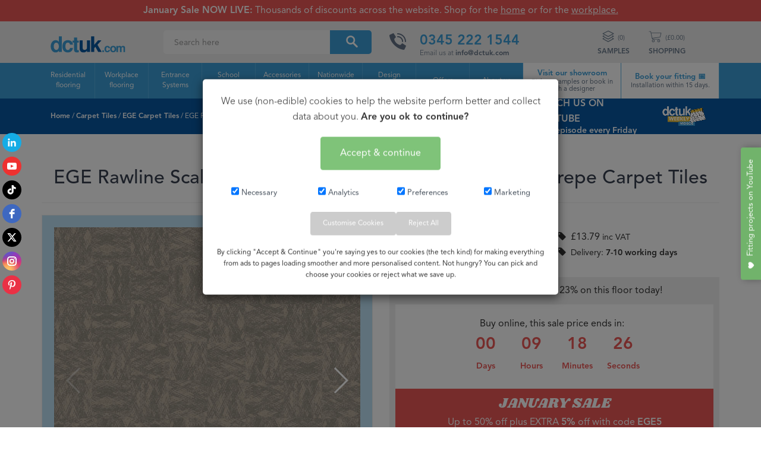

--- FILE ---
content_type: text/html; charset=utf-8
request_url: https://www.dctuk.com/carpet-tiles/ege/rawline-scala-reflex-ecotrust/beige-rfm52952521-crepe
body_size: 71499
content:
<!DOCTYPE html>
<html>
<head>
<title>EGE Rawline Scala Reflex Ecotrust Beige Rfm52952521 Crepe  Carpet Tiles | DCTUK</title>
  <!--  <script type="text/javascript">
      !function(a,b,c,d,e,f,g,h){a.RaygunObject=e,a[e]=a[e]||function(){
      (a[e].o=a[e].o||[]).push(arguments)},f=b.createElement(c),g=b.getElementsByTagName(c)[0],
      f.async=1,f.src=d,g.parentNode.insertBefore(f,g),h=a.onerror,a.onerror=function(b,c,d,f,g){
      h&&h(b,c,d,f,g),g||(g=new Error(b)),a[e].q=a[e].q||[],a[e].q.push({
      e:g})}}(window,document,"script","//cdn.raygun.io/raygun4js/raygun.min.js","rg4js");
    </script> -->
 <!--   
        <script type="text/javascript">
            rg4js('apiKey', 'bnvUC6Bme3f6YyP4XBvUw');
            rg4js('enableRealUserMonitoring', true); // Enables Real User Monitoring
        </script> 
     -->
	<meta http-equiv="Content-Type" content="text/html; charset=ISO-8859-1" /><meta name="viewport" content="width=device-width, initial-scale=1.0, minimum-scale=1.0" /><meta http-equiv="Cache-Control" content="no-cache, no-store, must-revalidate" /><meta http-equiv="Pragma" content="no-cache" /><meta http-equiv="Expires" content="0" /><link rel="stylesheet" type="text/css" href="/_css/style.css?version=192.2" /><link rel="stylesheet" type="text/css" href="/_css/newstyles.css?version=3.0" /><link rel="stylesheet" type="text/css" href="/_css/lib/font-awesome.min.css" /><link rel="stylesheet" type="text/css" href="/swiper/dist/css/swiper.min.css" /><link rel="stylesheet" href="https://fonts.googleapis.com/css?family=Shrikhand" /><link href="/_css/slim-lightbox.min.css" type="text/css" rel="stylesheet" /> <!--Lightbox iframes for forms-->
	<script src="/_scripts/slim-lightbox.min.js" type="text/javascript" charset="utf-8"></script>   
	<link rel="apple-touch-icon" sizes="180x180" href="/apple-touch-icon.png" /><link rel="icon" type="image/png" sizes="32x32" href="/favicon-32x32.png" /><link rel="icon" type="image/png" sizes="16x16" href="/favicon-16x16.png" /><link rel="mask-icon" href="/safari-pinned-tab.svg" color="#3b9dd6" /><meta name="msapplication-TileColor" content="#3b9dd6" /><meta name="theme-color" content="#ffffff" />

	 
<style>
	@media (max-width: 768px){
  #eapps-social-icons-1,
  .elfsight-app[id="eapps-social-icons-1"] {
    display: none !important;
  }
}

</style>

 	


<!-- Global site tag (gtag.js) - Google Analytics -->
<script async src="https://www.googletagmanager.com/gtag/js?id=G-EFKELFPVRT"></script>
<script>
    window.dataLayer = window.dataLayer || [];
    function gtag() { dataLayer.push(arguments); }
    gtag('js', new Date());

    gtag('config', 'G-EFKELFPVRT');
</script>

<!-- Google tag (gtag.js) --> 
<script async src="https://www.googletagmanager.com/gtag/js?id=AW-1059120112"></script> 
<script> window.dataLayer = window.dataLayer || [];
    function gtag() { dataLayer.push(arguments); }
    gtag('js', new Date());
    gtag('config', 'AW-1059120112');
</script>

<script>
    (function (i, s, o, g, r, a, m) { i['GoogleAnalyticsObject'] = r; i[r] = i[r] || function () { (i[r].q = i[r].q || []).push(arguments) }, i[r].l = 1 * new Date(); a = s.createElement(o), m = s.getElementsByTagName(o)[0]; a.async = 1; a.src = g; m.parentNode.insertBefore(a, m) })(window, document, 'script', 'https://www.google-analytics.com/analytics.js', 'ga'); ga('create', 'UA-10164942-1', 'auto'); ga('send', 'pageview'); ga('create', 'UA-10164942-1', {
        cookieFlags: 'max-age=7200;secure;samesite=none'
    });
  /*  gtag('config', 'AW-1059120112');*/
</script>
    <meta property="og:image" content="https://www.dctuk.com/Content/Images/e344e65f-50c5-4ed1-a197-c3c63e9a448e.jpg" />

		<div id="darkness"></div>		
    
<link rel="canonical" href="https://www.dctuk.com/carpet-tiles/ege/rawline-scala-reflex-ecotrust/beige-rfm52952521-crepe" /><meta name="description" content="EGE Rawline Scala Reflex Ecotrust Beige RFM52952521 Crepe Carpet Tiles - " /></head>

<body>

<!-- Google Tag Manager (noscript) -->
<noscript><iframe src="https://www.googletagmanager.com/ns.html?id=GTM-MGRVCK"
height="0" width="0" style="display:none;visibility:hidden"></iframe></noscript>
<!-- End Google Tag Manager (noscript) -->


		


	<form name="aspnetForm" method="post" action="./beige-rfm52952521-crepe" onsubmit="javascript:return WebForm_OnSubmit();" id="aspnetForm">
<div>
<input type="hidden" name="__EVENTTARGET" id="__EVENTTARGET" value="" />
<input type="hidden" name="__EVENTARGUMENT" id="__EVENTARGUMENT" value="" />
<input type="hidden" name="__VIEWSTATE" id="__VIEWSTATE" value="Bn/FETv/xnmBJTC1y6r5oZ7w3tj4rDuO/nQtRzH97QKQedA2vlA0xmJ5vag6fDtSTePWfBUbuzLLaESVle9M/SmKDt+ZR6+xmuahXcjRfkWZJhxguBXJ8fk6i59v1di/DEnY6OKVXGy/Pw+ju3tN3v3fB7MF5jX4P9+smkxLpH4dkwsiwsBkdy/NQMIKnIMlIiRMw35v8Lx1uhInZ1DykZPSvmtKZh2gaocTti7xnlMUz0dTPkHmd1yc6TmLZbSCzWLvtzQrMt1i5W03LLjV0JH95r/kvbJKGiPngNNwpoHGCbdMDeylg3n5z7+XVo2pmlV8EVkFpH0NAyDX8rCt0USKE6l2NYTfh+HEZksiHgITBYlpK65ax4heCrPC2w5t0WJC7I3UChdbV1jD/PynxsgbZMrg6adTDjLJNIkYLD/UDZQbgXvhfp4aJZVmD+v1q1KopTBUZtpc7Y1+WILXQ6EibrBNE0nm6uNVs0Dwz6te9htcSrhFqoEx5n6Uv26/[base64]/4rwScs8JDYmWYqXbOy8160guqpnWqcuCamB0VLuJn3njoNc8cek+Owc/JaYGGNUzfB/3giVCWyaxiytWLf/NU8q3B0lMNDSqoYWZPjxhaPRgj/jzuK+GqPlUYOhIT2ZtpCUr2sD3TpTDPdACrtNz+FymeKHViRzMl1xRzG0Sy9RS1Y9rzBYedQm4LgpuhsPWQ95p7nlYSVFcsPbj6ZQv/Uvpou0/iYCMcUMBk5n7m/LXGtuROZr0V7D0uh4T9bfT6Y4EKn9bLcVryFJlKCXtXJPgm2aRnEO1sIwbXUANyTN0iILKp6B/yy578OvHTuMoNNOJRIxE6m+rN4iWgUhYFYsN2g4WC5EKsU9HJl124swomH5bXs+eqL/+vbIL+1nPjP0iOVYmzhabMseqDaonGeepSkGl0KhpwnNi0PY7GjPrpmMnFtT9GACHzoxWUkzeNR/Oj7aMD0QnqqppGn9EC9SpwShG/crftZq8X65oZHQTKUcODc+BGjuO6BeqxSClzjaV109BmHh6hrx4+yHWHEtfUT33i1NKBXMQg0/amKSkbqQ2sVnaTFR3DfNiyyvdapJeA6HEkl94FfPBRT15DwELvj2o9aXeqihBe3LTgx92dyfuLAHHXE0XA6l8Fq0R6TdEZK/atjmFIGpeW4IahOQmkTPaT5sVMg5KsbFmX5+RCVlSGrexaxd9DrEl/PChnbgITXL8APtNFM6HCVIN5muGZPfG7ZwXPjGDIOYQp2ig+7WPBf/ct2g7L71l2vdIrn/Tifq21Q6LfX2tF5AEzx6Zau4mS0YmVJa+jUXlaOVjppI6bSAE7/cIpU6nPJ7fEBv97h82HGRFoen5c0Shgr0+JeAOSiUOAlHQ0JnDi0gG2GuFDg0ZXsk4yWx3YN7lDKqudC2ziMLmeoBnFWmGdMn+4VK5Triok2eX8p/U+Q5GuILVmc4uuN+k3l8bTWatEfCMLRmV/fmF37DUzxH3Z1g0NK7yqIamSEKA0/lXMxxADI1/Aa90pJVvOPT7bg3KePMX0jY1DCCQ+VbcpFGt9OgtPVCwDAUwZ5PcmPOTgr7kaPFJU2BCBSXnFTuADABNFrBTigGrIdOzUVEySR1s4x/9dqsrx0yLb+TtZQE43/TIQDbZ7ZWleb9+L2VOMCMZVfwpTDFkITrpZyfrWaDDWBoERZ6gqoH96y+/GclnI7l1uFsF26QNw5TEFrw2kn72YKpWdXDwVntMYnwppqJYOEROpstoNQWhgFhB/2KHVhHaCIv9bzAzYowBHw1kro4h/[base64]/yr37VPj6ttdPpf8AcKBW5OdYodZwHmrotV4MbMMeazZhycrjtiSOsbx4KuNs+MFVY6vK8w6sHNaffyE9fhHP3jOz25QyCuXI2PmtgIG/IiZ8B1k22+P3NGQNwlcW84FvTGlGDGjieJYIfJ0wcl1OC6a+73Ai5ctVFdcbnmuM2Qv/9/HI4vS1zupjeQVJQons2c72d0sFBzXhtVSzWnHFmfowv+4oxseuN13dn2sF/5c8UkDZgigbWpmlr+RlSFeEFPo9OjvH0Z/YUPPzGXxuRsTQqNk1xylyWW8qGRq9H3e+5j+IPM17BCi/PKFSYBXqCVk7wjJLSAgm0nIPsGIJe5f/QNHifj+Au3J/xE8uo6/qJJQqaea/M6fs4eJ3o2PNtFSq6wA5f6zhWQZrAnY60PJML404tH3T5ZzATE/HVDaKLbTWM+zZHavITlJu53ZQgzLNVJ+HgX6z370e5/qSxKn2JHnCUREPtp7IYQavBC0o9QbwCVEKk37cnUTC5/VWUU1f59TZNulBebRxKjHJL7JU2fmKVw32//Ira96D5jWiTvopWBusQ0UA+Ag3EF3vR+xbA/1eSKxVrXerbXhhh9PETg+3LCogWZL/Ap4PGeesk4hlhITbxvFo0RJxgZj5KcyqlvlsB9DgOBEGrCj1GqqEHxBr+rv1OvUxBfVAjQAG4WPrn8Tujmk9xGnd9YFHj/hMyfidLCee+ezyV1qH4m17FsA9swNjoIQD78c4gAnUeUwHO9Fh+Kwskr14ekRCjvQCy9c26B3YkJdSMGmeFClfF9UTmz6kE8KA3AwvoKEXS8vFGTmZzaCPeoXe3281zcjCA5jznQgOMmelSCjd1WrEHXCBinOH1bCKi18nFsEFLamUyr4WQbHIaUxUfp5Ob4foi4/Ldd7xry+D2H9NURzhypqTlptiVgyJSw9U/tKknrAfYK4PlENo5fBo3yIJ3UePnlUHr7GwRnyHsebvhcz2qKxPynrqKyQyONRdozE+mIaBqWrzFE3IR4kH32ZWr+Sxki/MkUmnLjXXStk3+etLMC2QT1kIPqWatWoH0c0KUm0svXi/23hD+R5wang7zSK3Adg8VntzeLmPnrSi9HP2zrlTrILsNluN0PqCVFoSt1aRRDP0NosZTynIS1Oknenz4VgAXv8NiKvlWrbgNh2OkEUiMTgwqAINYHIty//EY+EozQ+N2sNm8IHGZoEVmJYAOGcLEYE92pwACWALGEj+ay5AX1Qc/a3qH7U1sXGcRkjnyOvmI1+GBZ5RBFHeRjT/ZY8sTPEFOTYMvWZ78k6lnjPYICyN3CI7K7rrsE92VUm3c3O71PqFGoHb0bEeUmbdRWjpae0rd+R3rytozDICpLLLGrzeUxv6yXRD+XdsenW7V96ljONG4IeE2GM5yWc+0L35fGM+i4762/fRFbV984V92L1Ic3Kz3BqV82AfUpNm87yrxDG/KTdhnnnRsuuGaoIAslLYuQ9JInG9CmKpT4AG43k8kqfhJ90XC9BJhRSEtBYk6qcpmnY4LJIarATSbifxoQNlB6/SDJhYQuKIICT7Lfel/4gxERhQBwLC0aiDSwyDkcSUle5c5jdBDAIZp/aEXmvFNnOlQ4Iaq+/7bAtiakUmI5xpH3jUaWrzKgLIZi/KY2BB2kdN1wszFXMikIvnYrbfOulPiamdFTQHomK+Y5WoyiRw/Y0dCN6EPJ0YXpCGB+EL7ojDVFLh9rXNNMbPhs1u75Vs0gN/yah9b9xuoZbbvwt0cGpp2nPNafaBgNQG9AqJpcQFoRBfAts0PyOSWuqIGrUlhbU82raUap3QheeAmqj4Lle+ExSJTcRzMeWFqumh4ngxcfwngz/xHMk6AjXjtNeNDs79C+VAR/7Q7zLT4l1m01JtDtQp8Dxi6La6CIkfrmDlYnKPoKJ3LHCJrXX3JaSM8A5zsz81296uaQgmn0gGBy1tnjit9uvvGKjKYp0I7fYbhsdZ4IvC2y7IKLDfphA0rNUgbHCtP0X0WVlLXw1AnXwK/LJZ5CUIZ0gfn7ymkCzOQBhtcXn3xtJMlJdXYmNCx5CftVKUCPB9YxjZEGluzpclKH3sWL8cMpVxqli+/Z87ekfuc3Jq/KbmzAPZOPgg04Dp+BAh4nNofgWzM9Y0fDkU1OMpJy3bRKv9Hzo3Iz1nK0mwcfyFW7+6KQGPezz4VNfyuAwlfGjN5gidd8wvZCvhBdRJTrvB/vt246jrj3xBQpCVTs77997vlyP1TWMPDh6jjEsRxmNfO7z1zrME86laZ3U63oj7w/s1Jp6cqOp+GvTxJ4irAlC/k20j8xOBFOJMRh03EthNn6vZH59TlW8mZwPX6J5omJnbaVH7JiWQy4xU2O9kIcOXhGIaia31L6uDyg7GGGzSMFrJdD0/UCfjxyO1N/bok=" />
</div>

<script type="text/javascript">
//<![CDATA[
var theForm = document.forms['aspnetForm'];
if (!theForm) {
    theForm = document.aspnetForm;
}
function __doPostBack(eventTarget, eventArgument) {
    if (!theForm.onsubmit || (theForm.onsubmit() != false)) {
        theForm.__EVENTTARGET.value = eventTarget;
        theForm.__EVENTARGUMENT.value = eventArgument;
        theForm.submit();
    }
}
//]]>
</script>


<script src="https://ajax.aspnetcdn.com/ajax/4.6/1/WebForms.js" type="text/javascript"></script>
<script type="text/javascript">
//<![CDATA[
window.WebForm_PostBackOptions||document.write('<script type="text/javascript" src="/WebResource.axd?d=pynGkmcFUV13He1Qd6_TZNJMf6E1KZj8MuMxtasRXy05tf3c2SX9mSF_SdtINlvIEQvXj38-p4nPd4XEDssOpQ2&amp;t=638901572248157332"><\/script>');//]]>
</script>



<script src="https://ajax.aspnetcdn.com/ajax/4.6/1/WebUIValidation.js" type="text/javascript"></script>
<script src="https://ajax.aspnetcdn.com/ajax/4.6/1/MicrosoftAjax.js" type="text/javascript"></script>
<script type="text/javascript">
//<![CDATA[
(window.Sys && Sys._Application && Sys.Observer)||document.write('<script type="text/javascript" src="/ScriptResource.axd?d=NJmAwtEo3Ipnlaxl6CMhvqbqdFFMMK96mUTLZoW-UHKyDDFMTqa17I1CENyQYO1d_G9hH9vN6k9IVsKbreXGs5iqV_GNFHYcq_fJfiuy9XCIhNTbo0wIlcRoY-dUmarbJYW5l3lFQ9CsnOz2habBoDr0Mt0oeR4c-zExPmJe8Bo1&t=5c0e0825"><\/script>');//]]>
</script>

<script src="https://ajax.aspnetcdn.com/ajax/4.6/1/MicrosoftAjaxWebForms.js" type="text/javascript"></script>
<script type="text/javascript">
//<![CDATA[
(window.Sys && Sys.WebForms)||document.write('<script type="text/javascript" src="/ScriptResource.axd?d=dwY9oWetJoJoVpgL6Zq8OEoTouxaRAhkxeqLdewTfxfShHXxiSihdIf2SK5mnk5qrZTxnZT2MawNjjZ90mpoWFwNf8QuMJKaHgv0s_IM8MabCOMlSuP9TQGdUYLHM4rGwQ2YaB7Eg_6X39us_kOHC-fGMp6_Im2-FEVL71hFmpQ1&t=5c0e0825"><\/script>');//]]>
</script>

<script src="/ScriptResource.axd?d=eE6V8nDbUVn0gtG6hKNX_EmE9m8xwDtNJcR-oIW2PhFUgSsE8kADzod-1U7MoBpXbVgNc5XEX2DowrRKeYgmTczB7pmCl-dbYselQdvEE4FUer6L_-oP7RkC6fs8cCYL0&amp;t=5e95cc64" type="text/javascript"></script>
<script src="/ScriptResource.axd?d=mcAASOSteirJeuV-3by3Uep9Yh0fRnojwMdHffuKz9OwIHzORwWWmma8NBwMyVbeoCpRC34v3lPY6TUqaqtowP9LUfo_mT0z9IXK6dblYL01&amp;t=5e95cc64" type="text/javascript"></script>
<script src="/ScriptResource.axd?d=jwf4VSQi7LeShc44FJ-gAXg5GNJEY7G-7jDeRAlCcFg9HTetuYmHFFbVvwPyZ5SGHW0aBLyYcWFxqO9hRAKcFjDvYc3VSh98j4YGD1V7GI8YBo7Oy5WWog90rA5RApqE0&amp;t=5e95cc64" type="text/javascript"></script>
<script src="/ScriptResource.axd?d=nai7mGcYyE2dix_TwveLDdiyp8zuUyUMSnmNqjCBTZ4J88tLY9gphenMOBosVzGI_KPVJumb0lw0ffimnvwvaefWZvSjQd96K_uffiIIKOsKuayE-qpkutLGQJwVDAyX0&amp;t=5e95cc64" type="text/javascript"></script>
<script src="/ScriptResource.axd?d=yDT7ulzE00Yqzs5zd38bJwO-wsIjzPrf6A6aCBQf4S1rn3ueEfN7DcFaWaSzVHgoNLJE1y5ooGWlRIkabDtSUahCLCWKz4j7Us6_w7RL-MmiBpUyrP41tkKLRRzaK3hz0&amp;t=5e95cc64" type="text/javascript"></script>
<script src="/ScriptResource.axd?d=HEFpVKbnoeQjkjHkFKu3MKEYSU6C06ajE_OWyhBS6qWtBZfheI2-JBvUK8KDbLejOaGI7dKytvKt1ZL2rYX1Yw-HjQKvqwIfL9UmRfYUxpQ_G-kDwoiuZkCT3P0PWdgu0&amp;t=5e95cc64" type="text/javascript"></script>
<script src="/ScriptResource.axd?d=5ib3lCcyinHeLQmkwMF7Ek2_k56pxlRgzDaHb4dlV9ObcWCgnWA4SdUo1jD7d0tDRH1TOBadGlC6Jai1VFIC0zZVBFXSBwNPN7LZNSGSBW95L_Y0iqpKvHB7gkd_gFAL0&amp;t=5e95cc64" type="text/javascript"></script>
<script src="/ScriptResource.axd?d=iON9Jxe8QCRam1nkdNLgkYoAc4PP6bYKQr6oNujAGhi_OCBah2_0Blbk0libiNQJSB4cR37gcPf6NP5iCRKE3cv-F6p3efXLPHubvuJWR99VhVSZr5OdrnxacKr0JvlA0&amp;t=5e95cc64" type="text/javascript"></script>
<script src="/ScriptResource.axd?d=xGmPTKfsNy0_1Sr5I58kO_gZCXS16E2481hss4-hKlIqU-IXI1fJX0TsbkwI-whNdyDRh34wgk3KCkDQIBHdMmhJcRm5BmaJZs3KEqaMjUW0-9RkrI6DZv98VIwAFbYG0&amp;t=5e95cc64" type="text/javascript"></script>
<script src="/ScriptResource.axd?d=LQ1q2RBSthBAZhliMjtG_w_AW17ZQjg-2DVAERi5Us0gjCnGchDN9iQc_KNZigYXkl117Ns8jiSRd1ykcKw17KiAdugn3iR0Dwb5K9HEYUTugIwsx-Gjb2l2p_P_LSM60&amp;t=5e95cc64" type="text/javascript"></script>
<script src="/ScriptResource.axd?d=VOYD8Xe7kQA0lniBYXVpAk4Boxy8yl9i7R_9cyzLh-gVBlYUv79nhx97NkjzLule4TKMUKWtpxBgXUD-Pylq49Eek6p8RyNqAL3jRIByAXFQbk9Y01wCJzrewYM27jAA0&amp;t=5e95cc64" type="text/javascript"></script>
<script src="/ScriptResource.axd?d=hOeJu0xhC-uW6Gf8ooKdXvrz5Y0hwrIJwu_mPbHAolHXCWTCaUOhLzckrzRpKqTi1yyjtq_odqMe95o1c5UvIJB7LK-BUJBIUO3YiXsOHQ2ZFVJj561XFgU7E3S9m_i40&amp;t=5e95cc64" type="text/javascript"></script>
<script src="/ScriptResource.axd?d=XlV9GqTk6b5uqDuL38kZ4JhrA_3ZrYLw-MYY0t58eWKHHv7lL2su6brxOZ6BUNhpKz1ygiDV0YuQjAs9BKIuMwrZi0DoCU91-aWJ1SRriCvYKw_cWA7WA0cVGuiqzdmi0&amp;t=5e95cc64" type="text/javascript"></script>
<script type="text/javascript">
//<![CDATA[
function WebForm_OnSubmit() {
if (typeof(ValidatorOnSubmit) == "function" && ValidatorOnSubmit() == false) return false;
return true;
}
//]]>
</script>

<div>

	<input type="hidden" name="__VIEWSTATEGENERATOR" id="__VIEWSTATEGENERATOR" value="802AD4F1" />
	<input type="hidden" name="__PREVIOUSPAGE" id="__PREVIOUSPAGE" value="ytJu-xfy9ow3Lp77_lYpVpeXDxIf83TZGr9s1oXo0CErtDk4YGmUKf_pggW-YQ2Fk1-DVuoFBDGaK_3kQeOKhgy0_O3OPreSVRx41TT-svI5EfjwwQIt2O2cXy7f1vLcP2RMAM1-D1Ed5pv4t3TuNlsbmqXhuG4qdZNQLsX2U0I1" />
	<input type="hidden" name="__EVENTVALIDATION" id="__EVENTVALIDATION" value="MyFCRI89O7MH5RdzvJgNibtsCPWUmA1r5QM3CJRp27Uz4yTbBjPQDIy9A24qqPw+qOcSeOH3y6B/1EThZW/NGxDgIGHtJSlqBJHIlm3Pdodb+9jwPKeZl0fh727TEtAJO9uaKwJ3k0xTvOcN/7pbRoFefugFc5dgg9vT+0cjVHsoNzuNqUWOdfcv5Ds1QEi/xh5VwAGdSeheeLURoqc9eAb6kSn3/FFiWJ3YVDf49Jz1r3afmG3hdrMEKVx+pZY+wDrqUUdUA/5sFt/Y+LgmOF9vK2E7fjd6C317zfbOl4GIVAcxhKh6WAdmXis3rQDAwzP0NHn/zxFhiEEdWigN5evfNVgnprR1w7ikx/oZrbmIOBuJ34kxidsoKfyyVz2mtrtTB8xAYhMcfTTyAEr+WrvUv/VQ9nYfBJDFykPldIeLGBqm83Wk5m1DIyH3c89NQ4T6Q28o+UbNCvQKMa9lwIJ25SjkfFlcSi1bpqaCLOeIRXy8gXGr3FwUAf3hwmy7MIOjBbbr2wrXcCMsnvlNjh4fJLh9/[base64]/sggQuZuey6ijTqhroEdjKFU7FIWWPnOzYHumgOeMVvJohMpz9o0AJtGDWRVyZcUI2vdFuoUoO7DfiE4hNfWOFry9QOTWTL48T6wK5zo2eUfZb9xU/0ALiXrWlNA3+CcjCneIBiYzN1bya5xB34OaUaCjbLFRpHJo6+NmOpIQLSmHfDwBIuP7o8ekwVjV+ubqkxQM224yL9SgH2FfxRKa1LjF89t+q9jqUatEnRfdzZ84lLj133fEsd5QLW87SAKLTgpQEbqDmfqjyUAPnDESP/OVbfvgrN8m7OScS5yAQ0e3+b6mfwayPqjZCy00WrQOgEaPpEQaVKh16Swejik/6t1mtwwmt45n2doBUeg==" />
</div>

	<script type="text/javascript">
//<![CDATA[
Sys.WebForms.PageRequestManager._initialize('ctl00$ScriptManager', 'aspnetForm', ['tctl00$MainContent$UpdatePanel2','','tctl00$MainContent$ctl00$ctl00','','tctl00$MainContent$ctl01$ctl00','','tctl00$MainContent$UpdatePanel1',''], [], [], 90, 'ctl00');
//]]>
</script>

	
	   
    
    
    

<!----------------------- LOGO AND BASKET ----------------------->


<style>
body { margin: 0; padding: 0; }
.soon[data-scale=xxs] { font-size:1.4rem;}
.df-classic .doofinderLogo {display:none!important}
	#ml-webforms-popup-3637048 {z-index:1!important}

	.schoolbannertop a, .schoolbannertop a:hover {font-weight:normal;color:#FFF}
	#treats25:hover { cursor: pointer; text-decoration:underline }
</style>
	
	<!-- Google Tag Manager -->
<script>    
(function(w,d,s,l,i){w[l]=w[l]||[];w[l].push({'gtm.start':
new Date().getTime(),event:'gtm.js'});var f=d.getElementsByTagName(s)[0],
j=d.createElement(s),dl=l!='dataLayer'?'&l='+l:'';j.async=true;j.src=
'https://www.googletagmanager.com/gtm.js?id='+i+dl;f.parentNode.insertBefore(j,f);
    })(window, document, 'script', 'dataLayer', 'GTM-MGRVCK');   
</script>
<!-- End Google Tag Manager -->
<link rel="preconnect" href="https://fonts.googleapis.com">
<link rel="preconnect" href="https://fonts.gstatic.com" crossorigin>
 <link href="https://fonts.googleapis.com/css2?family=Creepster&display=swap" rel="stylesheet">
   

<script type="text/x-mustache-template" id="df-carpet-template">
{{#is_first}}
  {{#banner}}
    <div class="df-banner">
      <a {{#blank}}target="_blank"{{/blank}} href="{{link}}" data-role="banner" data-banner="{{id}}">
        <img src="{{#remove-protocol}}{{image}}{{/remove-protocol}}">
      </a>
    </div>
  {{/banner}}
{{/is_first}}
{{#total}}
  {{#results}}
    <div class="df-card" data-role="result">
      <a class="df-card__main" href="{{#url-params}}{{{link}}}{{/url-params}}" data-role="result-link" data-dfid="{{dfid}}">
        {{#image_link}}
          <figure class="df-card__image">
            <img src="{{#remove-protocol}}{{image_link}}{{/remove-protocol}}" alt="{{title}}">
          </figure>
        {{/image_link}}
        <div class="df-card__content">
          <div class="df-card__title">{{title}}</div>
          <div class="df-card__description">{{{description}}}</div>
          {{#price}}
          <div class="df-card__pricing">
            <span class="df-card__price {{#sale_price}}df-card__price--old{{/sale_price}}">
                   {{#format-currency}}{{dct:price_ex_vat}}{{/format-currency}}
            </span>
            {{#sale_price}}
              <span class="df-card__price df-card__price--new">
                {{#format-currency}}{{sale_price}}{{/format-currency}}
              </span>
            {{/sale_price}}
          </div>
          {{/price}}
          {{#df_rating}}
          <div>
            <div class="df-rating" title="{{df_rating}}">
              <div class="df-rating__value" style="width: {{#rating-percent}}{{df_rating}}{{/rating-percent}}">
                <i>★</i><i>★</i><i>★</i><i>★</i><i>★</i>
              </div>
              <div class="df-rating__placeholder">
                <i>★</i><i>★</i><i>★</i><i>★</i><i>★</i>
              </div>
            </div>
          </div>
          {{/df_rating}}
        </div>
      </a>
    </div>
  {{/results}}
{{/total}}
{{^total}}
  {{#noResultsHTML}}{{{noResultsHTML}}}{{/noResultsHTML}}
  {{^noResultsHTML}}
    <p class="df-no-results">{{#translate}}Sorry, no results found.{{/translate}}</p>
  {{/noResultsHTML}}
{{/total}}
</script>
    
    
<script>
var doofinder_script ='//cdn.doofinder.com/media/js/doofinder-classic.7.latest.min.js';
(function(d,t){var f=d.createElement(t),s=d.getElementsByTagName(t)[0];f.async=1;
  f.src='https:'+doofinder_script;
  f.setAttribute('charset','utf-8');
  s.parentNode.insertBefore(f,s)}(document,'script')
);
var dfClassicLayers = [{
  "queryInput": "#newsearchbox",
  "hashid": "44ecb07671e121cf576c2a7a80226627",
  "urlHash": false,
  "zone": "eu1",
	"historyPlugin": true,
  "display": {
    "lang": 'en',
    "width": "90%",
    "align": "center",
	 "top": "106px",
	  "height": "75%",
	  "closeOnClick": "true",
    "results": {
      "template": document.getElementById('df-carpet-template').innerHTML
    },
  }
}];
</script>
	
	
<script>
        function checkIsMobile() {
        
            if (/Android|webOS|iPhone|iPad|iPod|BlackBerry|IEMobile|Opera Mini/i.test(navigator.userAgent))
            {
                return true;
            }
            else
            {
                return false;                       
            }
        };
        //Ends Added by Parth
    </script>
              <div id="header" class="bk-white">
				  
  <div class="schoolbannertop" style="text-align:center"><span>January Sale NOW LIVE:</span> Thousands of discounts across the website. Shop for the <a href="/home">home</a> or for the <a href="/carpet-tiles/offices">workplace.</a></div> 

    
	
     

			
 



				  
				 

        <div class="wrappernew">
      			<div class="container3">
             
                  <div class="col-lg-2 col-md-2 col-sm-2">
                    <div id="logooption"><a href="/" class="not-active"><div class="logo1"><img src="/_images/svg/dctuklogo2023.svg" alt="DCTUK Logo Discount Carpet Tiles"></div></a></div>
                  </div>
                <div class="col-lg-4 col-md-4 col-sm-4">
                  	  
              <input name="search" type="text" id="newsearchbox" placeholder="Search here"> 
                <div class="magnify">
                  <img src="/_images/svg/magnifying-glass-white.svg" title="Search DCTUK"/>
                </div>
                   </div>
						 
				  <div class="col-lg-3 col-md-3 col-sm-3">
     <div class="splide">
	<div class="splide__track">
		<ul class="splide__list">
			<li class="splide__slide"><div class="icon"><img src="/_images/svg/newnav/phone-call2.svg"/></div><div class="main"><div class="phonenumber"><a href="tel:03452221544" id="BasketPhonenumber">0345 222 1544</a></div><div class="mime">Email us at <a style="color:#637284" href="mailto:info@dctuk.com" id="BasketMail">info@dctuk.com</a></div></div></li>
		</ul>
	</div>
</div>
    
  </div>	
				    <div class="col-lg-3 col-md-3 col-sm-3">
    <ul id="jetmenu" class="topspecial jetmenu blue">   
      



<li class="right js-basket">
    <a href="/Basket"><img src="/_images/svg/shoppingcart2021c.svg" alt="Shopping Basket" width="22px" height="22px"  >&nbsp;&nbsp;(£<span id="basket-total" class="js-basket-total">0.00</span>)<div class="smalltxt">SHOPPING</div></a>
    <div class="megamenu half-width" id="productcolouring">
        <div class="row">
            <div class="col-lg-12 col-md-12 col-sm-12">
                <ul class="first">
                    <li class="title">You have <span id="samplebasketitems" class="js-basket-quantity">0</span> tiles in your basket</li>

                    
                    
                 
                </ul>
                <ul class="invoice">
                    <li class="total">Shopping Basket Total<span class="total-right">£<span class="js-basket-total">0.00</span></span></li>
                </ul>
            </div>
        </div>
        <div class="row">
            <div class="col-lg-6 col-md-6 col-sm-6">
                <div class="subtext">Remember we can beat any competitor price.</div>
            </div>
            <div class="col-lg-6 col-md-6 col-sm-6">
                <a href="/Basket" class="checkout-button">Go to Checkout</a>
            </div>
        </div>

    </div>
</li>

      
<li class="right js-samples-basket">
    <a href="/Basket/Samples">
    <img src="/_images/svg/samplesgrey.svg" alt="Samples Basket" width="20px" height="20px" style="margin-bottom:6px;">&nbsp;&nbsp;(<span id="samplebasketitems" class="js-samples-total-number">0</span>)<div class="smalltxt">SAMPLES</div></a>
    <div class="megamenu half-width" id="samplecolouring">
        <div class="row">
            <div class="col-lg-12 col-md-12 col-sm-12">
                <ul class="first" id="samplecolouringsub">
                    <li class="title" id="samplecolouringsub">You have <span id="samplebasketitems" class="js-samples-total-string">0 samples </span>  in your samples basket</li>
                    
                    
                    
                </ul>
                <ul class="invoice" id="samplecolouringsub">
                    <li class="total">You have <span class="js-samples-left-string">4 sample requests</span> left<span class="total-right"><span class="js-samples-left-number">4</span>/4</span></li>
                </ul>
            </div>
        </div>
        <div class="row">
            <div class="col-lg-6 col-md-6 col-sm-6">
                <div class="subtext"><a href="#">Get 4 free samples sent to your door in under 24hrs.</a></div>
            </div>
            <div class="col-lg-6 col-md-6 col-sm-6">
                <a href="/Basket/Samples" class="samples-button">Go to Samples Basket</a>
            </div>
        </div>

    </div>
</li>

<script>
    
</script>
      </ul>
  </div>
 
</div>
		   		</div>
              
               
            
        
	
		</div>
						
                      
						
    
		
					  
                
				

      
                        
                   
                 
       <p class="timer" data-to="49722" data-speed="1500">49722</p>      
                      
            
        
	
	

   
    
    	
	
   
 
    
    <!-- Mobile Navigation -->
<nav class="nav" id="nav" style="height:85px">
   <div class="logomobile"><a href="/" class="not-active"><img src="/_images/svg/dctuklogo2023.svg" alt="DCTUK Logo"></a></div>
		    <div class="mobilechecks">
		                    <a href="tel:03452221544" id="newsearchbox">
                    <div style="position: relative; padding-top: 20px; display: inline-block">
                        <img src="https://www.dctuk.com/_images/svg/search2.svg" alt="Search" style="width:40px;"/>
                        </div>    
                    </a>
				
                    <a href="tel:03452221544">
                    <div id="mobilenav_callus" style="position: relative; padding-top: 20px; display: inline-block">
                        <img src="https://www.dctuk.com/_images/svg/callus2.svg" alt="Telephone us" style="width:40px;"/>
                        </div>    
                    </a>
                    
                   <a href="/Basket/Samples">
                        <div style="position: relative; padding-top: 20px; display: inline-block">
                            <span class="badge badgesample" style="position: absolute; right: -5px; top: 10px; background: #4c5a6b; text-align: center; color: white; padding: 6px 9px; font-size: 13px; border-radius: 25px 25px 25px 25px"></span>
                            <img src="https://www.dctuk.com/_images/svg/samplesbasketicon2019.svg" alt="Sample Basket" style="width: 40px;" />
                        </div>
                        
                    </a>
                    <a href="/Basket/">
                        <div style="position: relative; padding-top: 20px; display: inline-block">
                            <span class="badge badgeshopping" style="position: absolute; right: -12px; top: 10px; background: #4c5a6b; text-align: center; color: white; padding: 6px 9px; font-size: 13px; border-radius: 25px 25px 25px 25px"></span>
                            <img src="https://www.dctuk.com/_images/svg/shoppingbasketicon2019.svg" alt="Shopping Basket" style="width: 40px;" />
                        </div>
                    </a>
                </div>
    <!-- Menu open button -->
    <a class="nav__btn-open  waypoint" href="#">
        <span class="nav__btn-icon"></span>
    </a>
 
    <!-- Main container of navigation -->
    <div class="nav-list-wrapper" id="nav-list-wrapper">
        <!-- Menu title -->
        <span class="nav__title">WELCOME</span>
       
        <!-- Menu close button -->
        <span class="nav__btn-close"></span>
 
        <div class="nav-list-container">
            <ul class="nav-list">
				
              <li class="nav-list__item">
                <a class="nav-list__link nav-list__link--primary" href="javascript:void(0);">
                   
                  Residential Shop
                </a>
                <ul class="nav-list__sub">
            
                  <li class="nav-list__item"><a class="nav-list__link" href="/home" target="_self">Shop all home</a></li>
                  <li class="nav-list__item"><a class="nav-list__link" href="/carpet-tiles/nouveau-home" target="_self">Nouveau carpet tiles</a></li>
				     <li class="nav-list__item"><a class="nav-list__link" href="/carpet-tiles/heuga" target="_self">Heuga carpet tiles</a></li>	
                    <li class="nav-list__item"><a class="nav-list__link" href="/carpet-tiles/pick-and-mix" target="_self">Pick 'n' Mix tiles</a></li>
                    <li class="nav-list__item"><a class="nav-list__link" href="/carpet-tiles/british-carpet-tiles" target="_self">British carpet tiles</a></li>
                     <li class="nav-list__item"><a class="nav-list__link" href="/luxury-vinyl/residential-gluedown" target="_self">Gluedown LVT</a></li>
                          <li class="nav-list__item"><a class="nav-list__link" href="/luxury-vinyl/residential-click" target="_self">Click LVT</a></li>
                          <li class="nav-list__item"><a class="nav-list__link" href="/luxury-vinyl/parquet-flooring" target="_self">Herringbone LVT</a></li>
							 <li class="nav-list__item"><a class="nav-list__link" href="/luxury-vinyl/slate" target="_self">Slate design LVT</a></li>
							 <li class="nav-list__item"><a class="nav-list__link" href="/luxury-vinyl/concrete" target="_self">Concrete design LVT</a></li>
							<li class="nav-list__item"><a class="nav-list__link" href="/luxury-vinyl/stone-marble" target="_self">Stone/Marble LVT</a></li>
							 <li class="nav-list__item"><a class="nav-list__link" href="/luxury-vinyl/warm-wood" target="_self">Warm Wood LVT</a></li>
							 <li class="nav-list__item"><a class="nav-list__link" href="/luxury-vinyl/dark-wood" target="_self">Dark Wood LVT</a></li>
							<li class="nav-list__item"><a class="nav-list__link" href="/luxury-vinyl/grey-wood" target="_self">Grey Wood LVT</a></li>
               </ul>
</li>
				              <li class="nav-list__item">
                <a class="nav-list__link nav-list__link--primary" href="javascript:void(0);">
                   
                 Commercial Shop
                </a>
                <ul class="nav-list__sub">
            
                  <li class="nav-list__item"><a class="nav-list__link" href="/carpet-tiles/offices" target="_self">Workplace carpet tiles</a></li>
					<li class="nav-list__item"><a class="nav-list__link" href="/schools" target="_self">School flooring</a></li>
                  <li class="nav-list__item"><a class="nav-list__link" href="/carpet-tiles/cushion-backed" target="_self">Cushion backed carpet tiles</a></li>
				                     
                    <li class="nav-list__item"><a class="nav-list__link" href="/vinyl" target="_self">Sheet vinyl</a></li>
			         <li class="nav-list__item"><a class="nav-list__link" href="/vinyl/safety" target="_self">Safety vinyl</a></li>		
                     <li class="nav-list__item"><a class="nav-list__link" href="/luxury-vinyl" target="_self">Luxury vinyl tiles</a></li>
                          <li class="nav-list__item"><a class="nav-list__link" href="/linoleum" target="_self">Linoleum / Marmoleum</a></li>
                          <li class="nav-list__item"><a class="nav-list__link" href="/rubber-flooring" target="_self">Rubber flooring</a></li>
					 <li class="nav-list__item"><a class="nav-list__link" href="/entrance-systems" target="_self">Entrance systems</a></li>	
							 <li class="nav-list__item"><a class="nav-list__link" href="/accessories/adhesives" target="_self">Adhesives</a></li>
							 <li class="nav-list__item"><a class="nav-list__link" href="/accessories/underlay" target="_self">Underlay</a></li>
							<li class="nav-list__item"><a class="nav-list__link" href="/accessories/underlay" target="_self">Stair nosings</a></li>
							 <li class="nav-list__item"><a class="nav-list__link" href="/accessories/underlay" target="_self">Transitions/Edgings</a></li>
               </ul>
</li>
       				 <li class="nav-list__item">
                        <a class="nav-list__link nav-list__link--primary" href="/designs">Designs in a Box</a>
				</li>
                
  
                <li class="nav-list__item">
                        <a class="nav-list__link nav-list__link--primary" href="javascript:void(0);">
                           
                            Carpet Tiles by Brand
                        </a>
                        <ul class="nav-list__sub">
                           
                            
                            
                              <li class="nav-list__item"><a class="nav-list__link" href="/carpet-tiles/nouveau" target="_self">Nouveau Commercial</a></li>
                             <li class="nav-list__item"><a class="nav-list__link" href="/carpet-tiles/nouveau-home" target="_self">Nouveau Home</a></li>
                           <li class="nav-list__item"><a class="nav-list__link" href="/carpet-tiles/balsan">Balsan</a></li> 
                           <li class="nav-list__item"><a class="nav-list__link" href="/carpet-tiles/desso" target="_self">Tarkett Desso</a></li>
                            <li class="nav-list__item"><a class="nav-list__link" href="/carpet-tiles/interface" target="_self">Interface/Heuga</a></li>
                           
							 <li class="nav-list__item"><a class="nav-list__link" href="/carpet-tiles/mohawk" target="_self">Mohawk</a></li>
						
							 <li class="nav-list__item"><a class="nav-list__link" href="/carpet-tiles/burmatex" target="_self">Burmatex</a></li>
                            <li class="nav-list__item"><a class="nav-list__link" href="/carpet-tiles/heckmondwike" target="_self">Heckmondwike</a></li>
                           
                            <li class="nav-list__item"><a class="nav-list__link" href="/carpet-tiles/paragon" target="_self">Paragon</a></li>
                            <li class="nav-list__item"><a class="nav-list__link" href="/carpet-tiles/tessera" target="_self">Forbo Tessera</a></li>
					<li class="nav-list__item"><a class="nav-list__link" href="/carpet-tiles/ege" target="_self">EGE</a></li>
                            <li class="nav-list__item"><a class="nav-list__link" href="/carpet-tiles/gradus" target="_self">Gradus</a></li>  
      <li class="nav-list__item"><a class="nav-list__link" href="/carpet-tiles/milliken" target="_self">Milliken</a></li>  
             
                            
					</ul>
                    </li>
                               <li class="nav-list__item">
                        <a class="nav-list__link nav-list__link--primary" href="javascript:void(0);">
                           
                            Carpet Tiles by Colour
                        </a>
                        <ul class="nav-list__sub">
                           
                            
                            
                              <li class="nav-list__item"><a class="nav-list__link" href="/carpet-tiles/brown" target="_self"><i class="fa fa-circle" aria-hidden="true" style="color:#634932"></i> &nbsp; Beige &amp; Brown</a></li>
                             <li class="nav-list__item"><a class="nav-list__link" href="/carpet-tiles/black" target="_self"><i class="fa fa-circle" aria-hidden="true" style="color:#5a5a5a"></i> &nbsp; Black &amp; Grey</a></li>
                              <li class="nav-list__item"><a class="nav-list__link" href="/carpet-tiles/blue" target="_self"><i class="fa fa-circle" aria-hidden="true" style="color:#1B3B6E"></i> &nbsp; Blue &amp; Navy</a></li>
                            <li class="nav-list__item"><a class="nav-list__link" href="/carpet-tiles/green" target="_self"><i class="fa fa-circle" aria-hidden="true" style="color:#4D732E"></i> &nbsp; Green &amp; Lime</a></li>
                            <li class="nav-list__item"><a class="nav-list__link" href="/carpet-tiles/purple" target="_self"><i class="fa fa-circle" aria-hidden="true" style="color:#61336E"></i> &nbsp; Purple &amp; Pink</a></li>
                            <li class="nav-list__item"><a class="nav-list__link" href="/carpet-tiles/yellow" target="_self"><i class="fa fa-circle" aria-hidden="true" style="color:#B7522B"></i> &nbsp; Yellow &amp; Orange</a></li>
                            <li class="nav-list__item"><a class="nav-list__link" href="/carpet-tiles/red" target="_self"><i class="fa fa-circle" aria-hidden="true" style="color:#C52629"></i> &nbsp; Red &amp; Burgandy</a></li>
               
                      
								   </ul>
                       
                    </li> 
                                <li class="nav-list__item">
                        <a class="nav-list__link nav-list__link--primary" href="javascript:void(0);">
                           
                            Vinyl/LVT/Rubber
                        </a>
                        <ul class="nav-list__sub">
                           
                          <li class="nav-list__item"><a class="nav-list__link boldarrows" href="#" target="_self">LVT</a>
                            <ul class="nav-list__sub">
                              <li class="nav-list__item"><a class="nav-list__link boldarrows" href="#" target="_self">Shop by Brand</a>
                                <ul class="nav-list__sub">
									   <li class="nav-list__item"><a class="nav-list__link" href="/luxury-vinyl/hflor" target="_self">HFLOR</a></li>
								  <li class="nav-list__item"><a class="nav-list__link" href="/luxury-vinyl/tarkett" target="_self">Tarkett</a></li>
                                  <li class="nav-list__item"><a class="nav-list__link" href="/luxury-vinyl/polyflor" target="_self">Polyflor</a></li>
                               		   <li class="nav-list__item"><a class="nav-list__link" href="/luxury-vinyl/berryalloc" target="_self">BerryAlloc</a></li> 
                                 <li class="nav-list__item"><a class="nav-list__link" href="/luxury-vinyl/luvanto" target="_self">Luvanto</a></li>

                                 <li class="nav-list__item"><a class="nav-list__link" href="/luxury-vinyl/milliken" target="_self">Milliken</a></li>
                                                 <li class="nav-list__item"><a class="nav-list__link" href="/luxury-vinyl/balsan" target="_self">Balsan</a></li>
                                 <li class="nav-list__item"><a class="nav-list__link" href="/luxury-vinyl/interface" target="_self">Interface</a></li> 
									 <li class="nav-list__item"><a class="nav-list__link" href="/luxury-vinyl/gerflor-commercial" target="_self">Gerflor Commercial</a></li>
								 <li class="nav-list__item"><a class="nav-list__link" href="/luxury-vinyl/gerflor-residential" target="_self">Gerflor Home</a></li>	
                           </ul></li>
                           <li class="nav-list__item"><a class="nav-list__link boldarrows" href="#" target="_self">Shop Commercial</a>
                            <ul class="nav-list__sub">
                              <li class="nav-list__item"><a class="nav-list__link" href="/luxury-vinyl/commercial-gluedown" target="_self">Gluedown LVT</a></li>
                              <li class="nav-list__item"><a class="nav-list__link" href="/luxury-vinyl/commercial-click" target="_self">Click LVT</a></li>
                              <li class="nav-list__item"><a class="nav-list__link" href="/luxury-vinyl/commercial-looselay" target="_self">Looselay LVT</a></li>
                        
                       </ul></li>
                       <li class="nav-list__item"><a class="nav-list__link boldarrows" href="#" target="_self">Shop Residential</a>
                        <ul class="nav-list__sub">
                          <li class="nav-list__item"><a class="nav-list__link" href="/luxury-vinyl/residential-gluedown" target="_self">Gluedown LVT</a></li>
                          <li class="nav-list__item"><a class="nav-list__link" href="/luxury-vinyl/residential-click" target="_self">Click LVT</a></li>
       
                          <li class="nav-list__item"><a class="nav-list__link" href="/luxury-vinyl/parquet-flooring" target="_self">Herringbone LVT</a></li>
							 <li class="nav-list__item"><a class="nav-list__link" href="/luxury-vinyl/slate" target="_self">Slate design LVT</a></li>
							 <li class="nav-list__item"><a class="nav-list__link" href="/luxury-vinyl/concrete" target="_self">Concrete design LVT</a></li>
							<li class="nav-list__item"><a class="nav-list__link" href="/luxury-vinyl/stone-marble" target="_self">Stone/Marble LVT</a></li>
							 <li class="nav-list__item"><a class="nav-list__link" href="/luxury-vinyl/warm-wood" target="_self">Warm Wood LVT</a></li>
							 <li class="nav-list__item"><a class="nav-list__link" href="/luxury-vinyl/dark-wood" target="_self">Dark Wood LVT</a></li>
							<li class="nav-list__item"><a class="nav-list__link" href="/luxury-vinyl/grey-wood" target="_self">Grey Wood LVT</a></li>
                              </ul>
</li></ul></li>
                            


                        </li>
                        
                        <li class="nav-list__item"><a class="nav-list__link boldarrows" href="#" target="_self">Sheet Vinyl</a>
                          <ul class="nav-list__sub">
                               <li class="nav-list__item"><a class="nav-list__link" href="/vinyl/safety" target="_self">Safety vinyl</a></li>
							   <li class="nav-list__item"><a class="nav-list__link" href="/vinyl/polyflor" target="_self">Polyflor</a></li>
                            <li class="nav-list__item"><a class="nav-list__link" href="/vinyl/altro" target="_self">Altro</a></li>
                            <li class="nav-list__item"><a class="nav-list__link" href="/vinyl/forbo" target="_self">Forbo</a></li>
							 <li class="nav-list__item"><a class="nav-list__link" href="/vinyl/gerflor" target="_self">Gerflor</a></li>  
                           <li class="nav-list__item"><a class="nav-list__link" href="/vinyl/hflor" target="_self">HFLOR Vinex</a></li>  


                     </ul>
                      </li>
				
				                        <li class="nav-list__item"><a class="nav-list__link boldarrows" href="#" target="_self">Linoleum</a>
                          <ul class="nav-list__sub">
                            <li class="nav-list__item"><a class="nav-list__link" href="/linoleum/forbo-marmoleum" target="_self">Forbo</a></li>
                       <li class="nav-list__item"><a class="nav-list__link" href="/linoleum/gerflor" target="_self">Gerflor</a></li>

                     </ul>
                      </li>
				
				   <li class="nav-list__item"><a class="nav-list__link boldarrows" href="/rubber-flooring" target="_self">Rubber Flooring</a>
                     <ul class="nav-list__sub">
                            <li class="nav-list__item"><a class="nav-list__link" href="/rubber-flooring/nora" target="_self">Nora</a></li>
                            <li class="nav-list__item"><a class="nav-list__link" href="/rubber-flooring/jaymart" target="_self">Jaymart</a></li>
                            <li class="nav-list__item"><a class="nav-list__link" href="/rubber-flooring/polyflor" target="_self">Polyflor</a></li>
                    

                     </ul>
                      </li>
                     
                    
			 
					</ul>
                    </li>
                              
                    
   
                    
                        <li class="nav-list__item">
                        <a class="nav-list__link nav-list__link--primary" href="javascript:void(0);">
                           
                           Accessories
                        </a>
        <ul class="nav-list__sub">
                           
                            
                            
                   
          <li class="nav-list__item"><a class="nav-list__link" href="/accessories/adhesives" target="_self">Adhesives</a></li>                                                      
          <li class="nav-list__item"><a class="nav-list__link" href="/accessories/screed-feathering" target="_self">Screed/Feather</a></li>                       
         <li class="nav-list__item"><a class="nav-list__link" href="/accessories/transition-edging" target="_self">Transitions/Edging</a> </li>
							<li class="nav-list__item"><a class="nav-list__link" href="/accessories/nosings" target="_self">Stair Nosings</a> </li>                     
          <li class="nav-list__item"><a class="nav-list__link" href="/accessories/underlay" target="_self">Underlay</a> </li>
		</ul>
				</li>
		
		
   
       
        <li class="nav-list__item">
          <a class="nav-list__link nav-list__link--primary" href="javascript:void(0);">
             
          Nationwide Fitting
          </a>
			        <ul class="nav-list__sub">
                           
                            
                            
                   
          <li class="nav-list__item"><a class="nav-list__link" href="/fitting" target="_self">Book your fitting</a></li>                                                      
          <li class="nav-list__item"><a class="nav-list__link" href="/projects/commercial-offices" target="_self">Offices</a></li>                       
         <li class="nav-list__item"><a class="nav-list__link" href="/projects/churches" target="_self">Churches</a> </li>
							<li class="nav-list__item"><a class="nav-list__link" href="/projects/education" target="_self">Education</a> </li>                     
          <li class="nav-list__item"><a class="nav-list__link" href="/projects/hospitality" target="_self">Hospitality</a> </li>
          <li class="nav-list__item"><a class="nav-list__link" href="/projects/residential" target="_self">Residential housing</a> </li>
          <li class="nav-list__item"><a class="nav-list__link" href="/projects/public-sector" target="_self">Public sector</a> </li>
          <li class="nav-list__item"><a class="nav-list__link" href="/projects/transport" target="_self">Transport/Travel</a> </li>	
          <li class="nav-list__item"><a class="nav-list__link" href="/projects/retail-food" target="_self">Retail</a> </li>							
		</ul>
			
        </li>

				
				 <li class="nav-list__item">
                        <a class="nav-list__link nav-list__link--primary" href="/london">London Showroom</a>
				</li>	  
           <li class="nav-list__item">
                        <a class="nav-list__link nav-list__link--primary" href="/offers">Offers</a>
        </li>   
			
							
							    <li class="nav-list__item">
                        <a class="nav-list__link nav-list__link--primary" href="javascript:void(0);">
                           
                           Useful Info
                        </a>
                        <ul class="nav-list__sub">
                           
                            
                           <li class="nav-list__item"><a class="nav-list__link" href="/london" target="_self">London Showroom</a> </li>
                          <li class="nav-list__item"><a class="nav-list__link" href="/trade" target="_self">Trade Accounts</a> </li>
						<li class="nav-list__item"><a class="nav-list__link" href="/fitting" target="_self">Fitting Service</a> </li>	
                      <li class="nav-list__item"><a class="nav-list__link" href="/designlab" target="_self">Design Lab</a> </li>							
                                 <li class="nav-list__item"><a class="nav-list__link" href="/blog" target="_self">Blog</a> </li>
                        <li class="nav-list__item"><a class="nav-list__link" href="/contact-us" target="_self">Contact us</a> </li>
						<li class="nav-list__item"><a class="nav-list__link" href="/delivery-rates" target="_self">Delivery rates</a> </li>
						<li class="nav-list__item"><a class="nav-list__link" href="/faq" target="_self">FAQs</a> </li>
						</ul>
							</li>	
							
				 <li class="nav-list__item">
                        <a class="nav-list__link nav-list__link--primary xmenusamples" href="/Basket/Samples">
                           
                           <img src="/_images/svg/samplebasketmenu.svg" style="width:28px; margin-right:10px;"/> Sample Box
                        </a>
				</li>
				 <li class="nav-list__item">
                        <a class="nav-list__link nav-list__link--primary xmenushopping" href="/Basket">
                           
                           <img src="/_images/svg/shopbasketmenu.svg" style="width:28px; margin-right:10px;" alt="Shopping Basket"/> Shopping Basket
                        </a>
				</li>
			</ul>
		</div>
	</div>
	</nav>
    
    
    
    <!--Desktop navigation-->
    	<nav class="desktopnav">
        <div class="container3 ">
             <ul id="jetmenu" class="jetmenu blue">   
				
				    <li class="shopnav"><a class="not-active">Residential flooring</a>
				<div class="megamenu full-width">
          <div class="row">
            
            <div class="col-lg-8 col-md-8 col-sm-8">
              <div class="col-lg-3 col-md-3 col-sm-3 heightfix">
                 <ul>
                    <li class="title"><a href="/carpet-tiles">Carpet Tiles</a></li>     
                    <li><a href="/carpet-tiles/nouveau-home">Nouveau Home</a></li>    
					    <li><a href="/carpet-tiles/itc">ITC</a></li>    
                    <li><a href="/carpet-tiles/hard-residential-carpet-tiles">Durable carpet tiles</a></li>
                    <li><a href="/carpet-tiles/soft-residential-carpet-tiles">Soft carpet tiles</a></li>
                    <li><a href="/carpet-tiles/pick-and-mix">Pick 'N' Mix tiles</a></li>
					<li><a href="/carpet-tiles/tessera/forbo-flotex">Forbo Flotex planks</a></li> 
                    <li class="last"><a href="/british-carpet-tiles">British carpet tiles</a> </li>
                    </ul>
                    <ul>
                 
                    <li><a href="/carpet-tiles/brown/"><div class="shapebrown"></div>Beige &amp; Brown</a></li>                                       
                    <li><a href="/carpet-tiles/black/"><div class="shapeblack"></div>Black &amp; Grey</a></li>
                    <li><a href="/carpet-tiles/blue/"><div class="shapeblue"></div>Blue &amp; Navy</a></li>
                    <li><a href="/carpet-tiles/green/"><div class="shapegreen"></div>Green &amp; Lime</a></li>                                 
                    <li><a href="/carpet-tiles/purple/"><div class="shapepurple"></div>Purple &amp; Pink</a></li>	
                    <li><a href="/carpet-tiles/yellow/"><div class="shapeyellow"></div>Yellow &amp; Orange</a></li>	 
                    <li class="last"><a href="/carpet-tiles/red/"><div class="shapered"></div>Red &amp; Burgundy</a></li>	 
                                                                                  
                                 </ul>
				  <ul>
				     <li class="last"><a href="/home"><strong>Shop all home</strong></a> </li>
				  </ul>
                                 
                               </div>

             <div class="col-lg-3 col-md-3 col-sm-3 heightfix">
               <ul>
                 <li class="title"><a href="/luxury-vinyl/residential">LVT Homepage</a></li>                                     
                 <li><a href="/luxury-vinyl/living-room">Reception rooms</a></li>
                 <li><a href="/luxury-vinyl/bathroom">Bathrooms</a></li>
                 <li><a href="/luxury-vinyl/bedroom">Bedrooms</a></li>                                 
                 <li class="last"><a href="/luxury-vinyl/kitchen">Kitchens</a></li>
                 </ul>
                 <ul>
                   <li class="title">LVT by Brand</li>	
                 <li><a href="/luxury-vinyl/polyflor">Polyflor</a></li>                                       
                 <li><a href="/luxury-vinyl/hflor">HFLOR</a></li>
					     <li><a href="/luxury-vinyl/berryalloc">BerryAlloc</a></li>	
                 <li><a href="/luxury-vinyl/luvanto">Luvanto</a></li>			 
                 <li><a href="/luxury-vinyl/tarkett">Tarkett</a></li>   
                 <li><a href="/luxury-vinyl/milliken">Milliken</a></li>            
                 <li><a href="/luxury-vinyl/gerflor-residential">Gerflor</a></li>         
                 <li class="last"><a href="/luxury-vinyl/forbo">Forbo</a></li>	
                                                                
               </ul>
               
             </div>
             
             <div class="col-lg-3 col-md-3 col-sm-3 heightfix">
              <ul>
                <li class="title">LVT by Type</li>
                <li><a href="/luxury-vinyl/parquet-flooring">Herringbone LVT</a></li>   
                <li><a href="/luxury-vinyl/residential-gluedown">Gluedown LVT</a></li>     
                <li><a href="/luxury-vinyl/residential-click">Click LVT</a></li>  
				<li><a href="/luxury-vinyl/grey-wood">Grey Wood LVT</a></li>    
				<li><a href="/luxury-vinyl/dark-wood">Dark Wood LVT</a></li>    
				<li><a href="/luxury-vinyl/warm-wood">Warm Wood LVT</a></li>  
				<li><a href="/luxury-vinyl/slate">Slate LVT</a></li>   
				<li><a href="/luxury-vinyl/concrete">Concrete LVT</a></li>  
				<li class="last"><a href="/luxury-vinyl/stone-marble">Stone/Marble LVT</a></li>    
                                                    
              </ul>

         
          

               
             </div>  
                           
             <div class="col-lg-3 col-md-3 col-sm-3 heightfix">
               <ul>
                 <li class="title">Linoleum</li>
                 <li><a href="/linoleum/forbo-marmoleum">Forbo</a></li>   
                  <li class="last"><a href="/linoleum/gerflor">Gerflor</a></li>                                                 
               </ul>
				 
				               <ul>
                <li class="title">Engineered Wood</li>

               
                  <li class="last"><a href="/wood-flooring/tarkett">Tarkett Segno</a></li>                                              
              </ul>
            
             </div>                            
                       
                           </div>

                           <div class="col-lg-4 col-md-4 col-sm-4">
<div class="row">
                             <div class="col-lg-6 col-md-6 col-sm-6">
                               <div class="residentialmenubox"><p>Polyflor Camaro</p></div>
                               <a href="/luxury-vinyl/polyflor/" title="Polyflor Camaro LVT"><img src="/_images/Site/camaromenu.jpg" loading="lazy" title="Polyflor Camaro LVT" style="width:100%; margin-bottom:20px;"/></a>
                            
              
                                               </div>     
                 

  <div class="col-lg-6 col-md-6 col-sm-6">
   <div class="residentialmenubox"><p>Fitting Service</p></div>
   <a href="/fitting/" title="Flooring fitting services for your home"><img src="/_images/Site/1fittinghome.jpg" loading="lazy" title="Flooring fitting services for your home" style="width:100%; margin-bottom:20px;"/></a>  

                               </div>
                             </div>
                             <div class="row">
                               <div class="col-lg-6 col-md-6 col-sm-6">
                                 <div class="residentialmenubox"><p>Gerflor</p></div>
                                 <a href="/luxury-vinyl/gerflor-residential" target="_blank" title="Gerflor Creation 30"><img src="/_images/Site/gerflormenu.jpg" loading="lazy" title="Gerflor for the home" style="width:100%; margin-bottom:20px;"/></a>
                              
                
                                                 </div>     
                   
 
    <div class="col-lg-6 col-md-6 col-sm-6">
     <div class="residentialmenubox"><p>Carpet tiles</p></div>
     <a href="/carpet-tiles/nouveau-home" title="Carpet tiles for the home"><img src="/_images/Site/1carpettiles.jpg" loading="lazy" title="Shop all carpet tiles for the home" style="width:100%; margin-bottom:20px;"/></a>  
       
                                 </div>
                               </div> 
                               
                       </div>  

					</div>
		</li>
          
   				<li class="shopnav"><a class="not-active">Workplace flooring</a>
					<div class="megamenu full-width">

					
                            
                        	<div class="col-lg-5ths col-md-5ths col-sm-2 heightfix">
								<ul>
                  <li class="title"><a href="/carpet-tiles">Carpet Tiles</a></li>
                 
                                    <li><div class="topratedbox"><div style="float:left;padding-top:2px;"><a href="/carpet-tiles/nouveau">Nouveau</a></div> <div class="toprated">TOP RATED &#x1F44D;</div></div></li> 
								 
									 <li><a href="/carpet-tiles/balsan">Balsan</a></li>                               
                                    <li><a href="/carpet-tiles/desso">Tarkett Desso</a></li> 
                                    <li><a href="/carpet-tiles/interface">Interface</a> / <a href="/carpet-tiles/heuga">Heuga</a></li>    
									  <li><a href="/carpet-tiles/mohawk">Mohawk</a></li>
								 <li><a href="/carpet-tiles/burmatex">Burmatex</a> </li>
                                    <li><a href="/carpet-tiles/tessera">Forbo Tessera</a> </li> 
                                    <li><a href="/carpet-tiles/paragon">Paragon</a></li>
                                    <li><a href="/carpet-tiles/gradus">Gradus</a></li>
                                    <li><a href="/carpet-tiles/ege">EGE</a></li>
                                  <li><a href="/carpet-tiles/milliken">Milliken</a> </li>  	
                                    <li><a href="/carpet-tiles/heckmondwike">Heckmondwike</a> </li>
					
								</ul>

							</div>
						
						                        	<div class="col-lg-5ths col-md-5ths col-sm-2 heightfix">
														
												

				<ul>
									<li class="title">Carpet tiles by Colour</li>
                  <li><a href="/carpet-tiles/brown/"><div class="shapebrown"></div>Beige &amp; Brown</a></li>                                       
                  <li><a href="/carpet-tiles/black/"><div class="shapeblack"></div>Black &amp; Grey</a></li>
                  <li><a href="/carpet-tiles/blue/"><div class="shapeblue"></div>Blue &amp; Navy</a></li>
                  <li><a href="/carpet-tiles/green/"><div class="shapegreen"></div>Green &amp; Lime</a></li>                                 
                  <li><a href="/carpet-tiles/purple/"><div class="shapepurple"></div>Purple &amp; Pink</a></li>	
                  <li><a href="/carpet-tiles/yellow/"><div class="shapeyellow"></div>Yellow &amp; Orange</a></li>	 
                  <li class="last"><a href="/carpet-tiles/red/"><div class="shapered"></div>Red &amp; Burgundy</a></li>	 
                                                                 
								</ul>
														
   									<ul>
                  <li class="title"><a href="">Trending</a></li>
										<li><a href="/designs">Designs in a Box</a></li>	
											<li><a href="/carpet-tiles/cushion-backed">Cushion Backed Carpet Tiles</a></li>	
						 <li><a href="/new">Brand New to DCTUK</a></li>				
						 <li><a href="/carpet-tiles/sustainable">Sustainable Carpet Tiles</a></li>				
                           <li><a href="/designs/peach-fuzz">Pantone Colour of the Year</a></li>    
							 <li class="last"><a href="/british-carpet-tiles">British Carpet Tiles</a></li>              
								</ul>
								

                                
		                                                 

							</div>  
                            
                        	<div class="col-lg-5ths col-md-5ths col-sm-2 heightfix">
								
                            

								<ul>
                                    <li class="title"><a href="/carpet-planks">Carpet Planks</a></li>
									 <li><a href="/carpet-tiles/balsan/planks">Balsan</a></li> 
                                   <li><a href="/carpet-planks/forbo">Forbo</a> </li>             
									<li><a href="/carpet-tiles/tessera/forbo-flotex">Forbo Flotex</a> </li>  
                                    <li><a href="/carpet-planks/interface">Interface</a></li>
                                    
									 <li><a href="/carpet-planks/heckmondwike">Heckmondwike</a> </li>
									    <li><a href="/carpet-planks/milliken">Milliken</a> </li>  
									<li class="last"><a href="/carpet-planks/desso">Desso</a></li> 
								</ul> 
								
	
										<ul>
									<li class="title">Carpet Tiles by Space</li>
																		<li><a href="/carpet-tiles/offices">Offices</a></li>   							
									<li><a href="/carpet-tiles/entrances-walkways">Entrances</a></li>                                       
                          									<li class="last"><a href="/schools">Schools</a></li>   
								
                                        
								</ul>
                
							</div>     
						
						                       	<div class="col-lg-5ths col-md-5ths col-sm-2 heightfix">
									 <ul>
                                    <li class="title"><a href="/luxury-vinyl">LVT by Brand</a></li>
                                       <li><a href="/luxury-vinyl/balsan">Balsan</a></li> 
										    <li><a href="/luxury-vinyl/forbo">Forbo</a></li>	
                                           <li><a href="/luxury-vinyl/gerflor-commercial">Gerflor</a></li>  
                                    <li><a href="/luxury-vinyl/polyflor">Polyflor</a></li>
							 <li><a href="/luxury-vinyl/tarkett">Tarkett</a></li> 
										  <li><a href="/luxury-vinyl/berryalloc">BerryAlloc</a></li>	
                  <li><a href="/luxury-vinyl/milliken">Milliken</a></li>         
                                    <li class="last"><a href="/luxury-vinyl/interface">Interface</a></li>   
                                            
                </ul>   
													
								<ul>
									<li class="title">LVT by Install</li>
                                     <li><a href="/luxury-vinyl/commercial-gluedown">Gluedown LVT</a></li> 
                  <li><a href="/luxury-vinyl/commercial-click">Click LVT</a></li>
                  <li class="last"><a href="/luxury-vinyl/commercial-looselay">Looselay LVT</a></li>                                      
							
								</ul>
                                
		                                                 

							</div> 
                            
     
                            
                              
						                
                            
							<div class="col-lg-5ths col-md-5ths col-sm-2 heightfix">
								
								                            <ul>
                              <li class="title"><a href="/vinyl">Sheet Vinyl</a></li>
				           <li><a href="/vinyl/polyflor">Polyflor</a></li>
					      <li><a href="/vinyl/altro">Altro</a></li> 
            <li><a href="/vinyl/forbo">Forbo</a></li> 	
																 <li><a href="/vinyl/hflor">HFLOR Vinex</a></li> 
                   
																	 <li><a href="/vinyl/gerflor">Gerflor</a></li>	
      <li><a href="/vinyl-tiles">Interlocking vinyl tiles</a></li>
				<li class="last"><a href="/vinyl/safety">All safety flooring</a></li>														
          </ul>
								
																                            <ul>
                              <li class="title"><a href="/linoleum">Linoleum</a></li>
				<li><a href="/linoleum/forbo-marmoleum">Forbo Marmoleum</a></li>
				<li class="last"><a href="/linoleum/gerflor">Gerflor</a></li>
          </ul>
					
																		<ul>
                                    <li class="title"><a href="/rubber-flooring">Rubber Flooring</a></li>
								<li><a href="/rubber-flooring/nora">Nora</a></li> 
                                    <li><a href="/rubber-flooring/polyflor">Polyflor</a> </li>    
                                    <li class="last"><a href="/rubber-flooring/jaymart">Jaymart</a></li>              
								</ul>
				
								
							</div>
                            
				                           
                        
                            

						
					</div>
				</li>
				 
				  <li class="shopnav"><a href="/entrance-systems" class="not-active">Entrance Systems</a>
					<div class="megamenu full-width" style="min-height:0px;">
						<div class="row">
							<div class="col-lg-12 col-md-12 col-sm-12" id="jonmenu">
							<a href="/entrance-systems"><img src="/_images/Site/entrances0.jpg" style="width:18%; height:auto; margin-right:1%;" title="Click here to shop all entrance systems"/></a>
			
                <a href="/entrance-systems/custom-size-matwell-aluminium-frames"><img src="/_images/Site/entrances1.jpg" style="width:18%; height:auto; margin-right:1%;" title="Custom size aluminimum frames entrance matting"/></a>
              
                  <a href="/entrance-systems/modular-floating-entrance-systems"><img src="/_images/Site/entrances2.jpg" style="width:18%; height:auto; margin-right:1%;" title="Modular and floating entrance matting systems"/></a>
								
				 <a href="/entrance-systems/secondary-entrance-matting-sheet-format"><img src="/_images/Site/entrances3.jpg" style="width:18%; height:auto; margin-right:1%;" title="Secondary entrance matting in sheet format"/></a>
								
					 <a href="/entrance-systems/secondary-entrance-matting-tile-format"><img src="/_images/Site/entrances4.jpg" style="width:18%; height:auto;" title="Secondary entrance matting in tile format"/></a>				
                  </div>						
			
            </div>
          
					</div>
				</li> 
                
        
                
		 <li><a href="/schools" class="not-active">School flooring</a></li>
                
              
                
               
                
                

                
         
      	
				 <li class="shopnav"><a class="not-active">Accessories &amp; Adhesives</a>
					<div class="megamenu full-width">
						<div class="row">
							<div class="col-lg-7 col-md-7 col-sm-7 col-xs-6" id="jonmenu">
							<a href="/bostik-store"><img src="/_images/Site/store1.jpg" style="width:32%; height:auto; margin-right:1%;" title="Bostik Flooring Store"/></a>
			
                <a href="/fball-store"><img src="/_images/Site/store2.jpg" style="width:32%; height:auto; margin-right:1%;" title="FBall Flooring Adhesives"/></a>
              
                  <a href="/uzin-store"><img src="/_images/Site/store3b.jpg" style="width:32%; height:auto" title="Uzin Flooring Store"/></a>
                  </div>						
							<div class="col-lg-3 col-md-3 col-sm-3 col-xs-6">
							<a href="/accessories/adhesives"><div class="bostik1">
							
								
							<div class="bostikheader">Shop all Adhesives</div>
							<div class="bostiksub">All the sticky stuff you need for carpet tiles, sheet vinyl & LVT.</div>	
							
							</div></a>
								
								
							<a href="/accessories/underlay"><div class="bostik2">
							
								
							<div class="bostikheader">Shop all Underlay</div>
							<div class="bostiksub">Acoustic protection for all floor types and environments.</div>	
							
							</div></a>								

							</div>
							
							
							
								<div class="col-lg-2 col-md-2 col-sm-2 col-xs-6">
								<ul>
                                 
                                    <li ><a href="/accessories/screed-feathering" >Screed/Feathering</a> </li>
							
                                                                      
									 <li><a href="/accessories/nosings">Stair Nosings</a></li> 
									 <li><a href="/accessories/transition-edging">Transitions/Edging</a></li> 	
									 
								<li><a href="/accessories/vinyl-accessories">Vinyl Accessories</a></li> 	
                              	<li><a href="/accessories/feature-strips">Feature Strips</a></li> 	
                                    </ul>
                                   
		
							</div>
            </div>
            <div class="row">
              <div class="col-lg-12 col-md-12 col-sm-12 col-xs-6">
                <a href="/accessories/adhesives/sticky-stuff-carpet-tile-adhesive" ><img src="/_images/Site/sticky5.gif" loading="lazy" style="width:100%" title="Sticky Stuff Carpet Tile Adhesive"/></a>
                </div>
            </div>
					</div>
				</li> 
        
     
			
         <li class="shopnav"><a href="/fitting" class="not-active">Nationwide fitting</a>
				 <div class="megamenu full-width">
	
			
					
					  <div class="row">
            
              <div class="col-lg-12 col-md-12 col-sm-12">
                 <div class="shopthelookline2">We can offer stress-free fitting for the home or workplace.   <a class="shoplook" href="/fitting" title="Click for stress-free nationwide fitting">Book fitting</a> <a class="shoplook" href="/projects" title="DCTUK Fitting Projects">Recent projects</a> <a class="shoplook" href="/recycle-now" title="Recycling your old carpet tiles">Recycle Now</a> </div>
				  
              </div>
      				
              </div>
					 
					 
				<div class="recentprojects">
					
            <div class="row">
				 <div class="col-lg-8r col-md-8r col-sm-8r">
					<a href="https://www.dctuk.com/projects/commercial-offices" title="Commercial office projects"><img src="https://www.dctuk.com/_images/home/sectoroffices.jpg"  title="Commercial offfice installations" loading="lazy"/></a>
					<a href="https://www.dctuk.com/projects/commercial-offices" title="Commercial office projects"><p>Offices</p></a>
					<a href="https://www.dctuk.com/projects/commercial-offices/all" title="View all office projects"><p>Browse all projects (169)</p></a> 
				</div>
			 <div class="col-lg-8r col-md-8r col-sm-8r">
				 	 <a href="https://www.dctuk.com/projects/churches" title="Church and non-profit projects"><img src="https://www.dctuk.com/_images/home/sectorchurches.jpg"  title="Church installations" loading="lazy"/></a> 
					<a href="https://www.dctuk.com/projects/churches" title="Church and non-profit projects"><p>Non-profit</p></a> 
				 <a href="https://www.dctuk.com/projects/churches/all" title="View all churches"><p>Browse all projects (18)</p></a> 
				</div>				
			 <div class="col-lg-8r col-md-8r col-sm-8r">
				 	<a href="https://www.dctuk.com/projects/education" title="School and college projects"><img src="https://www.dctuk.com/_images/home/sectoreducation.jpg"  title="School installations" loading="lazy"/></a>
					<a href="https://www.dctuk.com/projects/education" title="School and college projects"><p>Education</p></a> 
				 <a href="https://www.dctuk.com/projects/education/all" title="View all education projects"><p>Browse all projects (26)</p></a> 
				</div>
			 <div class="col-lg-8r col-md-8r col-sm-8r">
				 	 <a href="https://www.dctuk.com/projects/hospitality" title="Hospitality and leisure projects"><img src="https://www.dctuk.com/_images/home/sectorhospitality.jpg"  title="Hotel and leisure installations" loading="lazy"/></a>
					<a href="https://www.dctuk.com/projects/hospitality" title="Hospitality and leisure projects"><p>Hospitality</p></a>
				 			<a href="https://www.dctuk.com/projects/hospitality/all" title="View all hospitality"><p>Browse all projects (14)</p></a>
				</div>
			 <div class="col-lg-8r col-md-8r col-sm-8r">
				 	 <a href="https://www.dctuk.com/projects/residential" title="Residential projects"><img src="https://www.dctuk.com/_images/home/sectorresidential.jpg"  title="Residential installations" loading="lazy"/></a>	 
					<a href="https://www.dctuk.com/projects/residential" title="Residential projects"><p>Housing</p> </a>
				 		<a href="https://www.dctuk.com/projects/residential/all" title="View all residential projects"><p>Browse all projects (34)</p> </a>
				</div>		
					 <div class="col-lg-8r col-md-8r col-sm-8r">
			 	  <a href="https://www.dctuk.com/projects/retail-food" title="Retail and food projects"><img src="https://www.dctuk.com/_images/home/sectorretail2.jpg" title="Retail and food installations" loading="lazy"/></a>		 
					<a href="https://www.dctuk.com/projects/retail-food" title="Retail and food projects"><p>Retail/Food</p></a> 
				 	<a href="https://www.dctuk.com/projects/retail-food/all" title="View all retail projects"><p>Browse all projects (13)</p></a>
				</div>			
			 <div class="col-lg-8r col-md-8r col-sm-8r">
			 	 <a href="https://www.dctuk.com/projects/public-sector" title="Public sector projects"><img src="https://www.dctuk.com/_images/home/sectorpublic.jpg"  title="Public sector installations" loading="lazy"/></a>		 
					 <a href="https://www.dctuk.com/projects/public-sector" title="Public sector projects"><p>Public Sector</p></a>
				 	 <a href="https://www.dctuk.com/projects/public-sector/all" title="View all public sector projects"><p>Browse all projects (9)</p></a>
				</div>			
			 <div class="col-lg-8r col-md-8r col-sm-8r">
				 	 <a href="https://www.dctuk.com/projects/transport" title="Transport and travel projects"><img src="https://www.dctuk.com/_images/home/sectortransport.jpg"  title="Transport and travel installations" loading="lazy"/></a>	 
					<a href="https://www.dctuk.com/projects/transport" title="Transport and travel projects"><p>Transport/Travel</p></a> 
				  <a href="https://www.dctuk.com/projects/transport/all" title="View all public sector projects"><p>Browse all projects (4)</p></a>
				</div>			
					
			</div>	
   </div>
					           
            </div>
				</li> 
           

     
            <li class="shopnav"><a href="/designlab" class="not-active">Design Service</a>
				 	 <div class="megamenu full-width">
	
			
					
					  <div class="row">
            
              <div class="col-lg-12 col-md-12 col-sm-12">
                 <div class="shopthelookline2">We offer a free bespoke design service for commercial projects.   <a class="shoplook" href="/designlab" title="Click for more about our design service">Bespoke Designs</a> <a class="shoplook" href="/designs" title="Click for pre-made designs">Designs in a Box</a> </div>
				  
              </div>
      				
              </div>
					 
					 
				
					
            <div class="row" style="padding:0px 15px">
						
					
<div class="elfsight-app-6c47775f-8476-4425-959c-c87caebb32af" data-elfsight-app-lazy></div>
			</div>	
   
					           
            </div>
				 
				 
				 
				 
				 </li>
				 
	   
			
		<li class="shopnav"><a href="/offers" class="not-active">Offers</a></li>
				
              
            
				<li class="shopnav" id="about"><a class="not-active">About us</a>
				<div class="megamenu full-width" id="moremenu">
          <div class="row">
            
          
              <div class="col-lg-5ths col-md-5ths col-sm-5ths heightfix">
                 <ul>
                    <li class="title">About us</li>     
                    <li><a href="/story">Our story</a></li>      
					 <li><a href="/our-team">Our team</a></li>  
                    <li><a href="/blog">Our blog</a></li>
                    <li><a href="/careers">Careers</a></li>
					    <li><a href="/charitable-giving">Charitable Giving</a></li>
					    <li><a href="/competition-winners">Giveaways</a></li>	
                    <li class="last"><a href="/contact">Contact us</a></li>
                    </ul>
				</div>
              <div class="col-lg-5ths col-md-5ths col-sm-5ths heightfix">
                 <ul>
                    <li class="title">Services</li>  	
					  <li><a href="/london">London showroom</a></li> 
					 <li><a href="/fitting">Commercial fitting</a></li>  
                    <li><a href="/designlab">Free design service</a></li>						 
                    <li><a href="/match-my-colour">Match my colour</a></li>
                    <li><a href="/designs">Designs in a box</a></li>				 
                    <li><a href="/beat-it">Beat my price</a></li>
                    <li class="last"><a href="/pay-later">Pay later</a></li> 
                    </ul>
				</div>
              <div class="col-lg-3 col-md-5ths col-sm-5ths heightfix">
                 <ul>
                    <li class="title">Podcast</li>     
                    <li><a href="https://www.dctuk.com/live/podcasts" target="_blank">YouTube</a></li> 	
                    <li><a href="https://open.spotify.com/show/0suBKUdONGWr6jdl2AK4Hb" target="_blank">Spotify</a></li>					 
					 <li><a href="https://podcasts.apple.com/gb/podcast/the-affordable-design-podcast/id1568341254" target="_blank">Apple Podcasts</a></li>  
					 <li class="last"><a href="https://podcasts.google.com/feed/aHR0cHM6Ly9hbmNob3IuZm0vcy81YmNlZWQzOC9wb2RjYXN0L3Jzcw?sa=X&ved=0CAMQ4aUDahcKEwj4nLX_7a3xAhUAAAAAHQAAAAAQBQ" target="_blank">Google Podcasts</a></li> 					 					 
                    </ul>
				</div>
              <div class="col-lg-3 col-md-5ths col-sm-5ths heightfix">
                 <ul>
                    <li class="title">Social</li>     	
					 <li><a href="https://www.linkedin.com/company/dctukdesign" target="_blank">LinkedIn</a></li> 						 
                    <li><a href="https://www.instagram.com/dctukdesign/" target="_blank">Instagram</a></li>					 
					 <li><a href="https://www.facebook.com/dctuk/" target="_blank">Facebook</a></li>  
                    <li><a href="https://uk.pinterest.com/dctukdesign/" target="_blank">Pinterest</a></li>
					 <li><a href="https://www.twitter.com/dctuk/" target="_blank">Twitter</a></li> 	
					 <li><a href="https://www.tiktok.com/@dctuk/" target="_blank">TikTok</a></li>  
					   <li class="last"><a href="https://www.dctukmerch.com" target="_blank">Merch Store</a></li>	
                    </ul>
				</div>			  
              <div class="col-lg-5ths col-md-5ths col-sm-5ths heightfix">
                 <ul>
                    <li class="title">Help</li>     
                    <li><a href="/delivery-rates">Delivery rates</a></li>      
					 <li><a href="/money-back-guarantee/">Returns</a></li>  
                    <li><a href="/faq">FAQs</a></li>
                    <li><a href="/installation-guide">Installation guides</a></li>
                    <li><a href="/projects">Case studies</a></li>					 
                    <li><a href="/trade">Trade accounts</a></li>
					<li class="last"><a href="/how-much-will-new-flooring-cost">Flooring cost calculator</a></li>
					 
                    </ul>
				</div>			  

					</div>
						</div>
				</li>

            <li id="showroom">
                <a href="/london" class="not-active">
                    <p>Visit our showroom</p>
                    <p>Pick up samples or book in with a designer</p>
                </a>
            </li>
            <li id="showroom">
                <a href="/fitting" class="not-active">
                    <p>Book your fitting &#x1F4C5;</p>
                    <p>Installation within 15 days.</p>
                </a>
            </li>
<!-- 				
					<li id="youtube"><a href="/fitting" class="not-active">Book your fitting today &#x1F4C5;</a></li> -->
			
			</ul>
		</div>
		</nav>
        
        
    <script src="https://ajax.googleapis.com/ajax/libs/jquery/3.5.1/jquery.min.js"></script>
    <script type="text/javascript">
        if ((window.location.href.toLowerCase().indexOf("basket") == -1 && window.location.href.toLowerCase().indexOf("order/orderdetails") == -1) && !checkIsMobile()) {
            $(".desktopnav").css("display", "block");
        }
</script>

         
        </div>    

        <input type="hidden" name="ctl00$ctl20$hiddenFieldGCID" id="ctl00_ctl20_hiddenFieldGCID" />  


        
        
        <script src="https://code.jquery.com/jquery-3.5.1.min.js"></script>
		<script type="text/javascript" src="/_scripts/jetmenu.js"></script>
		<script type="text/javascript">
		    jQuery().jetmenu();
		    /*jQuery(document).ready(function(){  
		    $().jetmenu();
		    });*/
		</script>
         

 
    <script type='text/javascript' src="/_scripts/lib/bootstrap.min.js"></script>  


    <script type="text/javascript" src="/_scripts/lib/scripts.js"></script>
 	<script type='text/javascript' src='/js/gambit-torchbox-min.js' async></script>
<link href='/_css/gambit-torchbox.css' rel='stylesheet' type='text/css'>

 <script>
     // Define dataLayer and the gtag function.
     window.dataLayer = window.dataLayer || [];
     function gtag() { dataLayer.push(arguments); }

   
     // Set default consent to 'denied' as a placeholder
     // Determine actual values based on your own requirements
     var SessionId = 'f21azyhk0a0stvlnwzuv33ig'
     var mySessionId = localStorage.getItem("mySessionId");
     if (mySessionId == null) {
         //  var $modal = $("#js-cookie-modal");
         //  $modal.modal("show");
         gtag('consent', 'default', {
             'ad_storage': 'denied',
             'ad_user_data': 'denied',
             'ad_personalization': 'denied',
             'analytics_storage': 'denied'
         });
     }
     else {
         var ConsentMode = localStorage.getItem("ConsentMode");
         if (ConsentMode == "AcceptAll") {
             gtag('consent', 'default', {
                 'ad_storage': 'granted',
                 'ad_user_data': 'granted',
                 'ad_personalization': 'granted',
                 'analytics_storage': 'granted'
             });
         }
         else if (ConsentMode == "AcceptSelection") {
             var Marketing = localStorage.getItem("Marketing");
             var Preferences = localStorage.getItem("Preferences");
             var Analytics = localStorage.getItem("Analytics");
             var Necessary = localStorage.getItem("Necessary");
             gtag('consent', 'default', {
                 'analytics_storage': Analytics,
                 'ad_storage': Marketing,
                 'ad_user_data': Necessary,
                 'ad_personalization': Preferences
             });
         }
         else {
             gtag('consent', 'default', {
                 'ad_storage': 'denied',
                 'ad_user_data': 'denied',
                 'ad_personalization': 'denied',
                 'analytics_storage': 'denied'
             });
         }

         }    
 </script>  





  

	






        
    

	
        <div id="wrapper">        
		<div class="container">
 			<div id="content">
				

		<script src="/swiper/dist/js/swiper.min.js"></script>	

	                

<script src="https://cdnjs.cloudflare.com/ajax/libs/prefixfree/1.0.7/prefixfree.min.js" type="text/javascript"></script>
<script type="text/javascript" src="/_scripts/Site/AjaxPageCall.js"></script> 
<script src="https://maxcdn.bootstrapcdn.com/bootstrap/3.4.1/js/bootstrap.min.js"></script>


<script type="text/javascript" async>
    function displayPopUp() {
        $('#pname').popover({
            placement: "bottom",
            trigger: "manual",
            content: $('#popover-content').html(),
            html: true,
            css: true,
        title: "<div><img src='/_images/svg/icons/pound.svg' class='imageHeight' /><span class='setPadding'>You won’t get it cheaper. Our price promise.</span><span id='dismiss'>Got it</span></div>",
        }).popover("show");

        $('#dismiss').click(function (e) {
            $('.popover').popover('hide');
        });
    }
</script>

    <style type="text/css">
		
          .entrance-textarea{
            font-size: 13px;
    font-weight: 500;
    border: 1px solid #b5b5b5;
    border-radius: 2px;
    background-color: #fff;
    padding: 10px 10px;
    width: 100%;
        }

		html {
  scroll-behavior: smooth;
}
.imageHeight
{
height:24px;
width:24px;
}
.setPadding
{
    padding-left:5px;
    vertical-align:middle;
    color:white;
}
#dismiss
{
    font-size: 13px;
    float: right;
    cursor: default;
    color: #fff;
    vertical-align:middle;
}
.popover
{
    max-width: 100%; 
    height:170px;
}
.popover-title 
{
    padding:0 12px;
    line-height: 45px;
    vertical-align: middle;
    background-color: #4c5a6b;
    filter: progid:DXImageTransform.Microsoft.gradient(startColorstr=#2b2b79, endColorstr=#7e1b72, GradientType=1);
    color: #fff;
    font-size: 18px;
}  
.popover-content
{
    font-size: 16px;
    padding: 16px 15px 3px;
    
}
.popover.bottom > .arrow:after 
{
    border-bottom-color: #4c5a6b;
}
.lblprice{ font-size: 20px; color:#333;font-weight:bold; }
.tblpricerange { table-layout: fixed; width: 100%; position:relative; z-index:2; background: #efefef; }
.tblpricerange h4 {font-size:1em;margin-bottom:0px;border-bottom:1px solid #ccc;padding-bottom:20px;padding-top:10px; font-weight:400;}
.tblpricerange td { padding:10px; color:#333; text-align:center}
.tblpricerange tr:first-of-type {font-weight:normal;}
.lblprice {font-weight:bold; color:#333}
  </style>
    
    <style>
        .ModalBackground {
            background-color: #f9f9f9;
            background-color: rgba(249, 249, 249, 0.9);
        }
		
		a.button {
    -webkit-appearance: button;
    -moz-appearance: button;
    appearance: button;

    text-decoration: none;
    color: initial;
}
		.swiper-container-horizontal>.swiper-pagination-bullets {opacity:1 !important}
		.quote-button
		{
	        display: block;
	      
	    }
        .countdownblue {display:block;}
		#quantity {margin-bottom:20px;}
		#ctl00_MainContent_ctl01_PanelEnquiry {left:50% !important;transform:translate(-50%, 0)!important;}
		#mlb2-4306612.ml-form-embedContainer .ml-form-embedWrapper .ml-form-embedBody .ml-form-interestGroupsRow .ml-form-interestGroupsRowCheckbox .label-description {padding-left:20px !important}
		#mlb2-4306612.ml-form-embedContainer .ml-form-embedWrapper .ml-form-embedBody, #mlb2-4306612.ml-form-embedContainer .ml-form-embedWrapper .ml-form-successBody {padding:0px 20px 0px 20px!important}
		#countdown li {display: inline-block;list-style-type: none; }
		#countdown, #countdown ul {display:inline;}
		#countdown span {background:transparent;padding:0px;color:#fff}
		.uzinoffer {display:none;background:#fff600;color:#000;padding:20px;}
		.uzinoffer span {background:#000;color:#fff600;padding:5px;}
    </style>




    <script async type="text/javascript">
         if (window.location.pathname != "/Order/OrderDetails" && $('.hall2010').css('display') != "none") {
         if(document.getElementById("withIframe") != null){
            var htm = document.getElementById("withIframe").innerHTML;
            document.getElementById("hall2020").innerHTML = htm;
            }
    }

        jQuery(document).ready(function () {
             $('#ctl00_MainContent_percentagebasic').hide();
            getRange = ("EGE Rawline Scala Reflex Ecotrust");

            getRange = getRange.substring(0, 8);

            if (getRange === "Polyflon") {
            
                console.debug('Polyflon');

                jQuery("#ctl00_MainContent_PriceStructure").append("&nbsp;<small>m<sup>2</sup></small>");
            }

            function setTreads () {
                if (getRange === "Treads -") {
                    fullImage = jQuery("#ctl00_MainContent_fullimage").attr("href");

                    jQuery(".productimagemain").attr("src", fullImage);
                }
            }
			
            setTreads();
        });
        //Added by Parth - To check device , Mobile/Desktop
        
        var ismobile = checkIsMobile(); //Added by Parth
        callImageSize(ismobile);
        function callImageSize(ismobile) {
        
                $.ajax({                    
                    async: false,
                    type: 'POST',
                    url: '/Products/ImageSize', //ProductsController.Generated.cs
                    data: bindIsMobile(),
                    beforeSend: function () { },
                    dataType:'json'
                 });
        }
        //bind parameter to ajax post
        function bindIsMobile() { 
                            
            var param = {};
            param["ismobile"] = (ismobile == true)?"yes":"no";
                return param;
        }
        //Function to check user device
        function checkIsMobile() {
        
            if (/Android|webOS|iPhone|iPad|iPod|BlackBerry|IEMobile|Opera Mini/i.test(navigator.userAgent))
            {
                return true;
            }
            else
            {
                return false;                       
            }
        };
        //Ends Added by Parth
    </script>
    



	<script language="javascript" type="text/javascript">
	    function setImage(url) {
	        document.getElementById("ctl00_MainContent_preview").src = url;
	    }

	    function setSelectedOption(optionid, optionvalue) {
	        var ctrlid = "ctl00_MainContent_option_" + optionid;
	        var combo = document.getElementById(ctrlid);
	        if (combo) {
	            combo.value = optionvalue;
	            ShowProcessingDialog();
	            setTimeout('__doPostBack(\'ctl00$MainContent$option_' + optionid + '\',\'\')', 0);
	        }
	    }
	</script>

	<script type="text/javascript">

        var ScrollCount = 0;
        $(window).scroll(function () {
            if (ScrollCount == 0) {
                try {
                    var SecondVideo = $("#IframeYoutubeSecondVideo").val();                 
                    if (SecondVideo != undefined) {
                        document.getElementById('IframeYoutube').src = "https://www.youtube.com/embed/" + SecondVideo;
                    }
                } catch (error) {
                    console.log(error);
                }
                ScrollCount++;
            }
        });

	    jQuery(document).ready(function () {

	        function removeOptionText() {
	            var count = 0;

	            jQuery("#productdropdowns div table tbody tr td").each(function () {
	                if (count === 0) {
	                    jQuery(this).text("");
	                } else if (count === 2) {
	                    jQuery(this).text("");
	                };

	                count++;
	            });
	        };

	        function dropdownText() {
	            jQuery(".show_hide").removeAttr("href");

	            jQuery(".slidingDiv").hide();
	            jQuery(".show_hide").show();
	            jQuery('.show_hide').click(function () {
	                jQuery(".slidingDiv").slideToggle();
	            });
	        };

	        removeOptionText();
	        dropdownText();

	    });




	    jQuery(document).ready(function () {

	        var native_width = 0;
	        var native_height = 0;
	        //Now the mousemove function
	        jQuery(".magnify").mousemove(function (e) {
	            //When the user hovers on the image, the script will first calculate
	            //the native dimensions if they don't exist. Only after the native dimensions
	            //are available, the script will show the zoomed version.
	            if (!native_width && !native_height) {
	                //This will create a new image object with the same image as that in .small
	                //We cannot directly get the dimensions from .small because of the 
	                //width specified to 200px in the html. To get the actual dimensions we have
	                //created this image object.
	                var image_object = new Image();
	                image_object.src = $(".small").attr("src");

	                //This code is wrapped in the .load function which is important.
	                //width and height of the object would return 0 if accessed before 
	                //the image gets loaded.
	                native_width = image_object.width;
	                native_height = image_object.height;
	            } else {
	                //x/y coordinates of the mouse
	                //This is the position of .magnify with respect to the document.
	                var magnify_offset = $(this).offset();
	                //We will deduct the positions of .magnify from the mouse positions with
	                //respect to the document to get the mouse positions with respect to the 
	                //container(.magnify)
	                var mx = e.pageX - magnify_offset.left;
	                var my = e.pageY - magnify_offset.top;

	                //Finally the code to fade out the glass if the mouse is outside the container
	                if (mx < $(this).width() && my < $(this).height() && mx > 0 && my > 0) {
	                    $(".large").fadeIn(100);
	                } else {
	                    $(".large").fadeOut(100);
	                }
	                if ($(".large").is(":visible")) {
	                    //The background position of .large will be changed according to the position
	                    //of the mouse over the .small image. So we will get the ratio of the pixel
	                    //under the mouse pointer with respect to the image and use that to position the 
	                    //large image inside the magnifying glass
	                    var rx = Math.round(mx / $(".small").width() * native_width - $(".large").width() / 2) * -1;
	                    var ry = Math.round(my / $(".small").height() * native_height - $(".large").height() / 2) * -1;
	                    var bgp = rx + "px " + ry + "px";

	                    //Time to move the magnifying glass with the mouse
	                    var px = mx - $(".large").width() / 2;
	                    var py = my - $(".large").height() / 2;
	                    //Now the glass moves with the mouse
	                    //The logic is to deduct half of the glass's width and height from the 
	                    //mouse coordinates to place it with its center at the mouse coordinates

	                    //If you hover on the image now, you should see the magnifying glass in action
	                    $(".large").css({ left: px, top: py, backgroundPosition: bgp });
	                }
	            }
            });

            var price = $("#ctl00_MainContent_PriceStructure").text().replace('£', '');
            var pname = $("#pname").text();
            var pid = $("#pid").val();
            var pOptionsName = $("#pOptionsName").val();
            var pCategoryName = $("#pCategoryName").val();

            gtag("event", "view_item", {
                currency: "GBP",
                value: price,
                items: [
                    {
                        item_id: pid,
                        item_name: pname,
                        affiliation: "",
                        coupon: "",
                        discount: 0,
                        index: 0,
                        item_brand: pCategoryName,
                        item_category: "",
                        item_category2: "",
                        item_category3: "",
                        item_category4: "",
                        item_category5: "",
                        item_list_id: "",
                        item_list_name: "",
                        item_variant: pOptionsName,
                        location_id: "",
                        price: price,
                        quantity: 1
                    }
                ]
            });
            console.log(pname);
            console.log(pid);
            console.log(pOptionsName);
            console.log(pCategoryName);
	    });
    </script>   
    
     

   
        
       
      
    
     		
			</div></div>
         
    
       
            
	

         
		    <div class="prod-container"> 	
				<div class="container" style="display:flex;justify-content:space-between;">
                    <style>
                        .container::before, .container::after {
                            content: unset;
                        }
                    </style>
					<div class="prod-breadcrumbs">
            		<div id="cookie">
                    <a id="ctl00_MainContent_staticlink" href="/">Home</a><span id="ctl00_MainContent_saprator"> / </span><a href="/carpet-tiles/">Carpet Tiles</a> / <a href="/carpet-tiles/ege/">EGE Carpet Tiles</a> / EGE Rawline Scala Reflex Ecotrust
            			
					</div>

                    </div>
                    <div class="carousel-container youtube-links header-youtube-links">
                        <div class="carousel_items links-container">
                            <a href="/live/weekly" class="carousel_item item" style="padding-left:20px;">
                                <div>
                                    <P>WATCH US ON YOUTUBE</P>
                                    <p>New episode every Friday</p>
                                </div>
                                <img src="/_images/weekly_videos.png" alt="weekly_videos" width="110"/>
                            </a>
                          
                           
                        </div>
                    </div>
					
					</div>
			</div>
       

   <div class="container">
 			<div id="content">
       
  <a href="javascript:" id="return-to-top"><i class="fa fa-chevron-up" aria-hidden="true"></i></a>
        
	
        <div class="section-small-top" >
            <div class="row">
                 <input type="hidden"  id="pid" value="5040052"/>
                 <input type="hidden"  id="pCategoryName" value="EGE Carpet Tiles"/>
                 <input type="hidden"  id="pOptionsName" value="Beige RFM52952521 Crepe"/>
                <div class="col-md-12 col-sm-12 col-xs-12">
				




		
					

                    <div class="glasshouse">
                        <img src="/_images/Site/glasshousedesktop.png"/>
                    </div>
                    <div class="glasshousemobile">
                         <img src="/_images/Site/glasshousemobile2.png"/>
                    </div>
								
                    <h1 class="product-name" class="product-name popup" oncopy="displayPopUp()" title="EGE Rawline Scala Reflex Ecotrust" itemprop="name">
					 
                     <span id="pname">EGE Rawline Scala Reflex Ecotrust Beige RFM52952521 Crepe Carpet Tiles</span> </h1>
                    
					<div id="popover-content">
                    <div style="display:none;">
                    <p>You won’t get it cheaper. Full Stop.</p>
                    <p>We'll beat the price on any product against any other retailer, online or in store.</p>
                    
                    <p>Call us on <a href="tel:03452221544">0345 222 1544</a> and put us to the test!</p>
                    </div>
                    </div>
                    
                       <div class="col-md-12 col-sm-12 col-xs-12" style="width:100%;margin-top:12px;">
                          <h4 class="product-subheading" style="color:#384050;text-align:center;"></h4>
                       </div>
                    

                    <div class="product-hr1"></div>
                </div>

                <div class="col-md-6 col-sm-6 col-xs-12">
					

                    <!--Start product image-->
                    <div id="product">

                        <div id="product-holder">
							
                            <div class="visualiserlink">
                        
                        <a href=""  target="_blank" onclick="ga('send','event','visualiser','Click',);" class="visualiser1-open">Open in 3d Visualiser <svg width="20" height="20" viewBox="0 0 20 20" fill="none" xmlns="http://www.w3.org/2000/svg">
                            <path d="M11.6667 2.5H17.5V8.33333M17.5 12.2808V16.25C17.5 16.5815 17.3683 16.8995 17.1339 17.1339C16.8995 17.3683 16.5815 17.5 16.25 17.5H3.75C3.41848 17.5 3.10054 17.3683 2.86612 17.1339C2.6317 16.8995 2.5 16.5815 2.5 16.25V3.75C2.5 3.41848 2.6317 3.10054 2.86612 2.86612C3.10054 2.6317 3.41848 2.5 3.75 2.5H7.5M10.75 9.25L17.125 2.875" stroke="white" stroke-width="2" stroke-linecap="round" stroke-linejoin="round"/>
                            </svg>
                        </a>
                      </div>
					
                            <div id="ctl00_MainContent_UpdatePanel2">
	
                                    
                                    <div id="ctl00_MainContent_Panel1" class="ajaxloader" style="display: none;">
		
                                        <img src="/_images/Site/ajax-loader.gif" alt="ajax-loader" />
                                    
	</div>
                                    <input type="hidden" name="ctl00$MainContent$hiddenField111" id="ctl00_MainContent_hiddenField111" />

                                    <div id="imageactual">
                                  <div class="swiper-container swiper85">
       <div class="swiper-wrapper">
    
    <div class="swiper-slide">
      <input type="hidden" name="ctl00$MainContent$HdnDesktopImage" id="ctl00_MainContent_HdnDesktopImage" />
     <input type="hidden" name="ctl00$MainContent$HdnDeviceInfo" id="ctl00_MainContent_HdnDeviceInfo" value="False" />
	<img id="ctl00_MainContent_preview" class="w100" src="/Content/Images/3a5b1f18-e73c-4724-bbc6-bd17a1196cfe.jpg" alt="ImageName" style="border-width:0px;" /></div>	
    
	
	<div class="swiper-slide">
		<img src="/Content/Images/8e9b4162-dbd6-473a-8f48-bfb3cf84af4b.jpg" alt="EGE Rawline Scala Reflex Ecotrust" /></div><div class="swiper-slide"><img src="/Content/Images/bd94661e-0c6c-4306-8c41-be6f7f7a5c20.jpg" alt="EGE Rawline Scala Reflex Ecotrust" /></div> <div class="swiper-slide"><img src="/Content/Images/e83c25c0-5406-4f8b-be32-7ce2c258d130.jpg" alt="EGE Rawline Scala Reflex Ecotrust" /></div> 	        

                                  
		  </div>
		   <!-- Add Pagination -->
    <div class="swiper-pagination"></div>
    <!-- Add Arrows -->
    <div class="swiper-button-next"></div>
    <div class="swiper-button-prev"></div>
		  </div>
										
										
										
										
                                        <a id="ctl00_MainContent_fullimage" href="/Content/Images/3a5b1f18-e73c-4724-bbc6-bd17a1196cfe.jpg" target="_blank">
                                       <div class="viewfullimage" title="View full image"></div>
                                       <div class="zoom-icon" title="View full image" style="display:none;"></div>
                                        </a>
                                    </div>

                                    <div class="imageholder-clear"></div>

                                
</div>
                            

                        </div>

                    </div>

                    <div id="mobilecloseups">
                    
                    </div>


                    <!--End product image-->
                    <div class="tilesizereminder">Images shown above are faithful replications of the actual colour but monitors &amp; screens display colours differently. Always request a sample if you are unsure. Some LVT products show feature strips within the image. These are not supplied with the tiles and must be bought separately.
						
						</div>
                    <div id="coloursnew"></div>
        

						
                </div>


                <div class="col-md-6 col-sm-6 col-xs-12">
                    <div class="orderbyphone" style="display:none;">
<h2>Call us to order</h2>
<p>For prices and to place an order please call us on <a href="tel:03452221544">0345 222 1544</a> or chat with our team on Livechat.</p>
</div>
                    <!--Start product title-->


                    
                    <div class="row" id="pricinginfo">

                            <div class="col-md-12 col-sm-12 col-xs-12 pricingbox">

                                <div class="col-md-6 col-sm-6 col-xs-5" id="mainprice">
                                    <div>
                                        <span class="price-offer"><span id="ctl00_MainContent_PriceStructure"><span>£11.49</span></span></span>
                                        <span class="vatnew"> ex VAT</span>
                                    </div>
                                    

                                </div>

                                <div class="col-md-6 col-sm-6 col-xs-7" id="wasprice">
                               
                                  <i class="fa fa-tag"></i>&nbsp;   <span id="ctl00_MainContent_AltPriceStructure">£13.79</span>
                                        <span style="font-size: 14px;">
                                           <span id="ctl00_MainContent_AltPriceStructureSuffix">inc VAT</span></span><br>
									<i class="fa fa-tag"></i>&nbsp;  <span style="font-size: 14px;">Delivery: <strong>7-10 working days</strong>	</span>		
                                </div>

                            </div> 




                        </div>






                    
                  
           
                    
                    <div class="helpfulhintentrance">
                        <p>1. Select a strip type. &nbsp; 2. Select Open/Closed system. &nbsp; <span>3. Enter required amount.</span></p>
                    </div>
					
				
										
					<div class="discountreminder2">
					
						 <div class="saletextpage">  <strong>Was £14.95 ex VAT.
                                    </strong> Save 23</label>&#37; on this floor today!</div>
							 
							 
						<div class="countdownbox">Buy online, this sale price ends in: &nbsp;
							  <div class="countdown" style="margin-bottom:20px;">
							   <div class="time-container" id="2025countdown">
      <div class="time-part">
        <div class="value" id="days">00</div>
        <div class="label">Days</div>
      </div>								   
      <div class="time-part">
        <div class="value" id="hours">00</div>
        <div class="label">Hours</div>
      </div>
      <div class="time-part">
        <div class="value" id="minutes">00</div>
        <div class="label">Minutes</div>
      </div>
      <div class="time-part">
        <div class="value" id="seconds">00</div>
        <div class="label">Seconds</div>
      </div>
    </div>
							</div>
						    
							
							 </div>
    <div class="maysale">
                    <span>JANUARY SALE</span><br><div class="codereplace">Up to 50% off plus EXTRA 10% off with code JANSALE10.</div><div style="font-size:11px;">T&Cs apply. Min spend &pound;299 ex VAT. Subject to availabilty.</div>
                </div> 
           
                       
						</div>	
							 
						
					
									
												
										
                    
                    <!--Start product selector-->
						
				
					  <div class="product-hr2"></div>
			

                    <div id="product-dropdowns" style="margin-top:10px;">

                        <div class="product-option">

<table>

    <tr>
        <td align="left">
            <input type="hidden" name="hdnOption5002404" value="5018149"/>
            <div name="optionsAll" class="option-ege-rawline-scala-reflex">
            <select class="optionsAll js-product-option" name="option_5002404" id="option_5002404" data-option-id="5002404">
                <option value="">Please select an option</option>
                
                    
                  <option data-url="/carpet-tiles/ege/rawline-scala-reflex-ecotrust/beige-rfm52952516-chenille"  value="5018144">Beige RFM52952516 Chenille</option>
                
                    
                  <option data-url="/carpet-tiles/ege/rawline-scala-reflex-ecotrust/beige-rfm52952521-crepe" selected="selected" value="5018149">Beige RFM52952521 Crepe</option>
                
                    
                  <option data-url="/carpet-tiles/ege/rawline-scala-reflex-ecotrust/beige-rfm52952526-plisse"  value="5018154">Beige RFM52952526 Plisse</option>
                
                    
                  <option data-url="/carpet-tiles/ege/rawline-scala-reflex-ecotrust/black-rfm52952518-chenille"  value="5018145">Black RFM52952518 Chenille</option>
                
                    
                  <option data-url="/carpet-tiles/ege/rawline-scala-reflex-ecotrust/black-rfm52952523-crepe"  value="5018150">Black RFM52952523 Crepe</option>
                
                    
                  <option data-url="/carpet-tiles/ege/rawline-scala-reflex-ecotrust/black-rfm52952528-plisse"  value="5018155">Black RFM52952528 Plisse</option>
                
                    
                  <option data-url="/carpet-tiles/ege/rawline-scala-reflex-ecotrust/blue-rfm52952519-chenille"  value="5018146">Blue RFM52952519 Chenille</option>
                
                    
                  <option data-url="/carpet-tiles/ege/rawline-scala-reflex-ecotrust/blue-rfm52952524-crepe"  value="5018151">Blue RFM52952524 Crepe</option>
                
                    
                  <option data-url="/carpet-tiles/ege/rawline-scala-reflex-ecotrust/blue-rfm52952529-plisse"  value="5018156">Blue RFM52952529 Plisse</option>
                
                    
                  <option data-url="/carpet-tiles/ege/rawline-scala-reflex-ecotrust/green-rfm52952520-chenille"  value="5018147">Green RFM52952520 Chenille</option>
                
                    
                  <option data-url="/carpet-tiles/ege/rawline-scala-reflex-ecotrust/green-rfm52952525-crepe"  value="5018152">Green RFM52952525 Crepe</option>
                
                    
                  <option data-url="/carpet-tiles/ege/rawline-scala-reflex-ecotrust/green-rfm52952530-plisse"  value="5018157">Green RFM52952530 Plisse</option>
                
                    
                  <option data-url="/carpet-tiles/ege/rawline-scala-reflex-ecotrust/grey-rfm52952517-chenille"  value="5018148">Grey RFM52952517 Chenille</option>
                
                    
                  <option data-url="/carpet-tiles/ege/rawline-scala-reflex-ecotrust/grey-rfm52952522-crepe"  value="5018153">Grey RFM52952522 Crepe</option>
                
                    
                  <option data-url="/carpet-tiles/ege/rawline-scala-reflex-ecotrust/grey-rfm52952527-plisse"  value="5018158">Grey RFM52952527 Plisse</option>
                
            </select>
            </div>
        </td>
    </tr>

</table>
<script>
    (function($) {
        $(".js-product-option").on('change', function() {
            var $this = $(this);
            var $selected = $this.find(':selected');
            var url = $selected.data('url');
            $("[name='hdnOption" + $this.data('optionId') + "']").val($selected.attr("value"));
            if (!url) return;
            try { ShowProcessingDialog(); } catch (e) { }
            window.location = url;
        });
    })(jQuery);
</script>
</div>
                        
                    </div>
						
					
						
						<div class="marmoleumcharge">
			<a href="https://www.dctuk.com/helpmarmoleum.html" class="s-lightbox" 
                  data-s-lightbox-deeplink="iframe-content" 
                  data-s-lightbox-type="iframe"
                  data-s-lightbox-width="600"
                  data-s-lightbox-height="550"
                  data-s-lightbox-ratio="false"><i class="fa fa-info-circle"></i> What is a cut length?</a>
</div>
									<div class="marmoleumtextura">
			<a href="https://www.dctuk.com/helptextura.html" class="s-lightbox" 
                  data-s-lightbox-deeplink="iframe-content" 
                  data-s-lightbox-type="iframe"
                  data-s-lightbox-width="600"
                  data-s-lightbox-height="550"
                  data-s-lightbox-ratio="false"><i class="fa fa-info-circle"></i> What is a cut length?</a></div>
										
																<div class="forbocharge">
			<a href="https://www.dctuk.com/helpforbosheet2.html" class="s-lightbox" 
                  data-s-lightbox-deeplink="iframe-content" 
                  data-s-lightbox-type="iframe"
                  data-s-lightbox-width="600"
                  data-s-lightbox-height="550"
                  data-s-lightbox-ratio="false"><i class="fa fa-info-circle"></i> What is a cut length?</a>
</div>
                  
					   <div class="usefulhint">
						   <h4><img src="/_images/Site/fastdelivery.png"/>Faster delivery</h4>
                       <p><span style="font-weight:bold;background:#eec23c;padding:3px">Please order in multiples of 28 tiles</span> so we can dispatch your order faster as this is a stocked item with 28 tiles per box. Splitting boxes may not be possible.</p>
                    </div>	

                   <div class="brochurenouveau" style="display:none">
					   <p>Our brand new brochure is hot off the press and ready to rock your socks off. We're not just any old carpet tile collection. We're the lift of the party - perfect for those commercial spaces that need a bit of pizzazz.</p> 
					   
					   <a href="https://www.dctuk.com/blog/nouveau-brochure-relaunch">View the brochure online</a>
					  

					   <p>Add this brochure to your samples basket using the button below, <a href="/Basket/Samples">and then checkout</a>. Request a free brochure today.</p>
						   </div> 
						   

                 

					
                 <input type="hidden" id="bEntranceSystems" value="False" />

                      

                    <!--Start product quantity-->
                    <div class="row">
                        <div class="col-md-12 quantity-container">
                            <div id="productdropdowns">

                                <div id="ctl00_MainContent_InStockPanel" class="inStock">
	
                                    <div id="quantitylabel"><p>Quantity</p></div><input type="text" id="quantity" required value="1" />

                                    <div id="instocknew">
                                        <span id="ctl00_MainContent_InStock"></span>
                                        <span id="ctl00_MainContent_InStockText"></span>
                                        
                                    </div>
                                    <!--<a href="#">delivery info</a>-->
                                
</div>
                                


                            </div>
										
										<div class="discontinued">
								<h2>Going, going... gone!</h2>
							<p>Sorry, this product or certain colours from this product are no longer available as they have been discontinued by the manufacturer.</p>
														
							 <p>Our awesome sales team may be able to help you find another alternative.</p>
								
							
							
                               

							<div class="discontinuedmodulyss">
								<input type="button" value="Browse the current Modulyss collection" class="wide-button" onclick="document.location = '/carpet-tiles/modulyss/'">
							
							</div>
									
							<div class="discontinuedmilliken">
								<input type="button" value="Browse the current Milliken collection" class="wide-button" onclick="document.location = '/carpet-tiles/milliken/'">
							
							</div>				
							<div class="discontinuedinterface">
								<input type="button" value="Browse the current Interface collection" class="wide-button" onclick="document.location = '/carpet-tiles/interface/'">
							
							</div>	
							<div class="discontinuedheuga">
								<input type="button" value="Browse the current Heuga collection" class="wide-button" onclick="document.location = '/carpet-tiles/heuga/'">
							
							</div>									
							<div class="discontinuedburmatex">
								<input type="button" value="Browse the current Burmatex collection" class="wide-button" onclick="document.location = '/carpet-tiles/burmatex/'">
							
							</div>	
							<div class="discontinueddesso">
								<input type="button" value="Browse the current Desso collection" class="wide-button" onclick="document.location = '/carpet-tiles/desso/'">
							
							</div>	
						<div class="discontinuedparagon">
								<input type="button" value="Browse the current Paragon collection" class="wide-button" onclick="document.location = '/carpet-tiles/paragon/'">
							
							</div>	
						<div class="discontinuednouveauhome">
								<input type="button" value="Browse the current Nouveau collection" class="wide-button" onclick="document.location = '/carpet-tiles/nouveau/'">
							
							</div>		
								
									<div class="discontinuedtessera">
								<input type="button" value="Browse the current Forbo Tessera collection" class="wide-button" onclick="document.location = '/carpet-tiles/tessera/'">
							
							</div>	
                                            
                                            	<div class="discontinuedivc">
								<input type="button" value="Browse the current IVC collection" class="wide-button" onclick="document.location = '/carpet-tiles/ivc/'">
							
							</div>	
							</div>	
										
										
																<div class="discontinuedmoduk">
								<h2>Going, going... gone!</h2>
							<p>Sorry, this product is no longer available.</p>
														
							 <p>Our awesome sales team may be able to help you find another alternative or shop our exclusive <a href="/carpet-tiles/nouveau">Nouveau collection</a> for commercial quality carpet tiles at unbelievable prices.</p>
								
							
							
                               

							<div class="discontinuedmodulyssuklow">
								<input type="button" value="Browse the current Nouveau collection" class="wide-button" onclick="document.location = '/carpet-tiles/nouveau/'">
							
							</div>
									
				
							</div>	
										
										
										
										
                        </div>
                    </div>


                    <!--Start product buttons-->

                    <div class="row">
                        <div class="col-md-6 col-sm-6 col-xs-12">



                            <div class="product-buttons">
								
                                
			
                                <input type="submit" name="ctl00$MainContent$AddToBasket" value="Add to Basket" onclick="return ShowBasketDialog(5040052);WebForm_DoPostBackWithOptions(new WebForm_PostBackOptions(&quot;ctl00$MainContent$AddToBasket&quot;, &quot;&quot;, true, &quot;&quot;, &quot;&quot;, false, false))" id="ctl00_MainContent_AddToBasket" class="checkout-button" />
								
                                
					
                                <button type="button" onclick="return ShowEnquiryDialog();" class="quote-button js-enquiry">Request a Quote</button>
                                <div class="quotetext js-enquiry">In a hurry? Use this quote button to get a bespoke quote sent to you from our sales team within the hour.</div>
						
                                
                                
                            </div>
                        </div>

                        <div class="col-md-6 col-sm-6 col-xs-12">
                        </div>
                    </div>
                </div>

            </div>
        </div>
           	
<!---Start Imagery--->       	
           		 <div class="product-hr4"></div>
           			
           			<!--<h5 class="color-optoion">Options <span style="font-weight:normal;">- Click to preview</span></h5>-->
           				<div id="imageholder">
           				    <div id="moreImages">
           					<div id="imagebox">
                        		<div style="margin-top:0px;" name="options5002404"><table cellpadding="0" cellspacing="0" style="border-collapse:collapse;border-style:none;">
	<tr>
		<td style="padding-top:5px;"><a href="/carpet-tiles/ege/rawline-scala-reflex-ecotrust/"><img src="/Content/Images/e344e65f-50c5-4ed1-a197-c3c63e9a448e.jpg" id="ctl00_MainContent_RoomShot" data-url="/carpet-tiles/ege/rawline-scala-reflex-ecotrust/" onClick="try{ShowProcessingDialog();} catch(e) {}" title="" loading="lazy" style="cursor:pointer;border-width:0px;" /></a></td>
	</tr>
	<tr>
		<td style="padding-top:5px;"><a href="/carpet-tiles/ege/rawline-scala-reflex-ecotrust/beige-rfm52952516-chenille"><img src="/Content/Images/4fb92c01-f6c6-49af-a577-5796cd88b760.jpg" id="ctl00_MainContent_optionValueImage5018144" alt="EGE Rawline Scala Reflex Ecotrust Beige RFM52952516 Chenille" data-url="/carpet-tiles/ege/rawline-scala-reflex-ecotrust/beige-rfm52952516-chenille" onClick="try{ShowProcessingDialog();} catch(e) {}" title="EGE Rawline Scala Reflex Ecotrust Beige RFM52952516 Chenille" loading="lazy" style="cursor:pointer;border-width:0px;" /></a></td>
	</tr>
	<tr>
		<td style="padding-top:5px;"><a href="/carpet-tiles/ege/rawline-scala-reflex-ecotrust/beige-rfm52952521-crepe"><img src="/Content/Images/f0b739fd-a7c9-4b8c-a3f9-72e79a382b4c.jpg" id="ctl00_MainContent_optionValueImage5018149" alt="EGE Rawline Scala Reflex Ecotrust Beige RFM52952521 Crepe" data-url="/carpet-tiles/ege/rawline-scala-reflex-ecotrust/beige-rfm52952521-crepe" onClick="try{ShowProcessingDialog();} catch(e) {}" title="EGE Rawline Scala Reflex Ecotrust Beige RFM52952521 Crepe" loading="lazy" style="cursor:pointer;border-width:0px;" /></a></td>
	</tr>
	<tr>
		<td style="padding-top:5px;"><a href="/carpet-tiles/ege/rawline-scala-reflex-ecotrust/beige-rfm52952526-plisse"><img src="/Content/Images/03ddc7ef-5c1c-44c8-a367-c8e9c7eba814.jpg" id="ctl00_MainContent_optionValueImage5018154" alt="EGE Rawline Scala Reflex Ecotrust Beige RFM52952526 Plisse" data-url="/carpet-tiles/ege/rawline-scala-reflex-ecotrust/beige-rfm52952526-plisse" onClick="try{ShowProcessingDialog();} catch(e) {}" title="EGE Rawline Scala Reflex Ecotrust Beige RFM52952526 Plisse" loading="lazy" style="cursor:pointer;border-width:0px;" /></a></td>
	</tr>
	<tr>
		<td style="padding-top:5px;"><a href="/carpet-tiles/ege/rawline-scala-reflex-ecotrust/black-rfm52952518-chenille"><img src="/Content/Images/e6e5d00f-9596-47e4-9c40-51ac4ec1958d.jpg" id="ctl00_MainContent_optionValueImage5018145" alt="EGE Rawline Scala Reflex Ecotrust Black RFM52952518 Chenille" data-url="/carpet-tiles/ege/rawline-scala-reflex-ecotrust/black-rfm52952518-chenille" onClick="try{ShowProcessingDialog();} catch(e) {}" title="EGE Rawline Scala Reflex Ecotrust Black RFM52952518 Chenille" loading="lazy" style="cursor:pointer;border-width:0px;" /></a></td>
	</tr>
	<tr>
		<td style="padding-top:5px;"><a href="/carpet-tiles/ege/rawline-scala-reflex-ecotrust/black-rfm52952523-crepe"><img src="/Content/Images/d27347f9-fcd8-489a-8a8b-1cfc2c175947.jpg" id="ctl00_MainContent_optionValueImage5018150" alt="EGE Rawline Scala Reflex Ecotrust Black RFM52952523 Crepe" data-url="/carpet-tiles/ege/rawline-scala-reflex-ecotrust/black-rfm52952523-crepe" onClick="try{ShowProcessingDialog();} catch(e) {}" title="EGE Rawline Scala Reflex Ecotrust Black RFM52952523 Crepe" loading="lazy" style="cursor:pointer;border-width:0px;" /></a></td>
	</tr>
	<tr>
		<td style="padding-top:5px;"><a href="/carpet-tiles/ege/rawline-scala-reflex-ecotrust/black-rfm52952528-plisse"><img src="/Content/Images/0d11aa4c-f744-447c-a4e1-96bea0d4e150.jpg" id="ctl00_MainContent_optionValueImage5018155" alt="EGE Rawline Scala Reflex Ecotrust Black RFM52952528 Plisse" data-url="/carpet-tiles/ege/rawline-scala-reflex-ecotrust/black-rfm52952528-plisse" onClick="try{ShowProcessingDialog();} catch(e) {}" title="EGE Rawline Scala Reflex Ecotrust Black RFM52952528 Plisse" loading="lazy" style="cursor:pointer;border-width:0px;" /></a></td>
	</tr>
	<tr>
		<td style="padding-top:5px;"><a href="/carpet-tiles/ege/rawline-scala-reflex-ecotrust/blue-rfm52952519-chenille"><img src="/Content/Images/932e0656-ed55-44fe-9834-75d136bd7fd6.jpg" id="ctl00_MainContent_optionValueImage5018146" alt="EGE Rawline Scala Reflex Ecotrust Blue RFM52952519 Chenille" data-url="/carpet-tiles/ege/rawline-scala-reflex-ecotrust/blue-rfm52952519-chenille" onClick="try{ShowProcessingDialog();} catch(e) {}" title="EGE Rawline Scala Reflex Ecotrust Blue RFM52952519 Chenille" loading="lazy" style="cursor:pointer;border-width:0px;" /></a></td>
	</tr>
	<tr>
		<td style="padding-top:5px;"><a href="/carpet-tiles/ege/rawline-scala-reflex-ecotrust/blue-rfm52952524-crepe"><img src="/Content/Images/4fd16198-7ff7-446f-af8e-a7f73b08732c.jpg" id="ctl00_MainContent_optionValueImage5018151" alt="EGE Rawline Scala Reflex Ecotrust Blue RFM52952524 Crepe" data-url="/carpet-tiles/ege/rawline-scala-reflex-ecotrust/blue-rfm52952524-crepe" onClick="try{ShowProcessingDialog();} catch(e) {}" title="EGE Rawline Scala Reflex Ecotrust Blue RFM52952524 Crepe" loading="lazy" style="cursor:pointer;border-width:0px;" /></a></td>
	</tr>
	<tr>
		<td style="padding-top:5px;"><a href="/carpet-tiles/ege/rawline-scala-reflex-ecotrust/blue-rfm52952529-plisse"><img src="/Content/Images/b6518af5-18e4-4d2f-98e7-a151fb2e441b.jpg" id="ctl00_MainContent_optionValueImage5018156" alt="EGE Rawline Scala Reflex Ecotrust Blue RFM52952529 Plisse" data-url="/carpet-tiles/ege/rawline-scala-reflex-ecotrust/blue-rfm52952529-plisse" onClick="try{ShowProcessingDialog();} catch(e) {}" title="EGE Rawline Scala Reflex Ecotrust Blue RFM52952529 Plisse" loading="lazy" style="cursor:pointer;border-width:0px;" /></a></td>
	</tr>
	<tr>
		<td style="padding-top:5px;"><a href="/carpet-tiles/ege/rawline-scala-reflex-ecotrust/green-rfm52952520-chenille"><img src="/Content/Images/5cf0a13b-5eab-4f8a-9341-53c895407bf1.jpg" id="ctl00_MainContent_optionValueImage5018147" alt="EGE Rawline Scala Reflex Ecotrust Green RFM52952520 Chenille" data-url="/carpet-tiles/ege/rawline-scala-reflex-ecotrust/green-rfm52952520-chenille" onClick="try{ShowProcessingDialog();} catch(e) {}" title="EGE Rawline Scala Reflex Ecotrust Green RFM52952520 Chenille" loading="lazy" style="cursor:pointer;border-width:0px;" /></a></td>
	</tr>
	<tr>
		<td style="padding-top:5px;"><a href="/carpet-tiles/ege/rawline-scala-reflex-ecotrust/green-rfm52952525-crepe"><img src="/Content/Images/8fea18ea-27f2-47ca-a24c-bf26c479b38a.jpg" id="ctl00_MainContent_optionValueImage5018152" alt="EGE Rawline Scala Reflex Ecotrust Green RFM52952525 Crepe" data-url="/carpet-tiles/ege/rawline-scala-reflex-ecotrust/green-rfm52952525-crepe" onClick="try{ShowProcessingDialog();} catch(e) {}" title="EGE Rawline Scala Reflex Ecotrust Green RFM52952525 Crepe" loading="lazy" style="cursor:pointer;border-width:0px;" /></a></td>
	</tr>
	<tr>
		<td style="padding-top:5px;"><a href="/carpet-tiles/ege/rawline-scala-reflex-ecotrust/green-rfm52952530-plisse"><img src="/Content/Images/78aaaade-c407-411f-94e0-24efe61cd8ae.jpg" id="ctl00_MainContent_optionValueImage5018157" alt="EGE Rawline Scala Reflex Ecotrust Green RFM52952530 Plisse" data-url="/carpet-tiles/ege/rawline-scala-reflex-ecotrust/green-rfm52952530-plisse" onClick="try{ShowProcessingDialog();} catch(e) {}" title="EGE Rawline Scala Reflex Ecotrust Green RFM52952530 Plisse" loading="lazy" style="cursor:pointer;border-width:0px;" /></a></td>
	</tr>
	<tr>
		<td style="padding-top:5px;"><a href="/carpet-tiles/ege/rawline-scala-reflex-ecotrust/grey-rfm52952517-chenille"><img src="/Content/Images/ba661ca4-b691-4666-98c5-939f98886ffb.jpg" id="ctl00_MainContent_optionValueImage5018148" alt="EGE Rawline Scala Reflex Ecotrust Grey RFM52952517 Chenille" data-url="/carpet-tiles/ege/rawline-scala-reflex-ecotrust/grey-rfm52952517-chenille" onClick="try{ShowProcessingDialog();} catch(e) {}" title="EGE Rawline Scala Reflex Ecotrust Grey RFM52952517 Chenille" loading="lazy" style="cursor:pointer;border-width:0px;" /></a></td>
	</tr>
	<tr>
		<td style="padding-top:5px;"><a href="/carpet-tiles/ege/rawline-scala-reflex-ecotrust/grey-rfm52952522-crepe"><img src="/Content/Images/b812b23f-9f75-43db-8ee1-a20209716d7d.jpg" id="ctl00_MainContent_optionValueImage5018153" alt="EGE Rawline Scala Reflex Ecotrust Grey RFM52952522 Crepe" data-url="/carpet-tiles/ege/rawline-scala-reflex-ecotrust/grey-rfm52952522-crepe" onClick="try{ShowProcessingDialog();} catch(e) {}" title="EGE Rawline Scala Reflex Ecotrust Grey RFM52952522 Crepe" loading="lazy" style="cursor:pointer;border-width:0px;" /></a></td>
	</tr>
	<tr>
		<td style="padding-top:5px;"><a href="/carpet-tiles/ege/rawline-scala-reflex-ecotrust/grey-rfm52952527-plisse"><img src="/Content/Images/ea185dd7-1816-4322-9fb3-a796aa331603.jpg" id="ctl00_MainContent_optionValueImage5018158" alt="EGE Rawline Scala Reflex Ecotrust Grey RFM52952527 Plisse" data-url="/carpet-tiles/ege/rawline-scala-reflex-ecotrust/grey-rfm52952527-plisse" onClick="try{ShowProcessingDialog();} catch(e) {}" title="EGE Rawline Scala Reflex Ecotrust Grey RFM52952527 Plisse" loading="lazy" style="cursor:pointer;border-width:0px;" /></a></td>
	</tr>
</table>
</div>
                        	</div>
                    	    </div>
                        </div>
           	
					<div class="clear"></div>
				

		

			
		
			   <div class="product-hr5"></div>

		  
		
			
		
			<div class="page2018">

   
		  
		      <div class="row visualiser2 section">
            <h2>ROOM VISUALISER</h2>
            <div class="col-md-12 col-sm-12 col-xs-12">
				<div class="dctvideowrapper">
					<div style="position:absolute;left:0;bottom:-7px;z-index:10;width:100%">
					<img src="/_images/Site/greyborderbottom.png"/>
					</div>
					<div style="position:absolute;right:0;top:0;z-index:10;height:100%;">
					<img src="/_images/Site/greyborderright.png"/>
					</div>	
      
		  </div>
            </div>
            
        </div>
    
		
      
			
			<div class="clear" id="uniqueclear"></div> 	
				  
				  <div class="row section" style="margin-bottom:40px;">
					  <div class="col-md-6 col-sm-6 col-xs-12">
						    <div id="reviews-io-nuggets-widget"
    widget-id="ysZmVClLTXGaKUg9"
    store-name="dctuk"
    lang='en'
    
></div>
                      </div> 
					  
					  <div class="col-md-6 col-sm-6 col-xs-12">
						  	<a href="/pay-later" target="_blank" alt="Find out more about iwocaPay"><img src="/_images/Site/iwocabanner.png" style="width:100%;margin-top:10px;margin-bottom:10px;"/></a>
                      </div> 
					  
				  </div>
	
			<div class="clear" id="uniqueclear"></div> 	
 
   <div class="row section82 section">
          <h2>What you need to know</h2>
 	 <div class="col-md-6 col-sm-6 col-xs-12 section1" id="biggap">
	 
     <span id="ctl00_MainContent_ProductDescription" itemprop="description"><p>"Rawline Scala Ecotrust pays a tribute to universal fashion textures and details: The basic and linear look of denim, the classic stitch of a gentleman&rsquo;s suit, folded and pleated fabrics reflecting light and dark." Yes, well that's the official sales pitch from EGE - all we know is that it looks flipping amazing on the floor with these cool looking geometric designs! It's definitely a carpet tile that looks different to anything else that is around.</p>
<p>This Class 33 carpet tile is BREEAM rated and has a very impressive total thickness of 5mm. All EGE carpet tiles are suitable for castor chair use and (here&rsquo;s the boring but very important stuff!) have the usual EU standards for fire-resistance, colour fastness, and static control.</p>
<p>One important thing to mention &ndash; EGE carpet tiles come in the unusual size of 48cm x 48cm with each box equalling a mind-boggling 6.4512m2. Luckily, our handy price calculator will work out how much you need if you enter your square metreage. </p>
<p><strong>Ecotrust 350</strong></p>
<p>What&rsquo;s in a backing? Just ask Posh Spice, she&rsquo;ll tell you it&rsquo;s the backing singers that gives strength and superb acoustic properties to the prima donnas upfront, and it&rsquo;s not so different in the world of carpet tiles! EGE&rsquo;s innovative Ecotrust 350 felt backings are not just any old chemical drenched backings, made from nasty polluting things like PVC and bitumen. Oh no, this 100% recycled backing has better eco-credentials than Greenpeace HQ (just kidding). The patented Ecotrust backing is made from recycled water bottles that are converted into soft, but durable felt.
Because of the felt backing, not only does it have superior acoustic properties over traditional backing, it is also easier to cut and therefore speeds up the fitting process.
</p>
<style>
    .specdownload {display:inline}
    .productvideo {display:block !important}
</style></span>
	
	 </div>
	 
         <div class="col-md-6 col-sm-6 col-xs-12 section1b">

 	 <div class="buyinginfo">
	<span id="ctl00_MainContent_ProductSummaryDescription"><ul>
    <li><strong>Minimum order quantity is 174 tiles (40m2)</strong></li>
    <li>Flat woven construction</li>
    <li>Econyl&reg; yarn made from discarded fishing nets</li>
    <li>Eco-friendly backing made with recycled water bottles</li>
    <li>Carpet tiles are 48cm x 48cm in size</li>
    <li>20 year warranty</li>
    <li>Durable and stain-resistant</li>
    <li>Class 33 and castor chair suitable</li>
    <li>Each pack contains 28 tiles</li>
    <li>Pack coverage is 6.4512m<sup>2</sup></li>
</ul></span>

 
	 </div>
			 <div class="row">
			 <div class="col-md-12 col-sm-12 col-xs-12 productvideo">

        
      
        <div class="dctvideowrapper">
             <input type="hidden" id="IframeYoutubeSecondVideo" value="LqsWracttVQ">
			<iframe width="560" height="315" id="IframeYoutube" frameborder="0" allow="accelerometer; autoplay; clipboard-write; encrypted-media; gyroscope; picture-in-picture" allowfullscreen></iframe>
	
</div>
         
       
</div>
			 </div>
   </div>
		 

   </div>
			 

				<div class="whatthefuck">
				<div class="clear" id="uniqueclear"></div> 	
				
				   <div class="row section" style="margin-block: 40px 0;">
          <h2>What the $@%*! is ?</h2>
 	 <div class="col-md-12 col-sm-12 col-xs-12">
	 
	 </div>
      </div>
			  </div>
            
<div class="clear" id="uniqueclear"></div>
				
				   <div class="row section" id="hobox">
          <h2>What's in the set?</h2>
 	 <div class="col-md-12 col-sm-12 col-xs-12">
	 
   
	
	 </div>
	 
      
		 


      </div>
					      <div class="product-hr5"></div>
					   <div class="clear" id="uniqueclear"></div>
					   
					   		 <div class="row section section1" id="fittingsection">
	   <h2>We'll fit your flooring nationwide</h2>  

<div class="col-md-6 col-sm-6 col-xs-12 leftside">
	<p>We offer our <a href="/fitting" title="DCTUK Fitting Service">bespoke installation service</a> for workplaces and call upon our team of expert fitters to make sure you achieve that professional finish every time.</p>
    <p>Using our unique project planning system we ensure that when it comes to fitting, you are kept in the loop at every stage of the process and the goods arrive on site on time, every time. We also fit outside of standard hours, for examples weekends, evenings and bank holidays.</p><p><strong>Call us on <a href="tel:03452221544">0345 222 1544</a> or <a href="/fitting" title="DCTUK Fitting Service">find out more.</a></strong></p>
</div>
<div class="col-md-6 col-sm-6 col-xs-12">
<div class="dcc-pgc-form-product ldn-left">
    <div class="tabletimage">
<img alt="Fitting enquiry form" width="70px" height="70px" src="/_images/svg/tablet.svg" style="float: left; margin: 30px 20px 70px 10px;" loading="lazy" /></div>
<div class="dcc-pdf-form">
<h4>Book your project in</h4>
<p>Fill in a short form &amp; and we'll call you back within the hour. <a style="border:0px;padding:0px;text-decoration:underline;font-weight:normal;" href="/fitting" target="_blank">Use our fitting calculator to get an estimation.</a></p>
  <a href="https://airtable.com/embed/appLX8Xf43SfGimZs/pagsENVokXL032o2y/form" 
                  class="s-lightbox" 
                  data-s-lightbox-deeplink="iframe-content" 
                  data-s-lightbox-type="iframe"
                  data-s-lightbox-width="1400"
                  data-s-lightbox-height="800"
                  data-s-lightbox-ratio="false">Open the form</a>
</div>
</div>
</div>
<div class="clear" id="uniqueclear"></div> 
								 
								 

		</div>	
					   
			 <div class="row section section1" id="fittingsectionentrances">
				 <h2>How to order entrance systems? &#129300;</h2> 
				 <div class="col-md-12 col-sm-12 col-xs-12">
				<div class="entrance_table_component" role="region" tabindex="0">
<table>
    <thead>
        <tr>
            <th>Do you need...</th>
            <th>Your entrance areas...</th>
            <th>Installation...</th>
            <th>Provided by DCTUK will be...</th>
            <th>Buying options</th>
        </tr>
    </thead>
    <tbody>
        <tr>
            <td>Full entrance system including frame</td>
            <td>... are brand new or you're replacing a complete system.</td>
            <td>... can be completed by DCTUK.</td>
            <td>... a full supply and fit service including site survey if necessary.</td>
            <td>&#x1F919; Call us to order on 0345 222 1544.</td>
        </tr>
        <tr>
            <td>Supply only frameless entrance system</td>
            <td>... have a recess and frame already.</td>
            <td>... will be completed by the customer.</td>
            <td>... supply and delivery of new frameless entrance system, cut to the sizes you require.</td>
            <td>&#x1F6D2; Buy online.</td>
        </tr>
    </tbody>
</table>
</div>	 
				 </div>
				 
					   </div>
					   
	   		 <div class="row section section1" id="fittingsectionentrances">
	   <h2>We'll fit your entrance systems &#128296;</h2>  

<div class="col-md-6 col-sm-6 col-xs-12 leftside">
	<p>We offer our <a href="/fitting" title="DCTUK Fitting Service">bespoke installation service</a> to commercial premises and call upon our team of expert fitters to make sure you achieve that professional finish every time.</p>
    <p>Using our unique project planning system we ensure that when it comes to fitting, you are kept in the loop at every stage of the process and the goods arrive on site on time, every time. We also fit outside of standard hours, for examples weekends, evenings and bank holidays.</p><p><strong>Call us on <a href="tel:03452221544">0345 222 1544</a> or <a href="/fitting" title="DCTUK Fitting Service">find out more.</a></strong></p>
</div>
<div class="col-md-6 col-sm-6 col-xs-12">
<div class="dcc-pgc-form-product ldn-left">
    <div class="tabletimage">
<img alt="Fitting enquiry form" width="70px" height="70px" src="/_images/svg/tablet.svg" style="float: left; margin: 30px 20px 70px 10px;" loading="lazy" /></div>
<div class="dcc-pdf-form">
<h4>Book your project in</h4>
<p>Fill in a short form &amp; and we'll call you back within the hour. <a style="border:0px;padding:0px;text-decoration:underline;font-weight:normal;" href="/fitting" target="_blank">Check current lead times.</a></p>
  <a href="https://airtable.com/embed/shrX9NgVAMXhc2Omx?backgroundColor=teal" 
                  class="s-lightbox" 
                  data-s-lightbox-deeplink="iframe-content" 
                  data-s-lightbox-type="iframe"
                  data-s-lightbox-width="1400"
                  data-s-lightbox-height="800"
                  data-s-lightbox-ratio="false">Open the form</a>
</div>
</div>
</div>
<div class="clear" id="uniqueclear"></div> 

		</div>						   
            

	

	<div class="row section section2">
    <div class="col-md-6 col-sm-6 col-xs-12 specs">     
     <h2>Specification <div class="specdownload"></div>	  </h2> 
	
	<div class="col-md-12 lvtpricingoptions" style="display:none;">
    
    </div>
	<div class="col-md-12 col-sm-12 col-xs-12 carpettileoptions" style="padding:0px;"> 
	<div class="col-md-6 col-sm-7 col-xs-6">
	<ul>
	<li>Size:</li>
	<li>Construction:</li>
	<li>Composition:</li>
    <li>Guarantee:</li>  
	<li>Pile height/wear layer:</li>
	<li>Pile weight:</li>
    <li>Impact sound insulation:</li>
	<li>Total thickness:</li>
    <li>Castor chair rating:</li>   		
	</ul>
	</div>
	<div class="col-md-6 col-sm-5 col-xs-6 answers">
	<ul>
	    <li>48cm x 48cm</li></li>
        <li>Woven loop pile</li></li>
        <li>100% regenerated Econyl polyamide</li></li>
        <li>20 years</li></li>
        <li>N/A</li> 
        <li>345 g/m2</li></li> 
        <li>N/A</li> 
        <li>5.0 mm</li></li> 
        <li>Intensive use</li></li>
	</ul>	
	</div>		  
	</div>
	<div class="downloadspecs">
	<div class="col-md-2 col-sm-2 col-xs-4">
	<a target="_blank" href="http://bizinkacontent.s3.amazonaws.com/specifications/ege/rawlinescalaecotrust.pdf" title="Download specification in PDF"><img src="/_images/svg/download.svg" style="width:100%"></a>	
	</div>
	<div class="col-md-10 col-sm-10 col-xs-8">
	<p><a target="_blank" href="http://bizinkacontent.s3.amazonaws.com/specifications/ege/rawlinescalaecotrust.pdf" title="Download specification in PDF">Download the product specification</a> in PDF format for easy printing. Specification correct at time of publishing.</p>	
	</div>	
	</div>	
	</div>

                     <div class="col-md-6 col-sm-6 col-xs-12 specs" id="sustainabilityCredsDiv">
                  <h2>SUSTAINABILITY CREDENTIALS</h2>
						  <p style="text-align:center;">Check out our brand-new Sustainability Scorecard!🌴
                        We're serious about keeping it green and making sure you know the eco credentials. </p>
						 <img src="/_images/Site/sustainability3.jpg" style="width:100%;margin-bottom:10px;"/>
                    <div class="row">
                       <div class="col-md-6 col-sm-7 col-xs-6">
                      <ul>
                        <li>Emboided Carbon:</li>
                        <li>Total Recycled Content:</li>
                        <li>Recyclability:</li>
                        <li>Cradle To Cradle:</li>
                    </ul>
                    </div>
                    <div class="col-md-6 col-sm-5 col-xs-6 answers">
                     <ul>
                        <li>The information is not currently available, but it may be available soon</li>
                        <li>The information is not currently available, but it may be available soon</li>
                        <li>Check full EPD</li>
                        <li>Bronze</li></li>
                    </ul>              
                    </div>
                    </div>

                  
                  <p style="text-align:center;">We're rolling out these nifty scorecards across all our products, so stay tuned! Download the EPD to dig into the details.</p>
                  <div class="discountcodeoffer"> <a href="" style="text-align:center">Download EPD</a></div>
                </div>
    <a id="discountcode"></a>
                
	                <div class="col-md-6 col-sm-6 col-xs-12 specs">     
                        <h2>SHOP NOUVEAU &amp; SAVE</h2> 
	                    <img src="/_images/Site/nouveaubrochure2023c.jpg" style="width:100%;margin-bottom:15px;" title="Get the Nouveau carpet tile brochure"/>		
                        <p>Exclusive to DCTUK.com, the Nouveau collection has been specifically curated to provide commercial quality carpet tiles at incredible value for money. <a href="/carpet-tiles/nouveau">Shop the collection</a> or get a free brochure.</p>
			            <div class="discountcodeoffer">	<a href="/brochures/nouveau">Get the free brochure</a></div>
		            </div>
                    
        </div>
			<div class="clear" id="uniqueclear"></div> 		

	
    		  
  
			
				
 
				
			
			
	
       
      <div class="row section section1" id="deliverysection">
	 <h2>Delivery <span>Rates</span></h2>	 
	 <div class="col-md-7 col-sm-12 col-xs-12 section4 pad2">


<div class="col-md-6 col-sm-6 col-xs-12" id="deliveryproducttable" style="padding-left: 0px;">
<h4>Carpet tiles</h4>
<ul>
    <li>
    <div style="width: 50%; float: left;">1-40 tiles:</div>
    <span>&pound;14.00</span>
    </li>
    <li>
    <div style="width: 50%; float: left;">41-80 tiles:</div>
    <span>&pound;18.00</span></li>
    <li>
    <div style="width: 50%; float: left;">81-120 tiles:</div>
    <span>&pound;22.00</span></li>
    <li>
    <div style="width: 50%; float: left;">121-160 tiles:</div>
    <span>&pound;28.00</span></li>
    <li>
    <div style="width: 50%; float: left;">161-200 tiles:</div>
    <span>&pound;34.00</span></li>
    <li>
    <div style="width: 50%; float: left;">201-240 tiles:</div>
    <span>&pound;38.00</span></li>
    <li>
    <div style="width: 50%; float: left;">241-400 tiles:</div>
    <span>&pound;48.00</span></li>    
    <li>
    <div style="width: 50%; float: left;">401 tiles+</div>
    <span>&pound;60.00</span></li>
</ul>
</div>
<div class="col-md-6 col-sm-6 col-xs-12" id="deliveryproducttable" style="padding-left: 0px;">
<h4>LVT, Rubber Flooring &amp; Sheet Vinyl</h4>
<ul>
    <li>
    <div style="width: 50%; float: left;">1-3 items:</div>
    <span>&pound;38.00</span>
    </li>
    <li>
    <div style="width: 50%; float: left;">4+ items:</div>
    <span>&pound;48.00</span>
    </li>	
</ul>
<div style="clear: both;"></div>
<h4>Adhesives below 5kg</h4>
<ul>
    <li>
    <div style="width: 50%; float: left;">Any quantity:</div>
    <span>&pound;14.00</span>
    </li>
</ul>
<div style="clear: both;"></div>
<h4>Adhesives, screeds &amp; feathering accessories above 5kg</h4>
<ul>
    <li>
    <div style="width: 50%; float: left;">1-3 items:</div>
    <span>&pound;38.00</span>
    </li>
    <li>
    <div style="width: 50%; float: left;">4+ items:</div>
    <span>&pound;48.00</span></li>
</ul>	
</div>		 
<div class="col-md-12 col-sm-12 col-xs-12" style="padding-left: 0px;">
	<p>* Milliken orders 160 tiles or below have a delivery charge of &pound;30.00. </p>
		 	<p><strong>We can deliver internationally!</strong> Call us on <a href="tel:03452221544">0345 222 1544</a> or email us at <a href="mailto:shipping@dctuk.com">shipping@dctuk.com</a> for prices to any country worldwide.</p>
		 </div>

	 </div>

 	 <div class="col-md-5 col-sm-12 col-xs-12 section5">
<h3>UK MAINLAND</h3>

	<p>This product is usually delivered within:</p>
		 <div class="largedelivery">
		 7-10 working days 
		 </div>




<div class="small">Please be aware that these timescales are subject to availability and stock levels. If you require guaranteed next day delivery please telephone us on <a href="tel:03452221544">0345 222 1544</a>. If you order online, an email will be sent to you within 2 hours (Mon-Fri) with an estimated delivery date. If this date is not suitable, please contact our Dispatch team to change it.</div>
<img alt="DPD Courier Service" src="/_images/dpdblack.png" width="100" loading="lazy" />
     
	 </div>	
		
	
		</div>
		 	


	 

<div class="clear" id="uniqueclear"></div> 
		  

		  
		  

		
		  <div class="clear"></div> 
		
 <div class="row section">
	 

	  <h2>Reviews</h2>	
			
		   <div class="col-md-4 col-sm-0 col-xs-12" id="nomobile">
               <img src="/_images/Site/reviews1.jpg" style="width:100%" loading="lazy"/>
            </div>
            <div class="col-md-8 col-sm-12 col-xs-12">
                <div class="dcc-pgc-form-reviews ldn-left">
    <div class="tabletimage">
<img alt="" width="70px" height="70px" src="/_images/Site/love.png" style="float: left; margin: 30px 20px 70px 10px;" loading="lazy" /></div>
<div class="dcc-pdf-form">
<h4>5 STARS is our middle name</h4>
<p>We're super proud of our customer reviews and would encourage you to read them. Thanks for all the love, guys. </p>
<a class="popupbutton" href="https://www.reviews.co.uk/company-reviews/store/dctuk" onclick="ga('send','event','reviewscouk','Click',);" target="_blank">Visit Reviews.io</a> 
</div>
</div>
            </div> 	

</div>		
		  
			</div> 

            <style type="text/css">
            .carousel_items {
                display: flex;
                flex-wrap: nowrap;
                overflow: hidden;
                position: relative;
            }
            .carousel_item {
            position: relative;
            width: 330px;
            transition: all 0.5s linear;
            background-repeat: no-repeat;
            background-size: cover;
            background-attachment: fixed;
            }

            .carousel-btn {
                position: absolute;
                top:34px;
                transform: translateY(-50%);
                background-color:unset;
                border: none;
                color: white;
                font-size: 20px;
                padding: 10px;
                cursor: pointer;
                z-index: 1;
            }

            .prev-btn {
                left:-10px;
            }

            .next-btn {
                right:-10px;
            }
            .visualizer-3d{
        display: flex;
        justify-content: center;
        background-color: #bce0f5 !important;
       padding: 15px;
       padding-bottom: 0px !important;
    }

    .btn-3d{
        width: 70%;
        background-color: #bce0f5 !important;
        border: 1px solid #fff;
        color: #fff;
        height: 45px;
        text-transform:uppercase;
        margin: auto;
    }
    .btn-3d a:hover{
        color: #fff;
    }
        </style>



        <script>
    document.addEventListener("DOMContentLoaded", function() {
    var visualiserBtn = document.querySelector('.visualizer-3d')
    var visualiserLins = {
        '/carpet-tiles/nouveau/basics': '3FO4K4QPS3MK?account=3FO4K873QSDV',
        '/carpet-tiles/nouveau/connections': '3FO4K4QQ9C2F?account=3FO4K873QSDV',
        '/carpet-tiles/nouveau/essentials': '3FO4K4QPS0AJ?account=3FO4K873QSDV',
        '/carpet-tiles/nouveau/revive-ii':'3FO4K4QQ83L2?account=3FO4K873QSDV',
        '/carpet-tiles/nouveau/elements-two':'3FO4K4QPRP9G?account=3FO4K873QSDV',
        '/carpet-tiles/nouveau/momentum':'3FO4K4QQ95DD?account=3FO4K873QSDV',
        '/carpet-tiles/nouveau/workspace':'3FO4K4QQ98PE?account=3FO4K873QSDV',
        '/carpet-tiles/nouveau/endurance':'3FO4K4QPRSLH?account=3FO4K873QSDV',
        '/carpet-tiles/nouveau/apollo':'3FO4K4QQ9FEG?account=3FO4K873QSDV',
        '/carpet-tiles/nouveau/carnival':'3FO4K4QQ8XOB?account=3FO4K873QSDV',
        '/carpet-tiles/nouveau/colourcord':'3FO4K4QQ8UCA?account=3FO4K873QSDV',
        '/carpet-tiles/nouveau/infinity':'3FO4K4QQ921C?account=3FO4K873QSDV',
        '/carpet-tiles/nouveau/infinity-accent':'3FO4K4QQ921C?account=3FO4K873QSDV',
        '/carpet-tiles/nouveau/infinity-flow':'3FO4K4QQ921C?account=3FO4K873QSDV',
        '/carpet-tiles/nouveau/elite-colour':'3FO4K4QQ8R09?account=3FO4K873QSDV',
        '/carpet-tiles/nouveau/bee-line-2':'3FO4K4QPRVXI?account=3FO4K873QSDV',
        '/carpet-tiles/nouveau/cloudspace':'3FO4K4QPT22U?account=3FO4K873QSDV'
    }

    function toVisualiser() {
        var currentPath = window.location.pathname;
        if (visualiserLins.hasOwnProperty(currentPath)) {
            visualiserBtn.style.display = 'flex'
        }
    }
    toVisualiser()


    function handleButtonClick() {
        var currentPath = window.location.pathname;
        if (visualiserLins.hasOwnProperty(currentPath)) {
            var targetUrl = 'https://www.dctuk.it/pub/tool/kb-b2c/showroom/' + visualiserLins[currentPath];
            window.open(targetUrl, '_blank');
        } 
    }
    document.querySelector('.btn-3d').addEventListener('click', handleButtonClick);
    })


</script>
        
					  <script>
    function updateCountdown() {
      const now = new Date();
      const midnight = new Date();
      midnight.setHours(24, 0, 0, 0); // Set to midnight of the next day

      const timeRemaining = midnight - now;

      const hours = Math.floor((timeRemaining / (1000 * 60 * 60)) % 24);
      const minutes = Math.floor((timeRemaining / (1000 * 60)) % 60);
      const seconds = Math.floor((timeRemaining / 1000) % 60);

      // Update the individual parts of the clock
      document.getElementById('hours').textContent = hours.toString().padStart(2, '0');
      document.getElementById('minutes').textContent = minutes.toString().padStart(2, '0');
      document.getElementById('seconds').textContent = seconds.toString().padStart(2, '0');
    }

    // Update the countdown every second
    setInterval(updateCountdown, 1000);
  </script>
		  			
				
					
		  
<script src="/swiper/dist/js/swiper.min.js" defer></script>	
	
       
		      <script>
            const carouselItems = document.querySelectorAll(".carousel_item");
            let i = 0;

            $(document).ready(function () {
                var shouldShowCreds = "False";
                  if (shouldShowCreds.toLowerCase() == "true") {
                      $("#sustainabilityCredsDiv").show();
                  } else {
                      $("#sustainabilityCredsDiv").hide();
                  }
              })
           
        </script>  
		
		

        
 
								

								
								
		
		
		      <script defer>
var swiper85 = new Swiper('.swiper85', {
	
   pagination: '.swiper-pagination',
	 type: 'fraction',
        slidesPerView: 1,			   
		nextButton: '.swiper-button-next',
        prevButton: '.swiper-button-prev',  
        paginationClickable: true,
		grabCursor: true,
    });
  </script>
		
		
					
					
	
								
                                      
    <script type="text/template" id="addedToBasket">
        <div class="js-added-to-basket js-overlay">
            <div class="container">
                <div class="js-contain">
                    <img src="/_css/img/icon-check.png" class="dp-adjp">
                        <span class="js-product-name"><?=quantity?></span>x <span class="mdn">EGE Rawline Scala Reflex Ecotrust</span> added to your basket
                    <div class="pull-right" id="sampletop">
                        <a href="/Basket">View</a>&nbsp;&nbsp;&nbsp;|&nbsp;&nbsp;
                        <span class="js-close-overlay">Dismiss</span>
                    </div>
                </div>
            </div>
        </div>
    </script>
    <script type="text/template" id="sampleAddedToBasket">
        <div class="js-added-to-basket js-overlay" id="samplecolour">
            <div class="container">
               <div class="js-contain">
               <img src="/_css/img/icon-check.png" style="padding-right:20px;" alt="icon">
                <span class="mdn">EGE Rawline Scala Reflex Ecotrust</span> added to your samples basket
            <div class="pull-right" id="sampletop">
                <a href="/Basket/Samples">View</a>&nbsp;&nbsp;&nbsp;|&nbsp;&nbsp;
                <span class="js-close-overlay">Dismiss</span>
            </div>
                </div>
            </div>
        </div>
    </script>
        
 
    <script type="text/template" id="enquirySent">
        <div class="js-overlay js-added-to-basket js-enquiry-sent">
            <div class="container">
               <div class="js-contain" style="font-size:16px;">
               
                Your request has been sent!
            <div class="pull-right" id="sampletop">
                <span class="js-close-overlay" style="font-size:18px"><i class="fa fa-times-circle" aria-hidden="true"></i></span>
            </div>
                </div>
            </div>
        </div>
    </script>
    <script language="javascript" type="text/javascript" async>
        var addedToBasketHtml = DCT.makeTemplate("addedToBasket");
        var addedToSampleBasketHtml = DCT.makeTemplate("sampleAddedToBasket");
        var enquirySent = DCT.makeTemplate("enquirySent");
        
        $(document.body).on('click', '.js-close-overlay', function() {
            var $overlay = $(this).closest('.js-overlay');
            $overlay.animate({height: 0, backgroundColor: '#ffffff'} );
            $(document.body).animate({ marginTop: '-=45px' });
            $overlay.prevAll('.js-overlay').add('.nav').animate({ 'top': '-=45' }, {
                progress: function() { $(document).trigger('scroll'); },
                complete: function() { $overlay.remove();  }
            });
        });
        function showNotification($content) {
            $content.css({ 'position': 'fixed', 'top': '-45px' });
            $content.appendTo(document.body);
            $(document.body).animate({ marginTop: '+=45px' });
            $('.js-overlay, .nav').animate({ top: '+=45' }, {
                progress: function() { $(document).trigger('scroll')}
            });
        }

        function ShowBasketDialog(id) {
            var quantityInput = document.getElementById("quantity");
            var qty = quantityInput.value;
            if (qty == "") {
                alert("Please enter a quantity");
                return false;
            }
            var quantity = parseInt(qty);
            if (quantity < 1 || quantity > 9999 || isNaN(quantity)) {
                alert("Invalid quantity, please try again entering a quantity < 9999");
                return false;
            }
            
            
            
            return AddToBasket(id, quantity);
        }

        function AddToBasket(id, quantity) {
            //Added by Parth
            var basketitem = $(".badgeshopping").text();
            if (basketitem == "" && quantity > 0) {
                var item = quantity;
                $(".badgeshopping").text(item);
            }
            else if (basketitem != "" && quantity > 0) {
                var item = parseInt($(".badgeshopping").text()) + quantity;
                $(".badgeshopping").text(item);
            }
            //End

            var bEntranceSystems = $("#bEntranceSystems").val();
            var EntranceSystems = "";
            if (bEntranceSystems == "True") {
                var EntranceSystems = $("#EntranceSystems").val();
                if (EntranceSystems != '') {

                    if (EntranceSystems.indexOf('>') > -1) {
                        alert("> is not allow. please remove it from exact size textbox ");
                        $("#EntranceSystems").focus();
                        return false;
                    }

                    if (EntranceSystems.indexOf('<') > -1) {
                        alert("< is not allow. please remove it from exact sizes textbox");
                        $("#EntranceSystems").focus();
                        return false;
                    }
                }
            }

            var postData = { quantity: quantity, EntranceSystems: EntranceSystems  };

            var hasAllOptions = true;
            jQuery(".optionsAll").each(function () {
                var option = jQuery(this).attr("id");
                option = option.replace('ctl00_MainContent_', '');
                var optionId = jQuery(this).val();
                if (optionId === "" || isNaN(parseInt(optionId))) {
                    this.focus();
                    alert("Please select all options");
                    return hasAllOptions = false;
                }
                postData[option] = optionId;
                return true;
            });

            if (!hasAllOptions) return false;
            jQuery.post("/Basket/Add/" + id, postData).done(function (data, status, jqXhr) {
                if(jqXhr.getResponseHeader("content-type").indexOf("html") !== -1) {                     
                    showNotification($(addedToBasketHtml(postData)));

                    var price = $("#ctl00_MainContent_PriceStructure").text().replace('£', '');
                    var pname = $("#pname").text();
                    var pid = $("#pid").val();
                    var pOptionsName = $("#pOptionsName").val();
                    var pCategoryName = $("#pCategoryName").val();                    
                    gtag("event", "add_to_cart", {
                        currency: "GBP",
                        value: parseFloat(price),
                        items: [
                            {
                                item_id: pid,
                                item_name: pname,
                                affiliation: "",
                                coupon: "",
                                discount: 0,
                                index: 0,
                                item_brand: pCategoryName,
                                item_category: "",
                                item_category2: "",
                                item_category3: "",
                                item_category4: "",
                                item_category5: "",
                                item_list_id: "",
                                item_list_name: "",
                                item_variant: pOptionsName,
                                location_id: "",
                                price: price,
                                quantity: quantity
                            }
                        ]
                    });

                    console.log(pOptionsName);
                    console.log(pCategoryName);
                    console.log(price);
                    console.log(quantity);
                    return $('.js-basket').html($(data).html());
                } else {
                    return alert(data);
                }
                
            }).fail(function () {
                alert('There was a problem with the request.');
            });

            return false;
        }

        function HideBasketDialog() {
            var myExtender = $find('BasketModalPopupExtender');
            myExtender.hide();
            return false;
        }

        function RefreshBasket(quantity) {
            var items = $get("shoppingcartitems");
            if (items != null) {
                var incr = parseInt(items.innerHTML) + quantity;
                items.innerHTML = incr;
            }
            return false;
        }

        /*
        function HideValidators() {
            //Hide all validation errors
            if (window.Page_Validators) {
                for (var vI = 0; vI < Page_Validators.length; vI++) {
                    var vValidator = Page_Validators[vI];
                    vValidator.isvalid = true;
                    ValidatorUpdateDisplay(vValidator);
                }
            }
            return false;
        }
        */
        
        function ShowSampleBasketDialog(id) {

            var postData = { quantity: 1, id: id };

            var hasAllOptions = true;
            jQuery(".optionsAll").each(function () {
                var option = jQuery(this).attr("id");
                option = option.replace('ctl00_MainContent_', '');
                var optionId = jQuery(this).val();
                if (optionId === "" || isNaN(parseInt(optionId))) {
                    this.focus();
                    alert("Please select all options");
                    return hasAllOptions = false;
                }
                postData[option] = optionId;
                return true;
            });

            if (!hasAllOptions) return false;

            $.post('/Basket/AddSample', postData)
                .done(function(data, _, jqXhr) {
                    if(jqXhr.getResponseHeader("content-type").indexOf("html") !== -1) {
                        //Added by Parth
                        var sampleitem = $(".badgesample").text();
                                    if (sampleitem == "") {
                                        var item = 1;
                                        $(".badgesample").text(item);
                                    }
                                    else if (sampleitem != "") {
                                        var item = parseInt($(".badgesample").text()) + 1;
                                        $(".badgesample").text(item);
                                    }
                        //End
                        showNotification($(addedToSampleBasketHtml({})));
                        return $('.js-samples-basket').html($(data).html());
                    } else {
                        return alert(data);
                    }
                
                }).fail(function () {
                    alert('There was a problem with the request.');
                });
            return false;
        }

        function HideSampleBasketDialog() {
            var myExtender = $find('SampleBasketModalPopupExtender');
            myExtender.hide();
            return false;
        }

        function RefreshSampleBasket(quantity) {
            var items = $get("samplebasketitems");
            if (items != null) {
                var incr = parseInt(items.innerHTML) + 1;
                items.innerHTML = incr;
            }
            return false;
        }
        

    </script>
	
<script>
    function ShowBookingDialog() {

        document.getElementById("ctl00_MainContent_ctl00_BookingName").value = "";
        document.getElementById("ctl00_MainContent_ctl00_BookingEmail").value = "";
        document.getElementById("ctl00_MainContent_ctl00_BookingTelephone").value = "";
        document.getElementById("ctl00_MainContent_ctl00_BookingSubject").value = "Item 5040052, EGE Rawline Scala Reflex Ecotrust";
        document.getElementById("ctl00_MainContent_ctl00_BookingDetails").value = "";

        //HideValidators();

        document.getElementById("bookingpanel").style.display = "block";
        document.getElementById("bookingsuccessfulpanel").style.display = "none";;
        document.getElementById("bookingfailedpanel").style.display = "none";;

        var myBookingExtender = $find('BookingModalPopupExtender');
        myBookingExtender.show();

        return false;
    }
    function SendBooking() {
        if (!Page_ClientValidate("Bookings")) return false;
        var fields = "#ctl00_MainContent_ctl00_BookingName, #ctl00_MainContent_ctl00_BookingEmail, #ctl00_MainContent_ctl00_BookingTelephone, #ctl00_MainContent_ctl00_BookingSubject, #ctl00_MainContent_ctl00_BookingDetails, #ctl00_MainContent_ctl00_EmailConsent";

        var postNames = {"name":"ctl00$MainContent$ctl00$BookingName","email":"ctl00$MainContent$ctl00$BookingEmail","telephone":"ctl00$MainContent$ctl00$BookingTelephone","subject":"ctl00$MainContent$ctl00$BookingSubject","details":"ctl00$MainContent$ctl00$BookingDetails","emailConsent":"ctl00$MainContent$ctl00$EmailConsent"};

        var serializedValues = $(fields).serializeArray();
        var params = {};
        $.each(postNames,
            function(valueName, fieldName) {
                var matchedValue = $.grep(serializedValues, function(n) { return n.name === fieldName; })[0];
                if (matchedValue) {
                    params[valueName] = matchedValue.value;
                }
            });

        debugger;


        var myBookingExtender = $find('BookingModalPopupExtender');
        myBookingExtender.hide();

        var myExtender = $find('ProgressBarModalPopupExtenderBooking');
        myExtender.show();

        ajaxConnect();       

        ajaxCallPagePostCallback('/Booking/SendBooking', $.param(params), BookingDone, BookingFailed);
        
        return false;
    }
    function BookingDone() {
        ShowBookingPanel("Success");
        return false;
    }
    function BookingFailed() {
        ShowBookingPanel("Failed");
        return false;
    }
    function ShowBookingPanel(result) {
        var myExtender = $find('ProgressBarModalPopupExtenderBooking');
        myExtender.hide();
        var bookingpanel = document.getElementById("bookingpanel");
        var successpanel = document.getElementById("bookingsuccessfulpanel");
        var failedpanel = document.getElementById("bookingfailedpanel");
        bookingpanel.style.display = "none";
        if (result === "Success") {
            successpanel.style.display = "block";
        }
        else {
            failedpanel.style.display = "block";
        }
        return false;
    }
    function HideBookingDialog() {
        var myExtender = $find('BookingModalPopupExtender');
        myExtender.hide();
        return false;
    }


</script>

<div id="ctl00_MainContent_ctl00_ctl00">
	
        <input type="hidden" name="ctl00$MainContent$ctl00$hiddenField" id="ctl00_MainContent_ctl00_hiddenField" />
         
        <div id="ctl00_MainContent_ctl00_PanelBooking" class="bookingBox" onkeypress="javascript:return WebForm_FireDefaultButton(event, &#39;ctl00_MainContent_ctl00_SendBookingButton&#39;)" style="background-color:#000FFF;display: none;">
		
            <div class="forms">
                <h4>Booking</h4>
                <div id="bookingpanel">
                    <p align="center">
                        Please complete the form below and click the send button to complete<br />
                        your booking, otherwise click cancel
                    </p>
                    <br />
                    <table style="text-align: left;">
                        <tr>
                            <th align="right">Name&nbsp;*</th>
                            <td>
                                <input name="ctl00$MainContent$ctl00$BookingName" type="text" maxlength="50" id="ctl00_MainContent_ctl00_BookingName" class="js-booking-input" style="width:250px;" />&nbsp;
                                <span id="ctl00_MainContent_ctl00_ctl03" class="validation-error" style="color:Red;visibility:hidden;">*</span>
                            </td>
                        </tr>
                        <tr>
                            <th align="right">E-Mail&nbsp;Address&nbsp;*</th>
                            <td>
                                <input name="ctl00$MainContent$ctl00$BookingEmail" type="text" maxlength="50" id="ctl00_MainContent_ctl00_BookingEmail" class="js-booking-input" style="width:250px;" />&nbsp;
                                <span id="ctl00_MainContent_ctl00_ctl04" class="validation-error" style="color:Red;visibility:hidden;">*</span>
                                
                            </td>
                        </tr>
                        <tr>
                            <td></td>
                            <td><span class="js-booking-input"><input id="ctl00_MainContent_ctl00_EmailConsent" type="checkbox" name="ctl00$MainContent$ctl00$EmailConsent" /></span>
                                <label for="ctl00_MainContent_ctl00_EmailConsent">Please keep me up-to-date about the latest offers from DCTUK</label>
                            </td>
                        </tr>
                        <tr>
                            <th align="right">Telephone</th>
                            <td>
                                <input name="ctl00$MainContent$ctl00$BookingTelephone" type="text" maxlength="30" id="ctl00_MainContent_ctl00_BookingTelephone" class="js-booking-input" style="width:150px;" />
                            </td>
                        </tr>
                        <tr>
                            <th align="right">Subject&nbsp;*</th>
                            <td>
                                <input name="ctl00$MainContent$ctl00$BookingSubject" type="text" maxlength="50" id="ctl00_MainContent_ctl00_BookingSubject" class="js-booking-input" style="width:420px;" />
                                <span id="ctl00_MainContent_ctl00_ctl06" class="validation-error" style="color:Red;visibility:hidden;">*</span></td>
                        </tr>
                        <tr>
                            <th align="right" valign="top">Details&nbsp;*</th>
                            <td>
                                <textarea name="ctl00$MainContent$ctl00$BookingDetails" rows="5" cols="50" id="ctl00_MainContent_ctl00_BookingDetails" class="js-booking-input">
</textarea>&nbsp;
                                <span id="ctl00_MainContent_ctl00_ctl07" class="validation-error" style="color:Red;visibility:hidden;">*</span></td>
                        </tr>
                    </table>
                    <input type="submit" name="ctl00$MainContent$ctl00$SendBookingButton" value="Send" onclick="return SendBooking();WebForm_DoPostBackWithOptions(new WebForm_PostBackOptions(&quot;ctl00$MainContent$ctl00$SendBookingButton&quot;, &quot;&quot;, true, &quot;Bookings&quot;, &quot;&quot;, false, false))" id="ctl00_MainContent_ctl00_SendBookingButton" class="buttongreen" />
                    &nbsp;<input type="submit" name="ctl00$MainContent$ctl00$ctl08" value="Cancel" onclick="return HideBookingDialog();" class="buttonblue" />
                </div>
                <div id="bookingsuccessfulpanel" style="display: none;">
                    <br />
                    <p>Sent booking successfully</p>
                    <br />
                    <input type="submit" name="ctl00$MainContent$ctl00$ctl09" value="Close" onclick="return HideBookingDialog();WebForm_DoPostBackWithOptions(new WebForm_PostBackOptions(&quot;ctl00$MainContent$ctl00$ctl09&quot;, &quot;&quot;, true, &quot;&quot;, &quot;&quot;, false, false))" class="buttongreen" />
                </div>
                <div id="bookingfailedpanel" style="display: none;">
                    <br />
                    <p>Failed to send booking</p>
                    <br />
                    <input type="submit" name="ctl00$MainContent$ctl00$ctl10" value="Close" onclick="return HideBookingDialog();WebForm_DoPostBackWithOptions(new WebForm_PostBackOptions(&quot;ctl00$MainContent$ctl00$ctl10&quot;, &quot;&quot;, true, &quot;&quot;, &quot;&quot;, false, false))" class="buttongreen" />
                </div>
            </div>
        
	</div>
        
        <div id="ctl00_MainContent_ctl00_PanelProgressBooking" class="popupboxnew" style="display: none;">
		
            <h4>Sending booking</h4>
            <br />
            <div style="width: 200px;">Please do not press any buttons or click anywhere until your request has been completed.</div>
            <br />
            <img src="/_images/Site/ajax-loader.gif" alt="ajax-loader" />
            <br />
        
	</div>
    
</div>

	
<script src="https://www.google.com/recaptcha/api.js?onload=onloadCallback&render=explicit"
    async defer>
</script>




<style>
    .validation-error {
        display: inline;
    }

    .optionsCustomerType {
        width: 350px !important;
        border: 1px solid #ccc;
        background-color: white !important;
        height: 50px;
    }

    .EnquiryScrollBody {
        height: 80vh;
        overflow-y: auto;
    }
</style>
<script>
    var widgetId1;
    function ShowEnquiryDialog() {

        document.getElementById("ctl00_MainContent_ctl01_EnquiryName").value = "";
        document.getElementById("ctl00_MainContent_ctl01_EnquiryEmail").value = "";
        document.getElementById("ctl00_MainContent_ctl01_EnquiryTelephone").value = "";
        document.getElementById("ctl00_MainContent_ctl01_EnquiryCompany").value =  "";
        var selectedOption = " - Beige RFM52952521 Crepe";
        document.getElementById("ctl00_MainContent_ctl01_EnquirySubject").value = "EGE Rawline Scala Reflex Ecotrust" + selectedOption;
        document.getElementById("ctl00_MainContent_ctl01_EnquiryDetails").value = "";

        var quantityInput = document.getElementById("ctl00_MainContent_ctl01_EnquiryQuantity");
        var quantity = DCT && DCT.area && DCT.area.getQuantity();
        quantityInput.value = quantity + ' Tiles';
        var area = DCT && DCT.area && DCT.area.getArea();
        if (area) {
            quantityInput.value += ' (' + area.value + ' ' + area.unit + ')';
        }


        //HideValidators();

        document.getElementById("enquirypanel").style.display = "block";
        document.getElementById("enquirysuccessfulpanel").style.display = "none";;
        document.getElementById("enquiryfailedpanel").style.display = "none";;

        var myEnquiryExtender = $find('EnquiryModalPopupExtender');

        widgetId1 = grecaptcha.render('AddCaptcha', {
            'sitekey': '6Ld2gdYiAAAAAOrIJI1Bmidp0hYDWiS85mR2e_vR',
            'theme': 'light'
        });
        myEnquiryExtender.show();

        return false;
    }
    function SendEnquiry() {

        if (document.getElementById("ctl00_MainContent_ctl01_CustomerType_CustomerType").value == "Select Customer Type") {
            alert("Please select customer type");
            return false;
        }

        if (grecaptcha.getResponse() == "") {
            alert("You can't proceed!Please verify google recaptcha");
            return false;
        }

        if (!Page_ClientValidate("Enquiry")) return false;
        var myExtender = $find('ProgressBarModalPopupExtenderEnquiry');
        myExtender.show();
        HideEnquiryDialog();
        $.post("/Enquiry/SendEnquiry",
            {
                email: document.getElementById("ctl00_MainContent_ctl01_EnquiryEmail").value,
                    name: document.getElementById("ctl00_MainContent_ctl01_EnquiryName").value,
                    telephone: document.getElementById("ctl00_MainContent_ctl01_EnquiryTelephone").value,
                    company: document.getElementById("ctl00_MainContent_ctl01_EnquiryCompany").value,
                    subject: document.getElementById("ctl00_MainContent_ctl01_EnquiryQuantity").value + ' x ' + document.getElementById("ctl00_MainContent_ctl01_EnquirySubject").value,
                    details: document.getElementById("ctl00_MainContent_ctl01_EnquiryDetails").value,
                    emailConsent: document.getElementById("ctl00_MainContent_ctl01_EmailConsent").checked ? "on" : null,
                    CustomerType: document.getElementById("ctl00_MainContent_ctl01_CustomerType_CustomerType").value,
                    PostCode: document.getElementById("ctl00_MainContent_ctl01_PostCode").value,

                }).done(EnquiryDone).fail(EnquiryFailed);


        return false;
    }
    function EnquiryDone() {
        $find('ProgressBarModalPopupExtenderEnquiry').hide();
        HideEnquiryDialog();
        showNotification($(enquirySent({})));
        return false;
    }
    function EnquiryFailed() {
        ShowEnquiryPanel("Failed");
        return false;
    }
    function ShowEnquiryPanel(result) {
        var myExtender = $find('ProgressBarModalPopupExtenderEnquiry');
        myExtender.hide();
        var enquirypanel = document.getElementById("enquirypanel");
        var successpanel = document.getElementById("enquirysuccessfulpanel");
        var failedpanel = document.getElementById("enquiryfailedpanel");
        enquirypanel.style.display = "none";
        if (result == "Success") {
            successpanel.style.display = "block";
        }
        else {
            failedpanel.style.display = "block";
        }
        return false;
    }
    function HideEnquiryDialog() {

        var myExtender = $find('EnquiryModalPopupExtender');
        myExtender.hide();
        grecaptcha.reset();
        return false;
    }
</script>
<div id="ctl00_MainContent_ctl01_ctl00">
	
        
        <div id="ctl00_MainContent_ctl01_PanelEnquiry" class="popupboxnew" style="display: none;">
		
            <div class="forms quoteform">
                <h4>Request a free bespoke flooring quote</h4>
                <hr style="margin: 20px 0px; border-top: 1px solid #5a5a5a;">
                <div id="enquirypanel" class="EnquiryScrollBody">
                    
                    <table class="quotetable">
                        <tr>
                            <th align="right">Name</th>
                            <td>
                                <input name="ctl00$MainContent$ctl01$EnquiryName" type="text" maxlength="50" id="ctl00_MainContent_ctl01_EnquiryName" style="width:350px;" /></td>
                            <td>
                                <span id="ctl00_MainContent_ctl01_RequiredFieldValidatorEnquiryName" class="validation-error" style="color:Red;font-size:18px;display:none;">*</span>
                                
                            </td>

                        </tr>
                        <tr>
                            <th align="right">E-Mail Address</th>
                            <td>
                                <input name="ctl00$MainContent$ctl01$EnquiryEmail" type="text" maxlength="50" id="ctl00_MainContent_ctl01_EnquiryEmail" style="width:350px;" /></td>
                            <td>
                                <span id="ctl00_MainContent_ctl01_RequiredFieldValidator1" class="validation-error" style="color:Red;font-size:18px;display:none;">*</span>
                                <span id="ctl00_MainContent_ctl01_RegularExpressionValidator2" class="validation-error" style="color:Red;display:none;">Enter a valid Email Address, e.g. 'abc@xyz.com'</span>
                            </td>
                        </tr>
                        <tr>
                            <th align="right"></th>
                            <td class="consenttick">
                                <input id="ctl00_MainContent_ctl01_EmailConsent" type="checkbox" name="ctl00$MainContent$ctl01$EmailConsent" /><label for="ctl00_MainContent_ctl01_EmailConsent">Please keep me up-to-date with the latest offers and news from DCTUK</label></td>
                        </tr>
                        <tr>
                            <th align="right">Company</th>
                            <td>
                                <input name="ctl00$MainContent$ctl01$EnquiryCompany" type="text" maxlength="50" id="ctl00_MainContent_ctl01_EnquiryCompany" style="width:350px;" /></td>
                            <td>
                            </td>
                        </tr>

                        <tr>
                            <th align="right">Customer Type</th>
                            <td style="width: 350px">
                                <select name="ctl00$MainContent$ctl01$CustomerType$CustomerType" id="ctl00_MainContent_ctl01_CustomerType_CustomerType" class="optionsCustomerType">
			<option value="Select Customer Type">Select Customer Type</option>
			<option value="18">Churches &amp; Nonprofit</option>
			<option value="27">Commercial Offices</option>
			<option value="3">Contractors &amp; Building Design</option>
			<option value="1">Education</option>
			<option value="19">Hospitality &amp; Leisure</option>
			<option value="6">Other</option>
			<option value="29">Public Sector</option>
			<option value="5">Residential &amp; Housing</option>
			<option value="4">Retail &amp; Food</option>
			<option value="28">Transport &amp; Travel</option>

		</select>
<span id="ctl00_MainContent_ctl01_CustomerType_RequiredValidator" class="validation-error" style="color:Red;display:none;"></span>
<span id="ctl00_MainContent_ctl01_CustomerType_CompareValidator" class="validation-error" style="color:Red;display:none;"></span>

                            </td>

                        </tr>
                        <tr>
                            <th align="right">Telephone</th>
                            <td>
                                <input name="ctl00$MainContent$ctl01$EnquiryTelephone" type="text" maxlength="30" id="ctl00_MainContent_ctl01_EnquiryTelephone" style="width:350px;" /></td>
                            <td>
                            </td>
                        </tr>

                        <tr>
                            <th align="right">PostCode</th>
                            <td>
                                <input name="ctl00$MainContent$ctl01$PostCode" type="text" maxlength="50" id="ctl00_MainContent_ctl01_PostCode" style="width:350px;" /></td>
                        </tr>
                        <tr>
                            <th align="right">Subject</th>
                            <td>
                                <input name="ctl00$MainContent$ctl01$EnquirySubject" type="text" maxlength="50" id="ctl00_MainContent_ctl01_EnquirySubject" style="width:350px;" /></td>
                            <td>
                            </td>

                        </tr>
                        <tr>
                            <th align="right">Quantity</th>
                            <td>
                                <input name="ctl00$MainContent$ctl01$EnquiryQuantity" type="text" maxlength="50" id="ctl00_MainContent_ctl01_EnquiryQuantity" style="width:120px;" /></td>
                            <td>
                            </td>
                        </tr>
                        <tr>
                            <th align="right" valign="top">Details</th>
                            <td>
                                <textarea name="ctl00$MainContent$ctl01$EnquiryDetails" rows="3" cols="50" id="ctl00_MainContent_ctl01_EnquiryDetails" style="width:350px;">
</textarea></td>
                            <td>
                            </td>
                        </tr>
                        <tr>
                            <th align="right"></th>
                            <td>
                                <div id="AddCaptcha"></div>
                            </td>
                        </tr>

                    </table>
                    <button type="submit" name="ctl00$MainContent$ctl01$ButtonSend" value="" onclick="return SendEnquiry();WebForm_DoPostBackWithOptions(new WebForm_PostBackOptions(&quot;ctl00$MainContent$ctl01$ButtonSend&quot;, &quot;&quot;, true, &quot;Enquiry&quot;, &quot;&quot;, false, false))" id="ctl00_MainContent_ctl01_ButtonSend" class="buttongreen btn btn-primary">Quote me!</button>
                    &nbsp;<button type="submit" name="ctl00$MainContent$ctl01$ButtonCancel" value="" onclick="return HideEnquiryDialog();" id="ctl00_MainContent_ctl01_ButtonCancel" class="buttonblue btn btn-default">Cancel</button>
                </div>
                <div id="enquirysuccessfulpanel" style="display: none;">
                    <br />
                    <p>Sent enquiry successfully</p>
                    <br />
                    <input type="submit" name="ctl00$MainContent$ctl01$ButtonSentSuccessfully" value="Close" onclick="return HideEnquiryDialog();WebForm_DoPostBackWithOptions(new WebForm_PostBackOptions(&quot;ctl00$MainContent$ctl01$ButtonSentSuccessfully&quot;, &quot;&quot;, true, &quot;&quot;, &quot;&quot;, false, false))" id="ctl00_MainContent_ctl01_ButtonSentSuccessfully" class="buttongreen" />
                </div>
                <div id="enquiryfailedpanel" style="display: none;">
                    <br />
                    <p>Failed to send enquiry</p>
                    <br />
                    <input type="submit" name="ctl00$MainContent$ctl01$ButtonFailedEnquiry" value="Close" onclick="return HideEnquiryDialog();WebForm_DoPostBackWithOptions(new WebForm_PostBackOptions(&quot;ctl00$MainContent$ctl01$ButtonFailedEnquiry&quot;, &quot;&quot;, true, &quot;&quot;, &quot;&quot;, false, false))" id="ctl00_MainContent_ctl01_ButtonFailedEnquiry" class="buttongreen" />
                </div>
            </div>
        
	</div>
        
        <div id="ctl00_MainContent_ctl01_PanelProgressEnquiry" style="display: none; background-color: White; vertical-align: middle; text-align: center; margin: 0px; padding: 40px; margin-top: 20px; border: solid 2px Silver;">
		
            <h4>Sending enquiry</h4>
            <br />
            <div style="width: 200px;">Please do not press any buttons or click anywhere until your request has been completed.</div>
            <br />
            <img src="/_images/Site/ajax-loader.gif" alt="ajax-loader" />
            <br />
        
	</div>
        <input type="hidden" name="ctl00$MainContent$ctl01$hiddenField" id="ctl00_MainContent_ctl01_hiddenField" />
    
</div>

    <div id="ctl00_MainContent_UpdatePanel1">
	
            
            <div id="ctl00_MainContent_PanelBasket" class="basketpopp" style="display: none;">
		
                <div class="forms">
                    <h2>This item has been added to your basket</h2>
                    <br />
                    <p align="center"><img id="ctl00_MainContent_PopupImage" src="/Content/Images/3a5b1f18-e73c-4724-bbc6-bd17a1196cfe.jpg" alt="ImageName" style="border-width:0px;" /></p>
                    <br />
                    <input type="submit" name="ctl00$MainContent$ContinueShoppingButton" value="Continue Shopping" onclick="return HideBasketDialog();WebForm_DoPostBackWithOptions(new WebForm_PostBackOptions(&quot;ctl00$MainContent$ContinueShoppingButton&quot;, &quot;&quot;, true, &quot;&quot;, &quot;&quot;, false, false))" id="ctl00_MainContent_ContinueShoppingButton" class="buttonblue" />
                    &nbsp;<input type="submit" name="ctl00$MainContent$BasketButton" value="View Basket" onclick="document.location=&#39;/Basket&#39;;WebForm_DoPostBackWithOptions(new WebForm_PostBackOptions(&quot;ctl00$MainContent$BasketButton&quot;, &quot;&quot;, false, &quot;&quot;, &quot;../../../Basket&quot;, false, false))" id="ctl00_MainContent_BasketButton" class="buttongreen" />
                
                </div>
            
	</div>
            
            
            <div id="ctl00_MainContent_PanelSampleBasket" class="popupboxnew" style="display: none;">
		
                <div class="forms">
                    <h2>This item has been added to your sample bag</h2>
                    <br />
                    <p align="center"><img id="ctl00_MainContent_PopupImageSample" src="/Content/Images/3a5b1f18-e73c-4724-bbc6-bd17a1196cfe.jpg" alt="ImageName" style="border-width:0px;" /></p>
                    <br />
                    <input type="submit" name="ctl00$MainContent$ContinueShoppingButtonAfterSample" value="Continue Shopping" onclick="return HideSampleBasketDialog();WebForm_DoPostBackWithOptions(new WebForm_PostBackOptions(&quot;ctl00$MainContent$ContinueShoppingButtonAfterSample&quot;, &quot;&quot;, true, &quot;&quot;, &quot;&quot;, false, false))" id="ctl00_MainContent_ContinueShoppingButtonAfterSample" class="buttonblue" />
                    &nbsp;<input type="submit" name="ctl00$MainContent$SampleBasketButton" value="View Sample Basket" onclick="document.location=&#39;/Basket/Samples&#39;;WebForm_DoPostBackWithOptions(new WebForm_PostBackOptions(&quot;ctl00$MainContent$SampleBasketButton&quot;, &quot;&quot;, false, &quot;&quot;, &quot;../../../Basket/Samples&quot;, false, false))" id="ctl00_MainContent_SampleBasketButton" class="buttongreen" />
                
                </div>
            
	</div>



            <input type="hidden" name="ctl00$MainContent$hiddenField" id="ctl00_MainContent_hiddenField" />
            
    
        
</div>
    
	
	
	

  
 <script>
     if (/Android|webOS|iPhone|iPod|BlackBerry|IEMobile|Opera Mini/i.test(navigator.userAgent)) {
         document.getElementById('mobilecloseups').appendChild(
    document.getElementById('imageholder')
  );
     }

     $(document).ready(function () {
         setTimeout(function () { changedname() }, 100);
     });

     function changedname() {
         if (window.location.pathname == "/brochures/nouveau") {             
             $("#ctl00_MainContent_AddToSampleBasket").val("Request a free brochure")
         }
     }
 </script>
					
  

    <script>
        if (typeof (DCT) === "undefined") {
            DCT = {};
        }
        DCT.area = {
            getQuantity: function () {
                return parseInt(jQuery("#quantity").val());
            },
            getArea: function () {
                return null;
            }
        }
    </script>

<script type="text/calc-template" id="calcTemplate">

<div style="display:none;" id="calcHolder" data-replaces="#ctl00_MainContent_InStockPanel" data-hides="#ctl00_MainContent_AddToBasket, .js-enquiry" >
    <div id="measureboxes">
        
        <span class="calcAreaType active" data-hide-selector="#metersqbox,#willrequire,.calcHidePacks" data-area="Tiles" data-multiplier="1" >Tiles</span>
    
        <span class="calcAreaType " data-hide-selector=".single-only" data-area="m²" data-multiplier="1" >Meters</span> 
        <span class="calcAreaType" data-hide-selector=".single-only" data-area="ft²" data-multiplier="0.093" >Feet</span>
        
    </div>
    <div id="calcouterbox">
        <div class="row">
        <div class="col-md-6 col-sm-6 col-xs-12" id="calclimiter">
        <div class="calc-bubble">
        <div id="calclabel"> <span>How much do you need?</span> </div>
           <div class="calc-input"> 
                <div class="cal-textcon">
                    <div id="metersqbox"> 
                    <input type="number" name="calcAreaToCover" id="calcAreaToCover" value="1" autocomplete="off" /> <span class="calcArea">m²</span>
                    </div>
                    <div id="willrequire">will require</div>
                </div>
                <div class="cal-textcon">
                    <div id="calcpacks">
     <input type="hidden" id="hdcalcNumberOfPacks" value="196" />
                    <input type="number" name="calcNumberOfPacks" id="calcNumberOfPacks" value="196" autocomplete="off"  /> Tiles 
                    </div>
                                                   <div class="single-only">Don't forget to add an extra 10% to your required amount for wastage. You don't want to be left short!</div>

                </div>
                            <div class="calcHidePacks">(Total coverage: <span id="calcTotalArea"></span> <span class="calcArea">m</span>)
                               
                            </div>
                             

            </div>
        </div>
        </div>
        <div id="jonbox" class="col-md-6 col-sm-6 col-xs-12">
         <div class="calc-summary">  
            <div id="exclvatprice">
                &pound;<span id="calcTotalPriceExVat"></span> <span>ex VAT</span>
            </div>
                <div id="incvatprice">
                    &pound;<span id="calcTotalPriceIncVat"></span> inc VAT
                </div>
            <input type="button" id="calcAddToBasket" class="checkout-button" value="Add to Basket" >
            
            <div class="product-buttons">

                					<input type="submit" name="ctl00$MainContent$AddToSampleBasket" value="Get a FREE sample" onclick="return ShowSampleBasketDialog(5040052);WebForm_DoPostBackWithOptions(new WebForm_PostBackOptions(&quot;ctl00$MainContent$AddToSampleBasket&quot;, &quot;&quot;, true, &quot;&quot;, &quot;&quot;, false, false))" id="ctl00_MainContent_AddToSampleBasket" class="samples-button" />
                                        <div class="sampletext">Request a sample and we'll freeze the sale price for when you're ready to order.<br><br></div>
                        			
                                    
                                               <button type="button" onclick="return ShowEnquiryDialog();" class="quote-button " >Request a Quote</button>
                                <div class="quotetext ">In a hurry? Use this quote button to get a bespoke quote sent to you from our sales team within the hour.</div>
                                                      
                			</div>
                            <div class="fabricsample">Request a fabric sample using the button above.</div>
							    <div class="mfcsample">Request a wood sample using the button above.</div>
         </div>
        </div>
        </div>
    </div>
</div>
</script>
  
   
    <script type="text/javascript" src="/Code/Resources/areaCalculator.js?v=1"></script>
    
<script>
    
    jQuery(function () {
            
        var arraydiscounts = null;
           
            DCT.area = floorsUkAreaCalculator({"exVat":11.49000000,"incVat":13.7880000000,"vatMultiplier":1.20,"totalRrp":14.9500,"simpleRrp":14.9500,"priceisperm2":false,"area":0.0,"actualPrice":"14.95","optionarea":0.0},
            0.23,
            5040052,
            1,
                arraydiscounts
        );
    });
</script>


   



<script src='https://widget.reviews.io/modern-widgets/nuggets.js'></script>
 
 

 <script src="https://code.jquery.com/ui/1.11.4/jquery-ui.min.js"></script>
    <link href="https://code.jquery.com/ui/1.10.4/themes/smoothness/jquery-ui.css" rel="stylesheet" >
    <style>
        input[type=number]::-webkit-outer-spin-button,input[type=number]::-webkit-inner-spin-button { -webkit-appearance: none; margin: 0; }
        input[type=number] { -moz-appearance:textfield; }
    </style>
    <script>
        jQuery(function ($) {
            function setupSpinner() {
                var $this = $(this);
                var step = $this.data('step');
                $this
                    .prop({
                        type: 'number'
                    })
                    .spinner({
                        stop: function (e, ui) { $(e.target).trigger("change"); },
                        start: function (e, ui) {
                            $(e.target).spinner("option", "step", step);
                            $(e.target).spinner("option", "min", step);
                        }
                    });
            }

            $("input[data-step]").each(setupSpinner);
        });
    </script>
	
	
<script  type="text/javascript">
    var torchbox = new GambitTorchbox({
        'navigation': true,
        'mobile_behavior': 'none'
    });	
</script>








<script type="application/ld+json">
	{
	"@context": "https://schema.org/", 
	"@type": "Product", 
	"name": "EGE Rawline Scala Reflex Ecotrust",
	"image": "https://www.dctuk.com/Content/Images/3a5b1f18-e73c-4724-bbc6-bd17a1196cfe.jpg",
	"description": "EGE Rawline Scala Reflex Ecotrust Beige RFM52952521 Crepe Carpet Tiles - ",
	"brand": "Carpet Tiles",
	"sku": "5040052-5018149",
	"mpn": "5040052-5018149",
	"offers": {
		"@type": "Offer",
		"url": "https://www.dctuk.com/carpet-tiles/ege/rawline-scala-reflex-ecotrust/beige-rfm52952521-crepe",
		"priceCurrency": "GBP",
		"price":  "2702.45",
		"priceValidUntil": "9999-12-31T05:45:21Z",
		"availability": "https://schema.org/InStock",
		"itemCondition": "https://schema.org/NewCondition"
	},
	"aggregateRating": {
		"@type": "AggregateRating",
		"ratingValue": "5",
		"bestRating": "5",
		"worstRating": "1",
		"ratingCount": "1",
		"reviewCount": "1"
	},
	"review": {
		"@type": "Review",
		"name": "Nick",
		"reviewBody": "Good Product",
		"reviewRating": {
		"@type": "Rating",
		"ratingValue": "5",
		"bestRating": "5",
		"worstRating": "1"
		},
		"datePublished": "2019-10-01",
		"author": {"@type": "Thing", "name": "Anonymous"}
	}
	}
	</script>
	



 

				
		   </div> 
		</div>
    </div>
		
		
	<script>
           
    </script>
	<script>
			(function() {var formBox = document.getElementById('formbox');var formEdit = document.getElementById('formEdit');if(!formBox || !formEdit) return;formBox.appendChild(formEdit);})()
	</script>		
			
            
            <div style="clear:both;"></div>
	    
	
	
	</div>
	
<script type="text/javascript">
//<![CDATA[
var Page_Validators =  new Array(document.getElementById("ctl00_MainContent_ctl00_ctl03"), document.getElementById("ctl00_MainContent_ctl00_ctl04"), document.getElementById("ctl00_MainContent_ctl00_ctl06"), document.getElementById("ctl00_MainContent_ctl00_ctl07"), document.getElementById("ctl00_MainContent_ctl01_RequiredFieldValidatorEnquiryName"), document.getElementById("ctl00_MainContent_ctl01_RequiredFieldValidator1"), document.getElementById("ctl00_MainContent_ctl01_RegularExpressionValidator2"), document.getElementById("ctl00_MainContent_ctl01_CustomerType_RequiredValidator"), document.getElementById("ctl00_MainContent_ctl01_CustomerType_CompareValidator"));
//]]>
</script>

<script type="text/javascript">
//<![CDATA[
var ctl00_MainContent_ctl00_ctl03 = document.all ? document.all["ctl00_MainContent_ctl00_ctl03"] : document.getElementById("ctl00_MainContent_ctl00_ctl03");
ctl00_MainContent_ctl00_ctl03.controltovalidate = "ctl00_MainContent_ctl00_BookingName";
ctl00_MainContent_ctl00_ctl03.focusOnError = "t";
ctl00_MainContent_ctl00_ctl03.errormessage = "*";
ctl00_MainContent_ctl00_ctl03.validationGroup = "Bookings";
ctl00_MainContent_ctl00_ctl03.evaluationfunction = "RequiredFieldValidatorEvaluateIsValid";
ctl00_MainContent_ctl00_ctl03.initialvalue = "";
var ctl00_MainContent_ctl00_ctl04 = document.all ? document.all["ctl00_MainContent_ctl00_ctl04"] : document.getElementById("ctl00_MainContent_ctl00_ctl04");
ctl00_MainContent_ctl00_ctl04.controltovalidate = "ctl00_MainContent_ctl00_BookingEmail";
ctl00_MainContent_ctl00_ctl04.focusOnError = "t";
ctl00_MainContent_ctl00_ctl04.errormessage = "*";
ctl00_MainContent_ctl00_ctl04.validationGroup = "Bookings";
ctl00_MainContent_ctl00_ctl04.evaluationfunction = "RequiredFieldValidatorEvaluateIsValid";
ctl00_MainContent_ctl00_ctl04.initialvalue = "";
var ctl00_MainContent_ctl00_ctl06 = document.all ? document.all["ctl00_MainContent_ctl00_ctl06"] : document.getElementById("ctl00_MainContent_ctl00_ctl06");
ctl00_MainContent_ctl00_ctl06.controltovalidate = "ctl00_MainContent_ctl00_BookingSubject";
ctl00_MainContent_ctl00_ctl06.focusOnError = "t";
ctl00_MainContent_ctl00_ctl06.errormessage = "*";
ctl00_MainContent_ctl00_ctl06.validationGroup = "Bookings";
ctl00_MainContent_ctl00_ctl06.evaluationfunction = "RequiredFieldValidatorEvaluateIsValid";
ctl00_MainContent_ctl00_ctl06.initialvalue = "";
var ctl00_MainContent_ctl00_ctl07 = document.all ? document.all["ctl00_MainContent_ctl00_ctl07"] : document.getElementById("ctl00_MainContent_ctl00_ctl07");
ctl00_MainContent_ctl00_ctl07.controltovalidate = "ctl00_MainContent_ctl00_BookingDetails";
ctl00_MainContent_ctl00_ctl07.focusOnError = "t";
ctl00_MainContent_ctl00_ctl07.errormessage = "*";
ctl00_MainContent_ctl00_ctl07.validationGroup = "Bookings";
ctl00_MainContent_ctl00_ctl07.evaluationfunction = "RequiredFieldValidatorEvaluateIsValid";
ctl00_MainContent_ctl00_ctl07.initialvalue = "";
var ctl00_MainContent_ctl01_RequiredFieldValidatorEnquiryName = document.all ? document.all["ctl00_MainContent_ctl01_RequiredFieldValidatorEnquiryName"] : document.getElementById("ctl00_MainContent_ctl01_RequiredFieldValidatorEnquiryName");
ctl00_MainContent_ctl01_RequiredFieldValidatorEnquiryName.controltovalidate = "ctl00_MainContent_ctl01_EnquiryName";
ctl00_MainContent_ctl01_RequiredFieldValidatorEnquiryName.focusOnError = "t";
ctl00_MainContent_ctl01_RequiredFieldValidatorEnquiryName.errormessage = "*";
ctl00_MainContent_ctl01_RequiredFieldValidatorEnquiryName.display = "Dynamic";
ctl00_MainContent_ctl01_RequiredFieldValidatorEnquiryName.validationGroup = "Enquiry";
ctl00_MainContent_ctl01_RequiredFieldValidatorEnquiryName.evaluationfunction = "RequiredFieldValidatorEvaluateIsValid";
ctl00_MainContent_ctl01_RequiredFieldValidatorEnquiryName.initialvalue = "";
var ctl00_MainContent_ctl01_RequiredFieldValidator1 = document.all ? document.all["ctl00_MainContent_ctl01_RequiredFieldValidator1"] : document.getElementById("ctl00_MainContent_ctl01_RequiredFieldValidator1");
ctl00_MainContent_ctl01_RequiredFieldValidator1.controltovalidate = "ctl00_MainContent_ctl01_EnquiryEmail";
ctl00_MainContent_ctl01_RequiredFieldValidator1.focusOnError = "t";
ctl00_MainContent_ctl01_RequiredFieldValidator1.errormessage = "*";
ctl00_MainContent_ctl01_RequiredFieldValidator1.display = "Dynamic";
ctl00_MainContent_ctl01_RequiredFieldValidator1.validationGroup = "Enquiry";
ctl00_MainContent_ctl01_RequiredFieldValidator1.evaluationfunction = "RequiredFieldValidatorEvaluateIsValid";
ctl00_MainContent_ctl01_RequiredFieldValidator1.initialvalue = "";
var ctl00_MainContent_ctl01_RegularExpressionValidator2 = document.all ? document.all["ctl00_MainContent_ctl01_RegularExpressionValidator2"] : document.getElementById("ctl00_MainContent_ctl01_RegularExpressionValidator2");
ctl00_MainContent_ctl01_RegularExpressionValidator2.controltovalidate = "ctl00_MainContent_ctl01_EnquiryEmail";
ctl00_MainContent_ctl01_RegularExpressionValidator2.errormessage = "Enter a valid Email Address, e.g. \'abc@xyz.com\'";
ctl00_MainContent_ctl01_RegularExpressionValidator2.display = "Dynamic";
ctl00_MainContent_ctl01_RegularExpressionValidator2.validationGroup = "Enquiry";
ctl00_MainContent_ctl01_RegularExpressionValidator2.evaluationfunction = "RegularExpressionValidatorEvaluateIsValid";
ctl00_MainContent_ctl01_RegularExpressionValidator2.validationexpression = "^([a-zA-Z0-9_\\-\\.]+)@([a-zA-Z0-9_\\-\\.]+)\\.([a-zA-Z]{2,5})$";
var ctl00_MainContent_ctl01_CustomerType_RequiredValidator = document.all ? document.all["ctl00_MainContent_ctl01_CustomerType_RequiredValidator"] : document.getElementById("ctl00_MainContent_ctl01_CustomerType_RequiredValidator");
ctl00_MainContent_ctl01_CustomerType_RequiredValidator.controltovalidate = "ctl00_MainContent_ctl01_CustomerType_CustomerType";
ctl00_MainContent_ctl01_CustomerType_RequiredValidator.display = "Dynamic";
ctl00_MainContent_ctl01_CustomerType_RequiredValidator.enabled = "False";
ctl00_MainContent_ctl01_CustomerType_RequiredValidator.evaluationfunction = "RequiredFieldValidatorEvaluateIsValid";
ctl00_MainContent_ctl01_CustomerType_RequiredValidator.initialvalue = "";
var ctl00_MainContent_ctl01_CustomerType_CompareValidator = document.all ? document.all["ctl00_MainContent_ctl01_CustomerType_CompareValidator"] : document.getElementById("ctl00_MainContent_ctl01_CustomerType_CompareValidator");
ctl00_MainContent_ctl01_CustomerType_CompareValidator.controltovalidate = "ctl00_MainContent_ctl01_CustomerType_CustomerType";
ctl00_MainContent_ctl01_CustomerType_CompareValidator.display = "Dynamic";
ctl00_MainContent_ctl01_CustomerType_CompareValidator.enabled = "False";
ctl00_MainContent_ctl01_CustomerType_CompareValidator.type = "Integer";
ctl00_MainContent_ctl01_CustomerType_CompareValidator.evaluationfunction = "CompareValidatorEvaluateIsValid";
ctl00_MainContent_ctl01_CustomerType_CompareValidator.valuetocompare = "0";
ctl00_MainContent_ctl01_CustomerType_CompareValidator.operator = "GreaterThan";
//]]>
</script>


<script type="text/javascript">
//<![CDATA[

var Page_ValidationActive = false;
if (typeof(ValidatorOnLoad) == "function") {
    ValidatorOnLoad();
}

function ValidatorOnSubmit() {
    if (Page_ValidationActive) {
        return ValidatorCommonOnSubmit();
    }
    else {
        return true;
    }
}
        Sys.Application.add_init(function() {
    $create(Sys.Extended.UI.ModalPopupBehavior, {"backgroundCssClass":"ModalBackground","dynamicServicePath":"/carpet-tiles/ege/rawline-scala-reflex-ecotrust/beige-rfm52952521-crepe","id":"ProgressBarModalPopupExtenderProduct","popupControlID":"ctl00_MainContent_Panel1"}, null, null, $get("ctl00_MainContent_hiddenField111"));
});
Sys.Application.add_init(function() {
    $create(Sys.Extended.UI.ModalPopupBehavior, {"backgroundCssClass":"ModalBackground","dynamicServicePath":"/carpet-tiles/ege/rawline-scala-reflex-ecotrust/beige-rfm52952521-crepe","id":"BookingModalPopupExtender","popupControlID":"ctl00_MainContent_ctl00_PanelBooking"}, null, null, $get("ctl00_MainContent_ctl00_hiddenField"));
});

document.getElementById('ctl00_MainContent_ctl00_ctl03').dispose = function() {
    Array.remove(Page_Validators, document.getElementById('ctl00_MainContent_ctl00_ctl03'));
}

document.getElementById('ctl00_MainContent_ctl00_ctl04').dispose = function() {
    Array.remove(Page_Validators, document.getElementById('ctl00_MainContent_ctl00_ctl04'));
}

document.getElementById('ctl00_MainContent_ctl00_ctl06').dispose = function() {
    Array.remove(Page_Validators, document.getElementById('ctl00_MainContent_ctl00_ctl06'));
}

document.getElementById('ctl00_MainContent_ctl00_ctl07').dispose = function() {
    Array.remove(Page_Validators, document.getElementById('ctl00_MainContent_ctl00_ctl07'));
}
Sys.Application.add_init(function() {
    $create(Sys.Extended.UI.ModalPopupBehavior, {"backgroundCssClass":"ModalBackground","dynamicServicePath":"/carpet-tiles/ege/rawline-scala-reflex-ecotrust/beige-rfm52952521-crepe","id":"ProgressBarModalPopupExtenderBooking","popupControlID":"ctl00_MainContent_ctl00_PanelProgressBooking"}, null, null, $get("ctl00_MainContent_ctl00_hiddenField"));
});
Sys.Application.add_init(function() {
    $create(Sys.Extended.UI.ModalPopupBehavior, {"backgroundCssClass":"ModalBackground","dynamicServicePath":"/carpet-tiles/ege/rawline-scala-reflex-ecotrust/beige-rfm52952521-crepe","id":"EnquiryModalPopupExtender","popupControlID":"ctl00_MainContent_ctl01_PanelEnquiry"}, null, null, $get("ctl00_MainContent_ctl01_hiddenField"));
});

document.getElementById('ctl00_MainContent_ctl01_RequiredFieldValidatorEnquiryName').dispose = function() {
    Array.remove(Page_Validators, document.getElementById('ctl00_MainContent_ctl01_RequiredFieldValidatorEnquiryName'));
}

document.getElementById('ctl00_MainContent_ctl01_RequiredFieldValidator1').dispose = function() {
    Array.remove(Page_Validators, document.getElementById('ctl00_MainContent_ctl01_RequiredFieldValidator1'));
}

document.getElementById('ctl00_MainContent_ctl01_RegularExpressionValidator2').dispose = function() {
    Array.remove(Page_Validators, document.getElementById('ctl00_MainContent_ctl01_RegularExpressionValidator2'));
}

document.getElementById('ctl00_MainContent_ctl01_CustomerType_RequiredValidator').dispose = function() {
    Array.remove(Page_Validators, document.getElementById('ctl00_MainContent_ctl01_CustomerType_RequiredValidator'));
}

document.getElementById('ctl00_MainContent_ctl01_CustomerType_CompareValidator').dispose = function() {
    Array.remove(Page_Validators, document.getElementById('ctl00_MainContent_ctl01_CustomerType_CompareValidator'));
}
Sys.Application.add_init(function() {
    $create(Sys.Extended.UI.ModalPopupBehavior, {"backgroundCssClass":"ModalBackground","dynamicServicePath":"/carpet-tiles/ege/rawline-scala-reflex-ecotrust/beige-rfm52952521-crepe","id":"ProgressBarModalPopupExtenderEnquiry","popupControlID":"ctl00_MainContent_ctl01_PanelProgressEnquiry"}, null, null, $get("ctl00_MainContent_ctl01_hiddenField"));
});
Sys.Application.add_init(function() {
    $create(Sys.Extended.UI.ModalPopupBehavior, {"backgroundCssClass":"ModalBackground","dynamicServicePath":"/carpet-tiles/ege/rawline-scala-reflex-ecotrust/beige-rfm52952521-crepe","id":"BasketModalPopupExtender","popupControlID":"ctl00_MainContent_PanelBasket"}, null, null, $get("ctl00_MainContent_hiddenField"));
});
Sys.Application.add_init(function() {
    $create(Sys.Extended.UI.ModalPopupBehavior, {"backgroundCssClass":"ModalBackground","dynamicServicePath":"/carpet-tiles/ege/rawline-scala-reflex-ecotrust/beige-rfm52952521-crepe","id":"SampleBasketModalPopupExtender","popupControlID":"ctl00_MainContent_PanelSampleBasket"}, null, null, $get("ctl00_MainContent_hiddenField"));
});
//]]>
</script>
</form>

   

  
	

<div class="menuchoice bk-lightgrey" style="margin-top:30px;">
	<div class="youtube-links youtube-links_desktop" style="height:auto">
		<div class="container3">

<div class="elfsight-app-11382b37-3961-4c56-813a-7dbb0f719012" data-elfsight-app-lazy></div>
		</div>
	</div>

	  

<div class="container3">
<h2>Blaze your way to another section</h2>
<hr />
<div class="col-md-3 col-sm-3 col-xs-12 menubottom">
<h3>Shop Carpet Tiles</h3>
<ul>
    <li><a href="/carpet-tiles/nouveau" title="Nouveau Commercial carpet tiles">Nouveau Commercial carpet tiles</a></li>
    <li><a href="/carpet-tiles/nouveau-home" title="Nouveau Home residential carpet tiles">Nouveau Home carpet tiles</a></li>
    <li><a href="/carpet-tiles/balsan" title="Balsan carpet tiles">Balsan carpet tiles</a></li>
	<li><a href="/carpet-tiles/desso" title="Desso carpet tiles">Desso carpet tiles</a></li>
	<li><a href="/carpet-tiles/milliken" title="Milliken carpet tiles">Milliken carpet tiles</a></li>
    <li><a href="/carpet-tiles/heckmondwike" title="Heckmondwike school carpet tiles">Heckmondwike carpet tiles</a></li>
    <li><a href="/carpet-tiles/tessera" title="Forbo Tessera carpet tiles">Forbo Tessera carpet tiles</a></li>
    <li><a href="/carpet-tiles/interface" title="Interface carpet tiles">Interface carpet tiles</a></li>
    <li><a href="/carpet-tiles/heuga" title="Heuga carpet tiles">Heuga carpet tiles</a></li>
    <li><a href="/carpet-tiles/burmatex" title="Burmatex carpet tiles">Burmatex carpet tiles</a></li>
	<li><a href="/carpet-tiles/paragon" title="Paragon carpet tiles">Paragon carpet tiles</a></li>
	<li><a href="/carpet-tiles/gradus" title="Gradus carpet tiles">Gradus carpet tiles</a></li>
	    <li><a href="/carpet-tiles/ivc" title="IVC carpet tiles">IVC carpet tiles</a></li>
<li><a href="/carpet-tiles/ege" title="EGE carpet tiles">EGE carpet tiles</a></li>    
</ul>
</div>
<div class="col-md-3 col-sm-3 col-xs-12 menubottom">
<h3>Shop LVT</h3>
<ul>
    <li><a href="/luxury-vinyl/polyflor" title="Polyflor luxury vinyl tiles">Polyflor luxury vinyl tiles</a></li>
    <li><a href="/luxury-vinyl/lg" title="LG luxury vinyl tiles">LG Hausys luxury vinyl tiles</a></li>
    <li><a href="/luxury-vinyl/luvanto" title="Luvanto luxury vinyl tiles">QA Luvanto luxury vinyl tiles</a></li>
    <li><a href="/luxury-vinyl/tarkett" title="Tarkett luxury vinyl tiles">Tarkett luxury vinyl tiles</a></li>
    <li><a href="/luxury-vinyl/milliken" title="Milliken luxury vinyl tiles">Milliken luxury vinyl tiles</a></li>
    <li><a href="/luxury-vinyl/gerflor" title="Gerflor luxury vinyl tiles">Gerflor luxury vinyl tiles</a></li>
    <li><a href="/luxury-vinyl/forbo" title="Forbo luxury vinyl tiles">Forbo luxury vinyl tiles</a></li>
    <li><a href="/luxury-vinyl/parquet-flooring" title="Herringbone luxury vinyl tiles">Herringbone luxury vinyl tiles</a></li>
    <li><a href="/luxury-vinyl/residential-gluedown" title="Gluedown LVT for the home">Gluedown LVT for home</a></li>
    <li><a href="/luxury-vinyl/residential-click" title="Click LVT for the home">Click LVT for home</a></li>	
    <li><a href="/luxury-vinyl/luvanto/pace" title="Click LVT for the home">Self-adhesive LVT for home</a></li>	
    <li><a href="/luxury-vinyl/grey-wood" title="Grey Wood LVT for the home">Grey Wood LVT for home</a></li>	
    <li><a href="/luxury-vinyl/dark-wood" title="Dark Wood LVT for the home">Dark Wood LVT for home</a></li>		
</ul>
</div>
<div class="col-md-3 col-sm-3 col-xs-12 menubottom">
<h3>Shop by Colour</h3>
<ul>
    <li><a href="/carpet-tiles/brown" title="Brown carpet tiles">Beige &amp; Brown carpet tiles</a></li>
    <li><a href="/carpet-tiles/black" title="Black carpet tiles">Black &amp; Grey carpet tiles</a></li>
    <li><a href="/carpet-tiles/blue" title="Blue carpet tiles">Blue &amp; Navy carpet tiles</a></li>
    <li><a href="/carpet-tiles/green" title="Green carpet tiles">Green &amp; Lime carpet tiles</a></li>
    <li><a href="/carpet-tiles/purple" title="Purple carpet tiles">Purple &amp; Pink carpet tiles</a></li>
    <li><a href="/carpet-tiles/yellow" title="Yellow carpet tiles">Yellow &amp; Orange carpet tiles</a></li>
    <li><a href="/carpet-tiles/red" title="Red carpet tiles">Red &amp; Burgundy carpet tiles</a></li>
</ul>
</div>
<div class="col-md-3 col-sm-3 col-xs-12 menubottom">
<h3>Shop by Product</h3>
<ul>
    <li><a href="/carpet-tiles" title="Shop carpet tiles">Carpet Tiles</a></li>
    <li><a href="/carpet-planks" title="Shop carpet planks">Carpet Planks</a></li>
    <li><a href="/vinyl/safety" title="Shop safety vinyl flooring">Safety Vinyl</a></li>
    <li><a href="/luxury-vinyl" title="Shop luxury vinyl tiles flooring">Luxury Vinyl Tiles</a></li>
	<li><a href="/luxury-vinyl/parquet-flooring" title="Shop parquet flooring">LVT Parquet</a>
    <li><a href="/linoleum" title="Shoplinoleum flooring">Linoleum</a></li>
    <li><a href="/vinyl/rubber" title="Shop rubber flooring">Rubber Flooring</a></li>
    <li><a href="/accessories/adhesives" title="Shop flooring adhesives">Adhesives</a></li>
</ul>
</div>
</div>
</div>    
	
	
<footer class="footer-area">
	<div class="footer-top-area">
		<div class="container3">
			<div class="row">
				<!-- footer-about start -->
				<div class="col-lg-3 col-md-3 col-sm-3 col-xs-12">
					<div class="footer-about">
						<a href="/" alt="Discount Carpet Tiles - DCTUK" title="Discount Carpet Tiles - DCTUK"><img src="/_images/logo-footer2.png" alt="Discount Carpet Tiles - DCTUK" title="Discount Carpet Tiles - DCTUK"></a>
						<div class="logo2">
							<a href="https://carpetrecyclinguk.com/our-members/" target="_blank"><img src="/_images/Site/carpetrecyclingmember2.png" alt="Carpet Recycling UK Member"/></a>
							<img src="/_images/Site/chaslogogrey.png" alt="chaslogo"/> 
							<img src="/_images/Site/cfa-dark.png" alt"Contract Flooring Association" style="width:90px;height:90px">
							<img src="/_images/Site/fita-dark.png" alt"The Flooring Industry Training Association" style="width:132px;height:90px">
							</div>
					
                       
					</div>
				</div>
				<!-- footer-about end -->
				<!-- footer-menu start -->
				<div class="col-lg-3 col-md-3 col-sm-3 col-xs-12">
					<div class="footer-menu">
						<ul>
                            <li class="title">About Us</li>
							<li class="first"><a href="/blog">Our Blog</a></li>
                            		<li><a href="/our-team">Our Team</a></li>
                            		<li><a href="/story">Our Story</a></li> 
							 <li><a href="https://www.dctukmerch.com" target="_blank">DCTUK Merch Store</a></li>	
							<li><a href="/careers">Careers</a></li>
							<li><a href="/contact-us">Contact</a></li>
						</ul>
					</div>
				</div>
				<!-- footer-menu end -->
				<!-- footer-menu start -->
				<div class="col-lg-3 col-md-3 col-sm-3 col-xs-12">
					<div class="footer-menu">
						<ul>
                            <li class="title">Useful Services</li>
							<li class="first"><a href="/match-my-colour">Match My Colour</a></li>
							<li><a href="/beat-it">Beat My Price</a></li>
                        	<li><a href="/designlab">Free Design Service</a></li>
                            <li><a href="/fitting">Nationwide Fitting</a></li>
							 <li><a href="/pay-later">Pay Later</a></li>
                        <li><a href="/reserve-your-order">Reserve Your Order</a></li>                            
						</ul>
					</div>
				</div>
				<!-- footer-menu end -->
				<!-- footer-menu start -->
				<div class="col-lg-3 col-md-3 col-sm-3 col-xs-12">
					<div class="footer-menu">
						<ul>
                            <li class="title">Help &amp; Advice</li>
							<li class="first"><a href="/delivery-rates">Delivery &amp; Returns</a></li>
						<li><a href="/money-back-guarantee">365 Returns</a></li>
							<li><a href="/faq">Frequent Questions</a></li>
                        	<li><a href="/installation-guide">Installation Guides</a></li>  
							  <li><a href="/trade">Trade Accounts</a></li>                                                         
						</ul>
					</div>
				</div>
				<!-- footer-menu end -->
			</div>
		</div>
	</div>
	<!-- footer-top-area end -->
	<div class="footer-middle-area">
		<div class="container3">
			<div class="row">
				<!-- footer-about start -->
				<div class="col-lg-12 col-md-12 col-sm-12">
				<div class="footer-border">
				</div>
			</div>
		</div>
	</div>
	</div>
	<!-- footer-middle-area start -->
	<div class="footer-middle-area">
		<div class="container3">
			<div class="row">
			
			<!-- newsletter start -->
				<div class="col-lg-3 col-md-3 col-sm-3 col-xs-12">
					<div class="footer-menu">
							<ul>
                            <li><a href="/carpet-tiles/black" title="Black Carpet Tiles">Black Carpet Tiles</a></li>
							<li><a href="/carpet-tiles/blue" title="Blue Carpet Tiles">Blue Carpet Tiles</a></li>
							<li><a href="/carpet-tiles/brown" title="Brown Carpet Tiles">Brown Carpet Tiles</a></li>
                            <li><a href="/carpet-tiles/red" title="Red Carpet Tiles">Red Carpet Tiles</a></li>
							<li><a href="/carpet-tiles/nouvuea-home" title="Red Carpet Tiles">Home Carpet Tiles</a></li>	
						</ul>

					</div>
				</div>
				<!-- newsletter end -->
				
				<!-- footer-about start -->
				<!-- footer-about end -->
				<!-- footer-menu start -->
				<div class="col-lg-3 col-sm-3 col-xs-12">
					<div class="footer-menu">
						<ul>
                            <li><a href="https://www.facebook.com/dctuk/" target="_blank">Facebook</a></li>
							<li><a href="https://twitter.com/dctuk" target="_blank">Twitter</a></li>
							<li><a href="https://uk.pinterest.com/dctukdesign/" target="_blank">Pinterest</a></li>
                            <li><a href="https://www.instagram.com/dctukdesign/" target="_blank">Instagram</a></li>
							<li><a href="https://www.youtube.com/dctuk" target="_blank">YouTube</a></li>
						</ul>
					</div>
				</div>
				<!-- footer-menu end -->
				<!-- footer-menu start -->
				<div class="col-lg-3 col-sm-3 col-xs-12">
					<div class="footer-menu">
						<ul>
							<li><a title="Safety Vinyl Flooring" href="/vinyl">Safety Vinyl</a></li>
                            <li><a title="Luxury Vinyl Tiles" href="/luxury-vinyl">Luxury Vinyl Tiles</a></li>
							<li><a title="Carpet Tiles" href="/carpet-tiles">Carpet Tiles</a></li>
							<li><a title="Carpet Planks" href="/carpet-planks">Carpet Planks</a></li>
							<li><a title="Flooring Adhesives" href="/accessories/adhesives">Adhesives</a></li>
						</ul>
					</div>
				</div>
				<!-- footer-menu end -->
				<!-- newsletter start -->
				<div class="col-lg-3 col-sm-3 col-xs-12">
					<div class="footer-menu">
						<ul>
			
                            <li><a href="/privacy">Privacy Policy</a></li>
							<li><a href="/terms-and-conditions">Terms &amp; Conditions</a></li>
                            <li><a href="https://www.joindctuk.com" target="_blank">Fitters recruitment</a></li>
						</ul>
					</div>
				</div>
				<!-- newsletter end -->
				
			</div>
		</div>
	</div>
	<!-- footer-middle-area end -->
	<!-- footer-bottom-area start -->
	<div class="footer-bottom-area">
		<div class="container3">
			<div class="row">
				<div class="col-md-12 col-sm-12 col-xs-12">
					<div class="copyright">
						<p>© 2007, 2024 Discount Carpet Tiles.Net Ltd, All Rights Reserved.
                        DCTUK is a trading name for Discount Carpet Tiles.Net Limited. 
						Company Registered in England &amp; Wales No. 6130667. Discount Carpet Tiles .Net Limited is authorised and regulated by the Financial Conduct Authority. Registration number 758973. "Home of Affordable Design", "Nouveau", "DCT" and "DCTUK" are all registered trademarks.<br>
				</p>
					</div>
				</div>
			</div>
		</div>
	</div>
</footer>

<style>
     .modal-dialog,
        .modal-content {
            /* 80% of window height */
            height: 73.5% !important;
			width: 600px;
            text-align: center;
        }

        .modal-body {
            /* 100% = dialog height, 120px = header + footer */
            max-height: 100% !important;
            overflow-y: scroll !important;
            padding: 25px 30px !important;
         /*   display:flex !important;
            flex-direction:column !important;
            align-items:flex-start !important;
            justify-content:center;*/
        }
		.modal-dialog{
			width: 600px;
		}

        #js-cookie-modal {
            transform:translate(0%, 30%) !important;
            height: 675px !important;
            top: -100px !important;
        }

        #js-cookie-modal .modal-body .row {
            display: flex !important;
            gap: 5px;
            justify-content: center;
            margin-top: 20px;
        }
        .cookie-btn {
            padding: 10px 20px;
            background: #ccc;
            color: #fff;
            font-size:12px
        }

        .cookie-btn:hover, .cookie-btn:focus-within {
            color: #fff;
            opacity: 0.8;
            outline: none !important;
        }

        @media (max-width:820px){
            #js-cookie-modal .modal-body .row, #js-cookie-modal .modal-body>.row:first-of-type {
                margin-inline: 0 !important;
                margin-top: 12px !important;
            }
        }

        @media (max-width:576px){
            .modal-body {
                padding: 25px 13px !important;
            }
            #js-cookie-modal .modal-body .row:nth-child(4) {
                display: flex;
                flex-direction: column;
            } 
            #js-cookie-modal {
                height: 815px !important;
                top: -160px !important;
            }
        }
</style>
<div class="cookie-block-add">

</div>

	
<script type='text/javascript' src="/_scripts/lib/jquery-ui.js"></script>
<script src="/js/footercompress.js"></script>  <!-- Mobile menu nav function -->

<script>
	const gap2 = 16;

	const carousel2 = document.getElementById("carousel2"),
	content2 = document.getElementById("content2"),
	next2 = document.getElementById("next2"),
	prev2 = document.getElementById("prev2");
		console.log("aaaaaaaaaaaaaaaaaaaa")
	next2.addEventListener("click", e => {
		e.preventDefault()
	carousel2.scrollBy(width2 + gap2, 0);
	if (carousel2.scrollWidth !== 0) {
		prev2.style.display = "flex";
	}
	if (content2.scrollWidth - width2 - gap2 <= carousel2.scrollLeft + width2) {
		next2.style.display = "none";
	}
	});
	prev2.addEventListener("click", e => {
		e.preventDefault()
	carousel2.scrollBy(-(width2 + gap2), 0);
	if (carousel2.scrollLeft - width2 - gap2 <= 0) {
		prev2.style.display = "none";
	}
	if (!content2.scrollWidth - width2 - gap2 <= carousel2.scrollLeft + width2) {
		next2.style.display = "flex";
	}
	});

	let width2 = carousel2.offsetWidth;
	window.addEventListener("resize", e => (width2 = carousel2.offsetWidth));

</script>

<script type='text/javascript'>
$('.megamenu').hover(function(){
    $('#darkness').fadeTo(200, 1);
}, function(){
    $('#darkness').fadeTo(200, 0, function(){
        $(this).hide();
    });
});
</script>
	
	

	 
   





	
	
	




  
<!-- Facebook Pixel Code -->
<script async>
	!function(f,b,e,v,n,t,s)
	{if(f.fbq)return;n=f.fbq=function(){n.callMethod?
	n.callMethod.apply(n,arguments):n.queue.push(arguments)};
	if(!f._fbq)f._fbq=n;n.push=n;n.loaded=!0;n.version='2.0';
	n.queue=[];t=b.createElement(e);t.async=!0;
	t.src=v;s=b.getElementsByTagName(e)[0];
	s.parentNode.insertBefore(t,s)}(window, document,'script',
	'https://connect.facebook.net/en_US/fbevents.js');
	fbq('init', '361549471503531');
	fbq('track', 'PageView');
  </script>
  <noscript><img height="1" width="1" style="display:none"
	src="https://www.facebook.com/tr?id=361549471503531&ev=PageView&noscript=1"
  /></noscript>
  <!-- End Facebook Pixel Code -->




		







	
	
	
	


	




	
    
<script type="application/ld+json" async>
{
  "@context": "https://schema.org",
  "@type": "Organization",
  "url": "https://www.dctuk.com",
  "name": "DCTUK",
  "contactPoint": {
    "@type": "ContactPoint",
    "telephone": "0345 222 1541",
    "contactType": "Customer service"
  }
}
</script>

    
<script type="application/ld+json" async>
{
	"@context": "http://schema.org",
	"@type": "LocalBusiness",
	"name": "DCTUK",
    "image": "https://www.dctuk.com/_images/svg/logo.svg",
	"address": {
		"@type": "PostalAddress",
		"streetAddress": "Unit 21 Brookfield Business Park, Muir Road, Aintree",
		"addressLocality": "Liverpool",
		"addressRegion": "Merseyside",
		"postalCode": " L9 7AR"
	},
	"telePhone": "0345 222 1541"
}
</script>



<!-- Start of Async ProveSource Code --><script>!function(o,i){window.provesrc&&window.console&&console.error&&console.error("ProveSource is included twice in this page."),provesrc=window.provesrc={dq:[],display:function(){this.dq.push(arguments)}},o._provesrcAsyncInit=function(){provesrc.init({apiKey:"eyJhbGciOiJIUzI1NiIsInR5cCI6IkpXVCJ9.eyJhY2NvdW50SWQiOiI2NDBiNWQ0ZDcyMjM2OTdhNWExMDlmZTgiLCJpYXQiOjE2Nzg0NjYzODF9.bJ_t5UeipCTZC2KMeN-cKfCDKHgAOoGgR226HZKCUjA",v:"0.0.4"})};var r=i.createElement("script");r.type="text/javascript",r.async=!0,r["ch"+"ar"+"set"]="UTF-8",r.src="https://cdn.provesrc.com/provesrc.js";var e=i.getElementsByTagName("script")[0];e.parentNode.insertBefore(r,e)}(window,document);</script><!-- End of Async ProveSource Code -->

	
<script src="https://static.elfsight.com/platform/platform.js" data-use-service-core defer></script>

<!-- Elfsight Click to Call | Untitled Click to Call -->
<div class="elfsight-app-de2f1485-fd1f-4658-9ff7-990a7d7933f6" data-elfsight-app-lazy></div>

<!-- Elfsight Popup | Pop up video -->
<div class="elfsight-app-3857cc06-26d0-4f23-982f-8e42b1caf549" data-elfsight-app-lazy></div>

<!-- Elfsight Social Media Icons | DCTUK Social icons -->
<div class="elfsight-app-d18e2fb2-a3ac-4b5e-8b43-bc3074534dfe" data-elfsight-app-lazy></div>


<script type="text/javascript">
    $(document).ready(function () {      
        var mySessionId = localStorage.getItem("mySessionId");
			var loc = window.location.href;		
			if (loc.indexOf("/Account/Login") > -1) {			
			}
			else {
				if (mySessionId == null) {
					createHTML();                    
                }
            }   
    });

    $(document).on('click', '.cookie-AcceptAll', function () {
        var $modalcookie = $("#js-cookie-modal");
        $modalcookie.modal('hide');
        localStorage.setItem('ConsentMode', "AcceptAll");
        localStorage.setItem('mySessionId', 'f21azyhk0a0stvlnwzuv33ig');
        gtag('consent', 'update', {
            'analytics_storage': 'granted',
            'ad_storage': 'granted',
            'ad_user_data': 'granted',
            'ad_personalization': 'granted'
        });
    });


    $(document).on('click', '.cookie-RejectAll', function () {
        var $modalcookie = $("#js-cookie-modal");
        $modalcookie.modal('hide');
        localStorage.setItem('ConsentMode', "RejectAll");
        localStorage.setItem('mySessionId', 'f21azyhk0a0stvlnwzuv33ig');
        gtag('consent', 'update', {
            'analytics_storage': 'denied',
            'ad_storage': 'denied',
            'ad_user_data': 'denied',
            'ad_personalization': 'denied'
        });
     });

	$(document).on('click', '.cookie-AcceptSelection', function () {

        var $modalcookie = $("#js-cookie-modal");
        $modalcookie.modal('hide');
        var Necessary = "denied";
        var Analytics = "denied";
        var Preferences = "denied";
        var Marketing = "denied";
        if ($("#chkNecessary").prop("checked")) {
            Necessary = "granted";
        }
        if ($("#chkAnalytics").prop("checked")) {
            Analytics = "granted";
        }
        if ($("#chkPreferences").prop("checked")) {
            Preferences = "granted";
        }
        if ($("#chkMarketing").prop("checked")) {
            Marketing = "granted";
        }
        localStorage.setItem('ConsentMode', "AcceptSelection");
        localStorage.setItem('mySessionId', 'f21azyhk0a0stvlnwzuv33ig');

        localStorage.setItem('Marketing', Marketing);
        localStorage.setItem('Preferences', Preferences);
        localStorage.setItem('Analytics', Analytics);
        localStorage.setItem('Necessary', Necessary);

        gtag('consent', 'update', {
            'analytics_storage': "denied",
            'ad_storage': "denied",
            'ad_user_data': "denied",
            'ad_personalization': "denied"
        });
        
	});

    $(document).on('click', '.CloseCookieModal', function () {
        localStorage.setItem('mySessionId', 'f21azyhk0a0stvlnwzuv33ig');
        localStorage.setItem('ConsentMode', "RejectAll");
        gtag('consent', 'update', {
            'analytics_storage': Analytics,
            'ad_storage': Marketing,
            'ad_user_data': Necessary,
            'ad_personalization': Preferences
        });
    });

	function createHTML() {
        var mySessionId = localStorage.getItem("mySessionId");
        if (mySessionId == null) {
            var popupHTML = "<div class=\"modal fade\" id=\"js-cookie-modal\" tabindex=\"-1\"> <div class=\"modal-dialog\"> <div class=\"modal-content\"> ";
            popupHTML += "<div class=\"modal-body\"> <p> We use (non-edible) cookies to help the website perform better and collect data about you. <span style=\"font-weight:800\">Are you ok to continue?</span></p> ";
            // popupHTML += "<ul style=\"margin-left: 30px\">  <li>Accept & continue&#129395: Say yes to all cookies, and let the good times roll.</li> <li>Customise Cookies: Choose which cookies you accept or decline.</li>  <li>Reject All&#128683;: Only essential cookies will be used to provide you with the services on our website.</li>  </ul> ";
            popupHTML += "<div class=\"row\">  <button type=\"button\" class=\"btn btn-success cookie-AcceptAll\">Accept & continue</button> </div>	";
            popupHTML += "<div class=\"row\"> <div class=\"col-md-3\">  <div class=\"form-check form-check-inline\"> <input class=\"form-check-input\" type=\"checkbox\" checked=\"checked\" id=\"chkNecessary\"> <label class=\"form-check-label\" for=\"chkNecessary\"> Necessary 	</label> </div>  </div> 	<div class=\"col-md-3\"> <div class=\"form-check form-check-inline\"> <input class=\"form-check-input\" type=\"checkbox\" checked=\"checked\" id=\"chkAnalytics\">	<label class=\"form-check-label\" for=\"chkAnalytics\"> Analytics  </label>  </div> </div> ";
            popupHTML += "<div class=\"col-md-3\"> <div class=\"form-check form-check-inline\">  <input class=\"form-check-input\" checked=\"checked\" type=\"checkbox\" id=\"chkPreferences\"> <label class=\"form-check-label\" for=\"chkPreferences\"> 	Preferences </label>  </div> </div> <div class=\"col-md-3\"> <div class=\"form-check form-check-inline\"> <input class=\"form-check-input\" checked=\"checked\" type=\"checkbox\" id=\"chkMarketing\">  <label class=\"form-check-label\" for=\"chkMarketing\"> Marketing  </label></div> </div> </div> ";
            popupHTML += "<div class=\"row\" style=\"margin-top: 20px;margin-inline:0\"> <button type=\"button\" class=\"btn cookie-btn btn-secondary cookie-AcceptSelection\">Customise Cookies</button> <button type=\"button\" class=\"btn cookie-btn btn-secondary cookie-RejectAll\">Reject All</button> </div>";
            popupHTML += "<div class=\"row\" style=\"font-size:14px;\" > <small>By clicking \"Accept & Continue\" you're saying yes to our cookies (the tech kind) for making everything from ads to pages loading smoother and more personalised content. Not hungry? You can pick and choose your cookies or reject what we save up.</small> </div>";
            popupHTML += "</div> </div> <div class=\"modal-footer\"> </div> </div> </div> </div>";
            $('.cookie-block-add').append(popupHTML);
            var $modalcookie = $("#js-cookie-modal");
            $modalcookie.modal("show");
        }
    }
</script>

<script type="text/javascript">
(function() {
    var brandSettings = {
        "Balsan": ["10%", "BALSAN10"], "Burmatex": ["5%", "BURMATEX5"],
        "Mohawk": ["5%", "MOHAWK5"], "Berry": ["10%", "BERRY10"],
        "Paragon": ["5%", "PARAGON5"], "Heckmondwike": ["15%", "HECK15"],
        "Forbo": ["5%", "FORBO5"], "Gradus": ["15%", "GRADUS15"],
        "Gerflor": ["10%", "GERFLOR10"], "Tarkett": ["10%", "TARKETT10"],
        "Polyflor": ["10%", "POLYFLOR10"], "HFLOR": ["15%", "HFLOR15"],
        "Interface": ["5%", "INTERFACE5"], "Nora": ["10%", "NORA10"],
        "Milliken": ["5%", "MILLIKEN5"], "EGE": ["5%", "EGE5"],
        "Luvanto": ["5%", "LUVANTO5"], "Nouveau": ["15%", "NOUVEAU15"],
        "Heuga": ["10%", "HEUGA10"]
    };

    function updatePromos() {
        // --- 1. PRODUCT PAGE LOGIC ---
        var pTitle = document.querySelector('h1');
        var pPromo = document.querySelector('.codereplace');
        if (pTitle && pPromo && !pPromo.getAttribute('data-done')) {
            var pName = pTitle.innerText.toLowerCase();
            for (var b in brandSettings) {
                if (pName.includes(b.toLowerCase())) {
                    pPromo.innerHTML = "Up to 50% off plus EXTRA <b>" + brandSettings[b][0] + "</b> off with code <b>" + brandSettings[b][1] + "</b>";
                    pPromo.setAttribute('data-done', 'true');
                    break;
                }
            }
        }

        // --- 2. CATEGORY PAGE LOGIC ---
        var products = document.querySelectorAll('.product-item');
        products.forEach(function(item) {
            var cTitle = item.querySelector('h4');
            var cPromo = item.querySelector('.jandiv');
            if (cTitle && cPromo && !item.getAttribute('data-done')) {
                var cName = cTitle.innerText.toLowerCase();
                for (var b in brandSettings) {
                    if (cName.includes(b.toLowerCase())) {
                        cPromo.innerHTML = "Plus EXTRA <b>" + brandSettings[b][0] + "</b> off with code <b>" + brandSettings[b][1] + "</b>.";
                        item.setAttribute('data-done', 'true');
                        break;
                    }
                }
            }
        });
    }

    // Run on load and watch for dynamic changes (like AJAX filters)
    window.addEventListener('load', updatePromos);
    var observer = new MutationObserver(updatePromos);
    observer.observe(document.body, { childList: true, subtree: true });
})();
</script>
	



	
	
	


    	

   
	
    

<script type="text/javascript">
    var google_tag_params = {
  "ecomm_prodid": "5040052-5018149",
  "ecomm_pagetype": "product",
  "ecomm_totalvalue": 11.49
};
</script>
<script type="text/javascript">
/* <![CDATA[ */
    var google_conversion_id = 1059120112;
    var google_conversion_label = "6MUECPij4gMQ8MeD-QM";
    var google_custom_params = window.google_tag_params;
    var google_remarketing_only = true;
/* ]]> */
</script>
<script type="text/javascript" src="//www.googleadservices.com/pagead/conversion.js">
</script>
<noscript>
    <div style="display:inline;">
    <img height="1" width="1" style="border-style:none;" alt="" src="//googleads.g.doubleclick.net/pagead/viewthroughconversion/1059120112/?value=0&amp;label=6MUECPij4gMQ8MeD-QM&amp;guid=ON&amp;script=0"/>
    </div>
</noscript>


	

		
	 <script type="text/javascript" async>
	var viewer = new slimLightbox();
	//use refresh method for dynamicly created elements.
	//viewer.refresh();
</script>
	


			

</body>



</html>


--- FILE ---
content_type: image/svg+xml
request_url: https://www.dctuk.com/_images/svg/dctuklogo2023.svg
body_size: 1249
content:
<?xml version="1.0" encoding="utf-8"?>
<!-- Generator: Adobe Illustrator 26.4.0, SVG Export Plug-In . SVG Version: 6.00 Build 0)  -->
<svg version="1.1" id="Layer_1" xmlns="http://www.w3.org/2000/svg" xmlns:xlink="http://www.w3.org/1999/xlink" x="0px" y="0px"
	 viewBox="0 0 1280 306" style="enable-background:new 0 0 1280 306;" xml:space="preserve">
<style type="text/css">
	.st0{fill:#3B9DD6;}
	.st1{fill:#0757A0;}
</style>
<g>
	<path class="st0" d="M287.23,126.73c-27.16,0-40.75,21.09-40.75,63.26c0,18.83,3.63,33.6,10.9,44.32
		c7.27,10.72,17.21,16.08,29.85,16.08c9.77,0,17.39-2.68,22.87-8.04c5.48-5.36,9.77-14.24,12.87-26.63h47.89
		c-2.38,23.11-11.14,41.4-26.27,54.86c-15.13,13.46-34.37,20.19-57.72,20.19c-28.59,0-50.81-8.81-66.66-26.45
		c-15.85-17.63-23.77-42.41-23.77-74.34c0-32.88,7.98-58.38,23.95-76.49c15.96-18.11,38.36-27.16,67.2-27.16
		c24.06,0,43.54,6.67,58.44,20.02c14.89,13.35,23.17,31.81,24.84,55.4h-47.89c-2.86-12.63-6.97-21.62-12.33-26.98
		C305.28,129.41,297.47,126.73,287.23,126.73z"/>
</g>
<g>
	<path class="st0" d="M467.37,93.49v33.24h-27.88v105.08c0,8.58,1.07,14.24,3.22,16.98c2.14,2.74,6.55,4.11,13.22,4.11
		c2.62,0,6.43-0.36,11.44-1.07v35.03c-8.1,2.62-17.75,3.93-28.95,3.93c-32.65,0-48.96-15.13-48.96-45.39V126.73h-24.66V93.49h24.66
		V41.66h50.04v51.83H467.37z"/>
</g>
<g>
	<path class="st1" d="M654.3,282.56h-50.04v-22.87c-13.82,20.73-33.12,31.1-57.9,31.1c-20.5,0-36.4-5.84-47.71-17.51
		c-11.32-11.67-16.98-28.11-16.98-49.33V89.55h50.04v124.02c0,23.12,10.72,34.67,32.17,34.67c12.16,0,21.92-3.45,29.31-10.37
		c7.38-6.91,11.08-16.08,11.08-27.52V89.55h50.04V282.56z"/>
</g>
<g>
	<polygon class="st1" points="722.91,164.61 786.17,89.55 843,89.55 777.24,162.47 847.65,282.56 789.03,282.56 742.93,197.5 
		722.91,219.3 722.91,282.56 672.87,282.56 672.87,22 722.91,22 	"/>
</g>
<g>
	<rect x="857.13" y="256.36" class="st0" width="27.99" height="27.24"/>
</g>
<g>
	<path class="st0" d="M941.46,202.26c-14.18,0-21.27,11.01-21.27,33.02c0,9.83,1.89,17.54,5.69,23.13c3.79,5.6,8.98,8.4,15.58,8.4
		c5.1,0,9.08-1.4,11.94-4.2c2.86-2.8,5.1-7.43,6.71-13.9h25c-1.24,12.07-5.82,21.61-13.71,28.64c-7.9,7.03-17.94,10.54-30.13,10.54
		c-14.92,0-26.52-4.6-34.8-13.81c-8.27-9.2-12.41-22.14-12.41-38.81c0-17.16,4.17-30.47,12.5-39.93
		c8.33-9.45,20.02-14.18,35.07-14.18c12.56,0,22.73,3.48,30.51,10.45c7.77,6.97,12.09,16.6,12.97,28.92h-25
		c-1.49-6.59-3.64-11.29-6.44-14.09C950.88,203.66,946.81,202.26,941.46,202.26z"/>
</g>
<g>
	<path class="st0" d="M1091.46,182.86h25.93v12.5c4.35-5.1,8.61-8.74,12.78-10.91c4.17-2.17,9.11-3.26,14.83-3.26
		c13.18,0,22.32,4.98,27.42,14.92c7.46-9.95,17.29-14.92,29.48-14.92c10.07,0,17.94,2.74,23.6,8.21c5.66,5.48,8.49,13.13,8.49,22.95
		v71.27h-26.12v-67.16c0-3.98-1.28-7.15-3.83-9.52c-2.55-2.36-6-3.55-10.35-3.55c-5.59,0-9.98,1.74-13.15,5.22
		c-3.17,3.48-4.76,8.33-4.76,14.55v60.45h-26.12v-67.16c0-3.98-1.28-7.15-3.83-9.52c-2.55-2.36-6-3.55-10.35-3.55
		c-5.6,0-9.98,1.74-13.15,5.22c-3.17,3.48-4.76,8.33-4.76,14.55v60.45h-26.12V182.86z"/>
</g>
<path class="st0" d="M137.47,22v92.57c-12.15-18.82-29.91-28.24-53.26-28.24c-23.11,0-42.42,9.83-57.9,29.49
	c-15.49,19.66-23.23,44.02-23.23,73.09c0,28.83,7.56,53.02,22.7,72.56c15.13,19.54,34.61,29.31,58.44,29.31
	c23.11,0,40.86-9.29,53.26-27.88v19.66h50.04V22H137.47z M125.68,232.52c-7.86,10.96-17.99,16.44-30.38,16.44
	c-12.39,0-22.52-5.6-30.38-16.8c-7.87-11.2-11.8-25.61-11.8-43.25c0-17.87,3.93-32.46,11.8-43.78
	c7.86-11.31,17.99-16.98,30.38-16.98c12.63,0,22.82,5.66,30.56,16.98c7.74,11.32,11.62,26.15,11.62,44.5
	C137.47,207.27,133.54,221.57,125.68,232.52z"/>
<path class="st0" d="M1074.21,195.45c-8.77-9.51-21.05-14.27-36.85-14.27c-15.43,0-27.55,4.76-36.38,14.27
	c-8.83,9.52-13.25,22.55-13.25,39.09c0,16.54,4.41,29.57,13.25,39.09c8.83,9.51,21.02,14.27,36.57,14.27
	c15.3,0,27.42-4.73,36.38-14.18c8.95-9.45,13.43-22.26,13.43-38.43C1087.36,218.24,1082.98,204.96,1074.21,195.45z M1054.62,257.95
	c-4.41,5.91-10.11,8.86-17.07,8.86c-7.09,0-12.81-2.99-17.16-8.96c-4.36-5.97-6.53-13.74-6.53-23.32c0-9.58,2.18-17.35,6.53-23.32
	c4.35-5.97,10.07-8.96,17.16-8.96c7.21,0,12.97,2.96,17.26,8.86c4.29,5.91,6.44,13.84,6.44,23.79
	C1061.24,244.36,1059.03,252.04,1054.62,257.95z"/>
</svg>


--- FILE ---
content_type: image/svg+xml
request_url: https://www.dctuk.com/_images/svg/chevron.svg
body_size: 112
content:
<svg xmlns="http://www.w3.org/2000/svg" viewBox="254 2080 24.667 24.667">
  <defs>
    <style>
      .cls-1 {
        fill: #acbbc6;
      }
    </style>
  </defs>
  <g id="chevron-sign-to-right" transform="translate(254 2080)">
    <path id="Path_25" data-name="Path 25" class="cls-1" d="M23.013,6.142a12.282,12.282,0,0,0-4.488-4.488A12.064,12.064,0,0,0,12.334,0,12.064,12.064,0,0,0,6.143,1.654,12.278,12.278,0,0,0,1.654,6.142,12.064,12.064,0,0,0,0,12.333a12.067,12.067,0,0,0,1.654,6.191,12.282,12.282,0,0,0,4.489,4.488,12.065,12.065,0,0,0,6.191,1.654,12.065,12.065,0,0,0,6.191-1.654,12.278,12.278,0,0,0,4.488-4.488,12.066,12.066,0,0,0,1.654-6.191A12.067,12.067,0,0,0,23.013,6.142Zm-4.207,6.913-7.291,7.291a1.008,1.008,0,0,1-1.445,0L8.431,18.709a1.008,1.008,0,0,1,0-1.445l4.93-4.93L8.431,7.4a1.008,1.008,0,0,1,0-1.445L10.069,4.32a1.009,1.009,0,0,1,1.446,0l7.291,7.291a1.009,1.009,0,0,1,0,1.445Z" transform="translate(0 0)"/>
  </g>
</svg>


--- FILE ---
content_type: application/javascript
request_url: https://www.dctuk.com/js/gambit-torchbox-min.js
body_size: 2235
content:
!function(){this.GambitTorchbox=function(t){"undefined"==typeof t&&(t={});var e={selector:".gambit_torchbox",highres_attribute:"data-hires",caption_attribute:"title",navigation:!0,key_navigation:!0,mobile_behavior:"open",mobile_width:800};for(var i in e)t.hasOwnProperty(i)||(t[i]=e[i]);this.settings=t,this.start()},GambitTorchbox.prototype.start=function(){document.addEventListener("DOMContentLoaded",function(){document.querySelector("body").addEventListener("click",function(t){var e=document.querySelectorAll(this.settings.selector),i,o;if("A"===t.target.tagName&&t.target.children.length)for(o=0;o<t.target.children.length;o++)for(i=0;i<e.length;i++)if(e[i]===t.target.children[o])return this.open(e[i]),t.preventDefault(),!1;for(i=0;i<e.length;i++)if(e[i]===t.target)return this.open(t.target),t.preventDefault(),!1}.bind(this))}.bind(this)),this.settings.key_navigation&&document.addEventListener("keydown",function(t){document.querySelector(".gambit_torchbox_image")&&(39===t.keyCode&&this.next(),37===t.keyCode&&this.prev(),27===t.keyCode&&this.close())}.bind(this)),window.addEventListener("resize",this.debounce(this.refreshPosition.bind(this),250).bind(this))},GambitTorchbox.prototype.debounce=function(t,e,i){var o;return function(){var n=this,r=arguments,a=function(){o=null,i||t.apply(n,r)},s=i&&!o;clearTimeout(o),o=setTimeout(a,e),s&&t.apply(n,r)}},GambitTorchbox.prototype.refreshPosition=function(){if(null!==document.querySelector(".gambit_torchbox_image")){var t=document.querySelector(".gambit_torchbox_image"),e=document.querySelector(".gambit_torchbox_image");t=t.parent;var i,o;t.offsetHeight/t.offsetWidth>window.innerHeight/window.innerWidth?(o=Math.max(window.innerHeight-100,.9*window.innerHeight),i=t.offsetWidth/t.offsetHeight*o):(i=Math.max(window.innerWidth-100,.9*window.innerWidth),o=t.offsetHeight/t.offsetWidth*i),e.style.height=o+"px",e.style.width=i+"px";var n=window.innerWidth/2-i/2+window.pageXOffset,r=window.innerHeight/2-o/2+window.pageYOffset;e.style.transition="all .4s",e.style.webkitTransform="translateX("+n+"px) translateY("+r+"px) scale(1)",e.style.transform="translateX("+n+"px) translateY("+r+"px) scale(1)";var a=document.querySelector(".gambit_torchbox_caption");a&&(a.style.width=i+"px",a.style.webkitTransform="translateX("+n+"px) translateY("+(r+o+1)+"px) translateY(-100%)",a.style.transform="translateX("+n+"px) translateY("+(r+o+1)+"px)  translateY(-100%)");var s=document.querySelector(".gambit_torchbox_prev");s&&(s.style.webkitTransform="translateX("+(n+i+1)+"px) translateY("+(r-1)+"px)  translateX(-200%)",s.style.transform="translateX("+(n+i+1)+"px) translateY("+(r-1)+"px)  translateX(-200%)"),s=document.querySelector(".gambit_torchbox_next"),s&&(s.style.webkitTransform="translateX("+(n+i+1)+"px) translateY("+(r-1)+"px)  translateX(-100%)",s.style.transform="translateX("+(n+i+1)+"px) translateY("+(r-1)+"px)  translateX(-100%)")}},GambitTorchbox.prototype.open=function(t,e){if(window.innerWidth<=this.settings.mobile_width){if("open"===this.settings.mobile_behavior){var i=t.getAttribute(this.settings.highres_attribute);i&&""!==i.trim()&&window.open(i,"_self")}}else if(!this.opening){this.opening=!0,setTimeout(function(){this.opening=null}.bind(this),500),"undefined"==typeof e&&(e="image");var o=t.getBoundingClientRect(),n,r,a;r={top:o.top+window.pageYOffset,left:o.left+window.pageXOffset},"IMG"===t.tagName?(n=document.createElement("IMG"),n.setAttribute("src",t.getAttribute("src"))):"DIV"===t.tagName&&(n=document.createElement("DIV"),n.style.background=t.style.background,n.style.backgroundImage=t.style.backgroundImage,n.style.backgroundSize=t.style.backgroundSize,n.style.backgroundPosition=t.style.backgroundPosition,n.style.backgroundColor=t.style.backgroundColor,n.style.backgroundRepeat=t.style.backgroundRepeat,n.style.backgroundOrigin=t.style.backgroundOrigin,n.style.backgroundClip=t.style.backgroundClip),n.classList.add("gambit_torchbox_image"),n.openedFrom=e,n.parent=t,document.querySelector("body").appendChild(n);var s,l;t.offsetHeight/t.offsetWidth>window.innerHeight/window.innerWidth?(l=Math.max(window.innerHeight-100,.9*window.innerHeight),s=t.offsetWidth/t.offsetHeight*l):(s=Math.max(window.innerWidth-100,.9*window.innerWidth),l=t.offsetHeight/t.offsetWidth*s),n.style.height=l+"px",n.style.width=s+"px",r.left-=(s-t.offsetWidth)/2,r.top-=(l-t.offsetHeight)/2;var c=t.offsetHeight/l;n.style.transition="none";var d=window.innerWidth/2-s/2+window.pageXOffset,h=window.innerHeight/2-l/2+window.pageYOffset;if("left"===e?(a="translateX("+d+"px) translateY("+h+"px) translateX(-50%)",n.style.webkitTransform=a,n.style.transform=a,n.style.opacity="0"):"right"===e?(a="translateX("+d+"px) translateY("+h+"px) translateX(50%)",n.style.webkitTransform=a,n.style.transform=a,n.style.opacity="0"):(a="translateX("+r.left+"px) translateY("+r.top+"px) scale("+c+")",n.style.webkitTransform=a,n.style.transform=a,n.style.opacity=t.style.opacity),n.origTransform="translateX("+r.left+"px) translateY("+r.top+"px) scale("+c+")",setTimeout(function(){a="scale(1) translateX("+d+"px) translateY("+h+"px)",n.style.transition="all .4s",n.style.opacity="1",n.style.webkitTransform=a,n.style.transform=a},100),this.loadHighResTimeout=setTimeout(function(){this.loadHiRes(n)}.bind(this),551),t.origOpacity=t.style.opacity,"image"===e&&(t.style.opacity=0),!document.querySelector(".gambit_torchbox_bg")){var m=document.createElement("DIV");m.classList.add("gambit_torchbox_bg"),document.querySelector("body").appendChild(m),setTimeout(function(){m.classList.add("open")},100),m.addEventListener("click",this.close.bind(this))}if(n.addEventListener("click",this.close.bind(this)),null!==t.getAttribute(this.settings.caption_attribute)&&""!==t.getAttribute(this.settings.caption_attribute).trim()){var g=document.createElement("DIV");g.classList.add("gambit_torchbox_caption"),g.style.width=s+"px",a="translateX("+d+"px) translateY("+(h+l+1)+"px) translateY(-100%)",g.style.webkitTransform=a,g.style.transform=a,g.innerHTML=t.getAttribute(this.settings.caption_attribute),document.querySelector("body").appendChild(g),setTimeout(function(){var t=document.querySelector(".gambit_torchbox_caption");t&&t.classList.add("open")},100)}for(var p=document.querySelectorAll(this.settings.selector),u=!1,b=!1,f=0;f<p.length;f++)if(p[f]===t){f>0&&(b=!0,t.prevImg=p[f-1]),f<p.length-1&&(u=!0,t.nextImg=p[f+1]);break}if(this.settings.navigation){if(b){n.classList.add("hasprev");var y=document.createElement("DIV");y.classList.add("gambit_torchbox_prev"),a="translateX("+(d+s+1)+"px) translateY("+(h-1)+"px)  translateX(-200%)",y.style.webkitTransform=a,y.style.transform=a,document.querySelector("body").appendChild(y),y.addEventListener("click",this.prev.bind(this))}if(u){n.classList.add("hasnext");var x=document.createElement("DIV");x.classList.add("gambit_torchbox_next"),a="translateX("+(d+s+1)+"px) translateY("+(h-1)+"px) translateX(-100%)",x.style.webkitTransform=a,x.style.transform=a,document.querySelector("body").appendChild(x),x.addEventListener("click",this.next.bind(this))}setTimeout(function(){var t=document.querySelector(".gambit_torchbox_prev");t&&t.classList.add("open"),t=document.querySelector(".gambit_torchbox_next"),t&&t.classList.add("open")},100)}}},GambitTorchbox.prototype.close=function(t,e){if(document.querySelector(".gambit_torchbox_image")&&("string"!=typeof t&&(t="origin"),"undefined"==typeof e&&(e=!0),this.closing!==!0)){this.closing=!0;var i=document.querySelector(".gambit_torchbox_caption");i&&i.parentNode.removeChild(i);var o=document.querySelector(".gambit_torchbox_prev");o&&o.parentNode.removeChild(o),o=document.querySelector(".gambit_torchbox_next"),o&&o.parentNode.removeChild(o),this.loadHighResTimeout&&clearTimeout(this.loadHighResTimeout);var n;e&&(n=document.querySelector(".gambit_torchbox_bg"),n.classList.remove("open"));var r=document.querySelector(".gambit_torchbox_image");"origin"===t&&("left"===r.openedFrom?t="right":"right"===r.openedFrom&&(t="left")),"left"===t?(r.style.webkitTransform=r.style.transform+" translateX(-50%)",r.style.transform=r.style.transform+" translateX(-50%)",r.style.opacity=0,r.parent.style.transition="opacity .4s ease-in-out"):"right"===t?(r.style.webkitTransform=r.style.transform+" translateX(50%)",r.style.transform=r.style.transform+" translateX(50%)",r.style.opacity=0,r.parent.style.transition="opacity .4s ease-in-out"):(r.style.webkitTransform=r.origTransform,r.style.transform=r.origTransform,r.style.opacity=r.parent.origOpacity,r.parent.style.transition="none"),this.stopHiRes(),setTimeout(function(){r&&r.parent&&(r.parent.style.opacity=r.parent.origOpacity),n&&n.parentNode.removeChild(n),r&&r.parentNode.removeChild(r),this.closing=!1}.bind(this),500)}},GambitTorchbox.prototype.next=function(){if(!this.opening&&!this.closing){var t=document.querySelector(".gambit_torchbox_image");t&&t.parent&&t.parent.nextImg&&(this.close("left",!1),this.open(t.parent.nextImg,"right"))}},GambitTorchbox.prototype.prev=function(){if(!this.opening&&!this.closing){var t=document.querySelector(".gambit_torchbox_image");t&&t.parent&&t.parent.prevImg&&(this.close("right",!1),this.open(t.parent.prevImg,"left"))}},GambitTorchbox.prototype.stopHiRes=function(){this.highResLoader=null;var t=document.querySelector(".gambit_torchbox_loading_icon");t&&t.parentNode.removeChild(t),this.cloned&&(this.cloned.parentNode.removeChild(this.cloned),this.cloned=null),t=document.querySelector(".gambit_torchbox_flicker_workaround"),t&&t.parentNode.removeChild(t)},GambitTorchbox.prototype.loadHiRes=function(t){"undefined"==typeof t&&(t=document.querySelector(".gambit_torchbox_image"));var e=t.parent,i=e.getAttribute(this.settings.highres_attribute);if(i){var o=document.createElement("DIV");o.classList.add("gambit_torchbox_loading_icon"),o.classList.add("la-ball-clip-rotate"),o.classList.add("la-sm"),o.appendChild(document.createElement("DIV")),document.querySelector("body").appendChild(o),setTimeout(function(){var t=document.querySelector(".gambit_torchbox_loading_icon");t&&t.classList.add("open")},100);var n=new Image;n.lightboxImage=t,n.onload=function(){var t=this.getAttribute("src");if(this.lightboxImage){var e=this.lightboxImage.parent;if(e){var i=this.lightboxImage;this.cloned=i.cloneNode(!0),this.cloned.classList.add("gambit_torchbox_flicker_workaround"),document.querySelector("body").appendChild(this.cloned),"IMG"===e.tagName?i.setAttribute("src",t):"DIV"===e.tagName&&(i.style.backgroundImage="url("+t+")"),setTimeout(function(){this.cloned&&this.cloned.parentNode&&this.cloned.parentNode.removeChild(this.cloned),this.cloned=null}.bind(this),500);var o=document.querySelector(".gambit_torchbox_loading_icon");o&&o.parentNode.removeChild(o),this.highResLoaderer=null}}},n.setAttribute("src",i),this.highResLoaderer=n,n=null}}}();

--- FILE ---
content_type: image/svg+xml
request_url: https://www.dctuk.com/_images/svg/search2.svg
body_size: 2859
content:
<?xml version="1.0" encoding="utf-8"?>
<!-- Generator: Adobe Illustrator 25.2.3, SVG Export Plug-In . SVG Version: 6.00 Build 0)  -->
<svg version="1.1" xmlns="http://www.w3.org/2000/svg" xmlns:xlink="http://www.w3.org/1999/xlink" x="0px" y="0px"
	 viewBox="0 0 40.8 53.6" style="enable-background:new 0 0 40.8 53.6;" xml:space="preserve">
<style type="text/css">
	.st0{fill:none;stroke:#34495E;stroke-miterlimit:10;}
	.st1{fill:#5B5B5B;}
	.st2{fill:#34495E;stroke:#FFFFFF;stroke-width:0.25;stroke-miterlimit:10;}
</style>
<g id="Layer_1">
	<path class="st0" d="M32.3,33.3H8.2c-3,0-5.4-2.4-5.4-5.4V6.4c0-3,2.4-5.4,5.4-5.4h24.1c3,0,5.4,2.4,5.4,5.4v21.5
		C37.6,30.8,35.2,33.3,32.3,33.3z"/>
	<g>
		<g>
			<path class="st1" d="M31.7,26.2l-6.4-6.4c1-1.6,1.6-3.4,1.6-5.3c0-5.3-4.3-9.6-9.6-9.6s-9.6,4.3-9.6,9.6s4.3,9.6,9.6,9.6
				c1.9,0,3.7-0.5,5.3-1.6l1.8,1.8c0,0,0,0,0,0l4.6,4.6c0.4,0.4,0.8,0.6,1.4,0.6s1-0.2,1.4-0.6c0.4-0.4,0.6-0.8,0.6-1.4
				S32,26.5,31.7,26.2z M22.3,21.5C22.3,21.5,22.3,21.5,22.3,21.5c-1.5,1.1-3.2,1.6-5.1,1.6c-4.8,0-8.6-3.9-8.6-8.6s3.9-8.6,8.6-8.6
				s8.6,3.9,8.6,8.6c0,1.8-0.6,3.6-1.6,5.1C23.7,20.3,23.1,20.9,22.3,21.5z M23.3,21.9c0.5-0.4,1-0.9,1.4-1.4l1.4,1.4
				c-0.4,0.5-0.9,0.9-1.4,1.4L23.3,21.9z M31,28.2c-0.2,0.2-0.4,0.3-0.7,0.3s-0.5-0.1-0.7-0.3l-4.3-4.3c0.5-0.4,0.9-0.9,1.4-1.4
				l4.3,4.3c0.2,0.2,0.3,0.4,0.3,0.7S31.2,28,31,28.2z"/>
		</g>
	</g>
</g>
<g id="Layer_2">
	<g>
		<path class="st2" d="M6.2,38.4c-0.1-0.1-0.3-0.2-0.5-0.3C5.6,38,5.4,38,5.2,38c-0.1,0-0.2,0-0.3,0c-0.1,0-0.2,0.1-0.3,0.1
			c-0.1,0.1-0.2,0.1-0.2,0.2s-0.1,0.2-0.1,0.3c0,0.2,0.1,0.3,0.2,0.4c0.1,0.1,0.3,0.2,0.5,0.3c0.2,0.1,0.5,0.1,0.7,0.2
			c0.3,0.1,0.5,0.2,0.7,0.3C6.7,40,6.8,40.2,7,40.4c0.1,0.2,0.2,0.5,0.2,0.9c0,0.4-0.1,0.7-0.2,0.9c-0.1,0.3-0.3,0.5-0.5,0.7
			c-0.2,0.2-0.5,0.3-0.8,0.4s-0.6,0.1-0.9,0.1c-0.4,0-0.8-0.1-1.2-0.2s-0.7-0.3-1-0.6l1-1.1c0.1,0.2,0.3,0.3,0.5,0.4
			c0.2,0.1,0.4,0.2,0.7,0.2c0.1,0,0.2,0,0.3,0C5.3,42,5.4,42,5.5,42c0.1-0.1,0.2-0.1,0.2-0.2c0.1-0.1,0.1-0.2,0.1-0.3
			c0-0.2-0.1-0.3-0.2-0.5c-0.1-0.1-0.3-0.2-0.6-0.3c-0.2-0.1-0.5-0.2-0.7-0.2c-0.3-0.1-0.5-0.2-0.7-0.3C3.4,40,3.2,39.9,3,39.6
			c-0.1-0.2-0.2-0.5-0.2-0.9c0-0.3,0.1-0.6,0.2-0.9c0.1-0.3,0.3-0.5,0.5-0.6s0.5-0.3,0.8-0.4s0.6-0.1,0.9-0.1c0.4,0,0.7,0.1,1,0.2
			c0.3,0.1,0.6,0.3,0.9,0.5L6.2,38.4z"/>
		<path class="st2" d="M8.3,36.9h4.3v1.3H9.7v1.2h2.8v1.3H9.7V42h3.1v1.3H8.3V36.9z"/>
		<path class="st2" d="M16,36.9h1.2l2.8,6.4h-1.6l-0.5-1.3h-2.5l-0.5,1.3h-1.5L16,36.9z M16.6,38.7l-0.8,2h1.6L16.6,38.7z"/>
		<path class="st2" d="M20.6,36.9h2.5c0.3,0,0.6,0,0.9,0.1c0.3,0.1,0.5,0.2,0.8,0.3c0.2,0.1,0.4,0.3,0.5,0.6s0.2,0.6,0.2,0.9
			c0,0.4-0.1,0.8-0.4,1.1c-0.2,0.3-0.6,0.5-1,0.6l1.6,2.7H24l-1.3-2.5H22v2.5h-1.4V36.9z M22,39.5h0.8c0.1,0,0.3,0,0.4,0
			c0.1,0,0.3,0,0.4-0.1s0.2-0.1,0.3-0.2S24,39,24,38.8c0-0.2,0-0.3-0.1-0.4s-0.2-0.2-0.3-0.2c-0.1-0.1-0.2-0.1-0.4-0.1
			c-0.1,0-0.3,0-0.4,0H22V39.5z"/>
		<path class="st2" d="M30.6,38.5c-0.1-0.2-0.3-0.3-0.5-0.4c-0.2-0.1-0.4-0.1-0.7-0.1c-0.3,0-0.5,0.1-0.7,0.2
			c-0.2,0.1-0.4,0.2-0.6,0.4c-0.2,0.2-0.3,0.4-0.4,0.7s-0.1,0.5-0.1,0.8c0,0.3,0,0.6,0.1,0.8s0.2,0.5,0.4,0.6
			c0.2,0.2,0.4,0.3,0.6,0.4c0.2,0.1,0.5,0.2,0.7,0.2c0.3,0,0.5-0.1,0.8-0.2c0.2-0.1,0.4-0.3,0.5-0.5l1.2,0.9c-0.3,0.4-0.6,0.7-1,0.8
			c-0.4,0.2-0.8,0.3-1.3,0.3c-0.5,0-1-0.1-1.4-0.2c-0.4-0.2-0.8-0.4-1.1-0.7c-0.3-0.3-0.5-0.6-0.7-1.1s-0.3-0.9-0.3-1.4
			c0-0.5,0.1-1,0.3-1.4s0.4-0.8,0.7-1.1c0.3-0.3,0.7-0.5,1.1-0.7s0.9-0.2,1.4-0.2c0.2,0,0.4,0,0.6,0c0.2,0,0.4,0.1,0.6,0.2
			c0.2,0.1,0.4,0.2,0.5,0.3s0.3,0.3,0.5,0.4L30.6,38.5z"/>
		<path class="st2" d="M32.6,36.9H34v2.4h2.7v-2.4h1.4v6.4h-1.4v-2.8H34v2.8h-1.4V36.9z"/>
	</g>
</g>
</svg>


--- FILE ---
content_type: image/svg+xml
request_url: https://www.dctuk.com/_css/img/quote-circular-button-white.svg
body_size: 247
content:
<?xml version="1.0" encoding="utf-8"?>
<!-- Generator: Adobe Illustrator 24.1.1, SVG Export Plug-In . SVG Version: 6.00 Build 0)  -->
<svg version="1.1" id="Capa_1" xmlns="http://www.w3.org/2000/svg" xmlns:xlink="http://www.w3.org/1999/xlink" x="0px" y="0px"
	 viewBox="0 0 512 512" style="enable-background:new 0 0 512 512;" xml:space="preserve">
<style type="text/css">
	.st0{fill:#FFFFFF;}
</style>
<g>
	<path class="st0" d="M256,0C114.6,0,0,114.6,0,256s114.6,256,256,256s256-114.6,256-256S397.4,0,256,0z M256,472
		c-119.3,0-216-96.7-216-216S136.7,40,256,40s216,96.7,216,216S375.3,472,256,472z"/>
	<g>
		<path class="st0" d="M239.1,185.5L209.3,160c-37,27.2-65.3,75.6-65.3,127.4c0,41.6,23.3,64.6,50,64.6c24.2,0,43.5-20.4,43.5-45.9
			c0-24.6-16.9-43.3-39.5-43.3c-4,0-9.7,1.7-10.5,1.7C190.8,237.3,213.3,203.3,239.1,185.5z"/>
		<path class="st0" d="M326.9,262.8c-3.2,0-8.9,1.7-10.5,1.7c3.2-27.2,25.8-61.1,51.6-79L338.2,160c-37,27.2-65.2,75.6-65.2,127.4
			c0,41.6,23.3,64.6,50,64.6c24.1,0,43.5-20.4,43.5-45.9C366.4,281.5,349.5,262.8,326.9,262.8z"/>
	</g>
</g>
</svg>


--- FILE ---
content_type: image/svg+xml
request_url: https://www.dctuk.com/_images/svg/tablet.svg
body_size: 1762
content:
<?xml version="1.0" encoding="utf-8"?>
<!-- Generator: Adobe Illustrator 23.0.6, SVG Export Plug-In . SVG Version: 6.00 Build 0)  -->
<svg version="1.1" id="Capa_1" xmlns="http://www.w3.org/2000/svg" xmlns:xlink="http://www.w3.org/1999/xlink" x="0px" y="0px"
	 viewBox="0 0 184.3 184.3" style="enable-background:new 0 0 184.3 184.3;" xml:space="preserve">
<style type="text/css">
	.st0{fill:#FFFFFF;}
</style>
<g>
	<g>
		<path class="st0" d="M142.6,0H41.7c-9.8,0-17.8,8-17.8,17.8v148.7c0,9.8,8,17.8,17.8,17.8h100.9c9.8,0,17.8-8,17.8-17.8V17.8
			C160.4,8,152.4,0,142.6,0z M153.6,166.5c0,6.1-4.9,11-11,11H41.7c-6.1,0-11-4.9-11-11V17.8c0-6.1,4.9-11,11-11h100.9
			c6.1,0,11,4.9,11,11L153.6,166.5L153.6,166.5z"/>
	</g>
</g>
<g>
	<g>
		<path class="st0" d="M146.8,10.2H37.5c-1.9,0-3.4,1.5-3.4,3.4v133.1c0,1.9,1.5,3.4,3.4,3.4h109.2c1.9,0,3.4-1.5,3.4-3.4V13.7
			C150.2,11.8,148.7,10.2,146.8,10.2z M143.4,143.4H41V17.1h102.4V143.4z"/>
	</g>
</g>
<g>
	<g>
		<path class="st0" d="M92.2,153.6c-5.6,0-10.2,4.6-10.2,10.2s4.6,10.2,10.2,10.2c5.6,0,10.2-4.6,10.2-10.2
			C102.4,158.2,97.8,153.6,92.2,153.6z M92.2,167.3c-1.9,0-3.4-1.5-3.4-3.4s1.5-3.4,3.4-3.4s3.4,1.5,3.4,3.4S94,167.3,92.2,167.3z"
			/>
	</g>
</g>
<g>
	<g>
		<path class="st0" d="M116.1,37.5H95.6c-1.9,0-3.4,1.5-3.4,3.4s1.5,3.4,3.4,3.4h20.5c1.9,0,3.4-1.5,3.4-3.4S117.9,37.5,116.1,37.5z
			"/>
	</g>
</g>
<g>
	<g>
		<path class="st0" d="M86.7,24.2c-1.7-0.7-3.7,0.1-4.5,1.8l-8.6,20.1l-6.8-4.5c-1.6-1-3.7-0.6-4.7,0.9c-1,1.6-0.6,3.7,0.9,4.7
			L73.2,54c0.6,0.4,1.2,0.6,1.9,0.6c0.3,0,0.7,0,1-0.1c1-0.3,1.8-1,2.2-1.9l10.2-23.9C89.2,26.9,88.4,24.9,86.7,24.2z"/>
	</g>
</g>
<g>
	<g>
		<path class="st0" d="M116.1,78.5H95.6c-1.9,0-3.4,1.5-3.4,3.4s1.5,3.4,3.4,3.4h20.5c1.9,0,3.4-1.5,3.4-3.4S117.9,78.5,116.1,78.5z
			"/>
	</g>
</g>
<g>
	<g>
		<path class="st0" d="M86.7,65.1c-1.7-0.7-3.7,0.1-4.5,1.8L73.6,87l-6.8-4.6c-1.6-1-3.7-0.6-4.7,0.9c-1,1.6-0.6,3.7,0.9,4.7
			L73.2,95c0.6,0.4,1.2,0.6,1.9,0.6c0.3,0,0.7,0,1-0.1c1-0.3,1.8-1,2.2-1.9l10.2-23.9C89.2,67.9,88.4,65.9,86.7,65.1z"/>
	</g>
</g>
<g>
	<g>
		<path class="st0" d="M116.1,119.5H95.6c-1.9,0-3.4,1.5-3.4,3.4s1.5,3.4,3.4,3.4h20.5c1.9,0,3.4-1.5,3.4-3.4
			C119.5,121,117.9,119.5,116.1,119.5z"/>
	</g>
</g>
<g>
	<g>
		<path class="st0" d="M86.7,106.1c-1.7-0.7-3.7,0.1-4.5,1.8L73.6,128l-6.8-4.6c-1.6-1-3.7-0.6-4.7,0.9c-1,1.6-0.6,3.7,0.9,4.7
			l10.2,6.8c0.6,0.4,1.2,0.6,1.9,0.6c0.3,0,0.7,0,1-0.1c1-0.3,1.8-1,2.2-1.9l10.2-23.9C89.2,108.8,88.4,106.8,86.7,106.1z"/>
	</g>
</g>
</svg>


--- FILE ---
content_type: application/javascript
request_url: https://www.dctuk.com/_scripts/jetmenu.js
body_size: 943
content:
(function($){jQuery.fn.jetmenu=function(options){var settings={indicator:true,speed:300,delay:0,hideDelay:0,hideClickOut:true,align:"left",submenuTrigger:"hover",scrollable:true,scrollableMaxHeight:400}
$.extend(settings,options);var menu=$(".jetmenu");$(menu).wrap("<div class='jetmenu-wrapper'></div>");var menuWrapper=$(".jetmenu-wrapper");var lastScreenWidth=windowWidth();var bigScreen=false;$(menu).prepend("<li class='showhide'><span class='title'>MENU</span><span class='icon'><em></em><em></em><em></em><em></em></span></li>");if(settings.indicator==true){$(menu).find("a").each(function(){if($(this).siblings(".dropdown, .megamenu").length>0){$(this).append("<span class='indicator'>+</span>");}});}
screenSize();$(window).resize(function(){if(lastScreenWidth<=760&&windowWidth()>760){unbindEvents();hideCollapse();bindHover();if(settings.align=="right"&&bigScreen==false){rightAlignMenu();bigScreen=true;}}
if(lastScreenWidth>760&&windowWidth()<=760){unbindEvents();showCollapse();bindClick();if(bigScreen==true){rightAlignMenu();bigScreen=false;}}
if(settings.align=="right"){if(lastScreenWidth>760&&windowWidth()>760)
fixSubmenuRight();}
else{if(lastScreenWidth>760&&windowWidth()>760)
fixSubmenuLeft();}
lastScreenWidth=windowWidth();});function screenSize(){if(windowWidth()<=760){showCollapse();bindClick();if(bigScreen==true){rightAlignMenu();bigScreen=false;}}
else{hideCollapse();bindHover();if(settings.align=="right"){rightAlignMenu();bigScreen=true;}
else{fixSubmenuLeft();}}}
function bindHover(){if(navigator.userAgent.match(/Mobi/i)||window.navigator.msMaxTouchPoints>0||settings.submenuTrigger=="click"){$(menu).find("a").on("click touchstart",function(e){e.stopPropagation();e.preventDefault();$(this).parent("li").siblings("li").find(".dropdown, .megamenu").stop(true,true).fadeOut(settings.speed);if($(this).siblings(".dropdown, .megamenu").css("display")=="none"){$(this).siblings(".dropdown, .megamenu").stop(true,true).delay(settings.delay).fadeIn(settings.speed);return false;}
else{$(this).siblings(".dropdown, .megamenu").stop(true,true).fadeOut(settings.speed);$(this).siblings(".dropdown").find(".dropdown").stop(true,true).fadeOut(settings.speed);}
if($(this).attr("target")=="_blank"||$(this).attr("target")=="blank"){window.open($(this).attr("href"));}
else{window.location.href=$(this).attr("href");}});$(menu).find("li").bind("mouseleave",function(){$(this).children(".dropdown, .megamenu").stop(true,true).fadeOut(settings.speed);});if(settings.hideClickOut==true){$(document).bind("click.menu touchstart.menu",function(ev){if($(ev.target).closest(menu).length==0){$(menu).find(".dropdown, .megamenu").fadeOut(settings.speed);}});}}
else{$(menu).find("li").bind("mouseenter",function(){$(this).children(".dropdown, .megamenu").stop(true,true).delay(settings.delay).fadeIn(settings.speed);}).bind("mouseleave",function(){$(this).children(".dropdown, .megamenu").stop(true,true).delay(settings.hideDelay).fadeOut(settings.speed);});}}
function bindClick(){$(menu).find("li:not(.showhide)").each(function(){if($(this).children(".dropdown, .megamenu").length>0){$(this).children("a").bind("click",function(e){if($(this).siblings(".dropdown, .megamenu").css("display")=="none"){$(this).siblings(".dropdown, .megamenu").delay(settings.delay).slideDown(settings.speed).focus();$(this).parent("li").siblings("li").find(".dropdown, .megamenu").slideUp(settings.speed);return false;}
else{$(this).siblings(".dropdown, .megamenu").slideUp(settings.speed).focus();firstItemClick=1;}});}});}
function showCollapse(){$(menu).children("li:not(.showhide)").hide(0);$(menu).children("li.showhide").show(0);$(menu).children("li.showhide").bind("click",function(){if($(menu).children("li").is(":hidden")){$(menu).children("li").slideDown(settings.speed);scrollable(true);}
else{$(menu).children("li:not(.showhide)").slideUp(settings.speed);$(menu).children("li.showhide").show(0);$(menu).find(".dropdown, .megamenu").hide(settings.speed);scrollable(false);}});}
function hideCollapse(){$(menu).children("li").show(0);$(menu).children("li.showhide").hide(0);scrollable(false);}
function rightAlignMenu(){$(menu).children("li").addClass("jsright");var items=$(menu).children("li");$(menu).children("li:not(.showhide)").detach();for(var i=items.length;i>=1;i--){$(menu).append(items[i]);}
fixSubmenuRight();}
function fixSubmenuRight(){$(menu).children("li").removeClass("last");var items=$(menu).children("li");for(var i=1;i<=items.length;i++){if($(items[i]).children(".dropdown, .megamenu").length>0){var lastItemsWidth=0;for(var y=1;y<=i;y++){lastItemsWidth=lastItemsWidth+$(items[y]).outerWidth();}
if($(items[i]).children(".dropdown, .megamenu").outerWidth()>lastItemsWidth){$(items[i]).addClass("last");}}}}
function fixSubmenuLeft(){$(menu).children("li").removeClass("fix-sub");var items=$(menu).children("li");var menuWidth=$(menu).outerWidth();var itemsWidth=0;for(var i=1;i<=items.length;i++){if($(items[i]).children(".dropdown, .megamenu").length>0){if($(items[i]).position().left+$(items[i]).children(".dropdown, .megamenu").outerWidth()>menuWidth){$(items[i]).addClass("fix-sub");}}}}
function unbindEvents(){$(menu).find("li, a").unbind();$(document).unbind("click.menu touchstart.menu");$(menu).find(".dropdown, .megamenu").hide(0);}
function windowWidth(){return document.documentElement.clientWidth||document.body.clientWidth||window.innerWidth;}
function scrollable(flag){if(settings.scrollable){if(flag){$(menuWrapper).css("max-height",settings.scrollableMaxHeight).addClass("scrollable");}
else{$(menuWrapper).css("max-height","auto").removeClass("scrollable");}}}}}(jQuery));